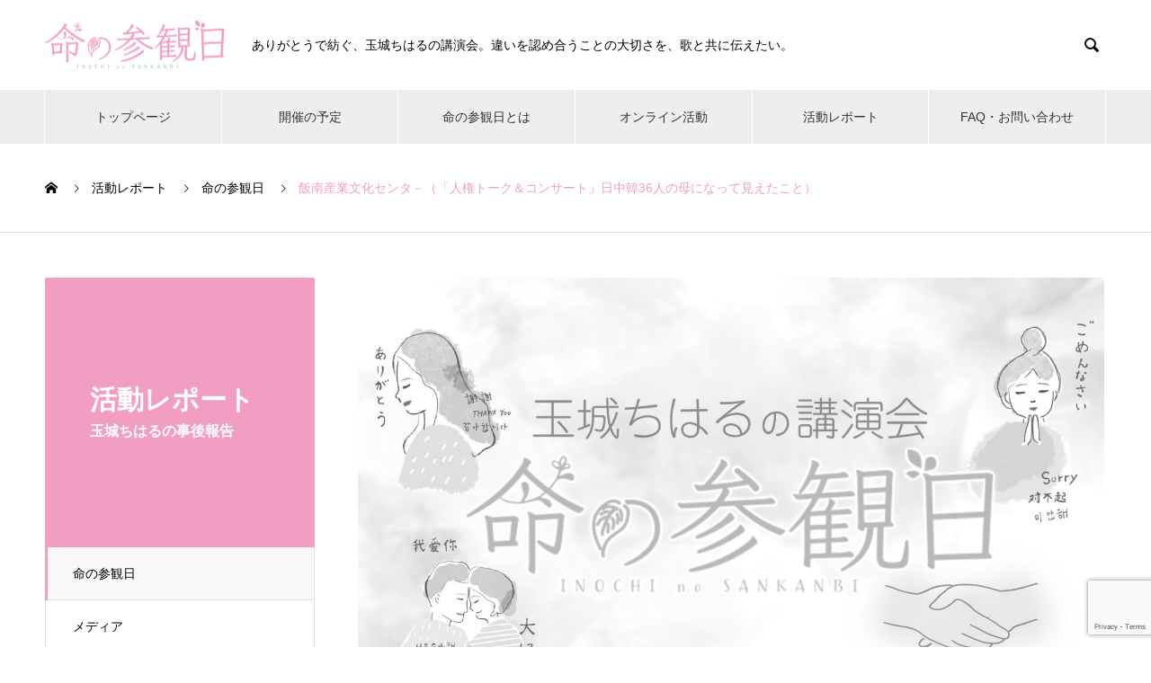

--- FILE ---
content_type: text/html; charset=UTF-8
request_url: https://inochi.tamakichiharu.com/report/%E9%A3%AF%E5%8D%97%E7%94%A3%E6%A5%AD%E6%96%87%E5%8C%96%E3%82%BB%E3%83%B3%E3%82%BF%EF%BC%8D%EF%BC%88%E3%80%8C%E4%BA%BA%E6%A8%A9%E3%83%88%E3%83%BC%E3%82%AF%EF%BC%86%E3%82%B3%E3%83%B3%E3%82%B5%E3%83%BC/
body_size: 35333
content:

<!DOCTYPE html>
<html lang="ja" prefix="og: https://ogp.me/ns#">
<head>
<meta charset="UTF-8">
  <meta name="viewport" content="width=device-width, initial-scale=1">
  <meta name="description" content="ありがとうで紡ぐ、玉城ちはるの講演会。">
  <title>飯南産業文化センタ－（「人権トーク＆コンサート」日中韓36人の母になって見えたこと） - 命の参観日・玉城ちはるの講演会</title>
<meta name='robots' content='max-image-preview:large' />
	<style>img:is([sizes="auto" i], [sizes^="auto," i]) { contain-intrinsic-size: 3000px 1500px }</style>
	<link rel="alternate" type="application/rss+xml" title="命の参観日・玉城ちはるの講演会 &raquo; フィード" href="https://inochi.tamakichiharu.com/feed/" />
<link rel="alternate" type="application/rss+xml" title="命の参観日・玉城ちはるの講演会 &raquo; コメントフィード" href="https://inochi.tamakichiharu.com/comments/feed/" />

<!-- SEO SIMPLE PACK 3.6.2 -->
<meta name="keywords" content="命の参観日,玉城ちはる,ちがいを認め合う,多文化共生講演会,優しさ貯金ゲーム,いじめ問題,子育て,周囲の理解不足,職場の軋轢,PTA研修,道徳コンサート,小学校研修,中学校研修,高校研修,チャリティ,生涯学習,">
<link rel="canonical" href="https://inochi.tamakichiharu.com/report/%e9%a3%af%e5%8d%97%e7%94%a3%e6%a5%ad%e6%96%87%e5%8c%96%e3%82%bb%e3%83%b3%e3%82%bf%ef%bc%8d%ef%bc%88%e3%80%8c%e4%ba%ba%e6%a8%a9%e3%83%88%e3%83%bc%e3%82%af%ef%bc%86%e3%82%b3%e3%83%b3%e3%82%b5%e3%83%bc/">
<meta property="og:locale" content="ja_JP">
<meta property="og:type" content="article">
<meta property="og:image" content="https://inochi.tamakichiharu.com/wp_2021/wp-content/uploads/2021/06/no-image-report.jpg">
<meta property="og:title" content="飯南産業文化センタ－（「人権トーク＆コンサート」日中韓36人の母になって見えたこと） - 命の参観日・玉城ちはるの講演会">
<meta property="og:url" content="https://inochi.tamakichiharu.com/report/%e9%a3%af%e5%8d%97%e7%94%a3%e6%a5%ad%e6%96%87%e5%8c%96%e3%82%bb%e3%83%b3%e3%82%bf%ef%bc%8d%ef%bc%88%e3%80%8c%e4%ba%ba%e6%a8%a9%e3%83%88%e3%83%bc%e3%82%af%ef%bc%86%e3%82%b3%e3%83%b3%e3%82%b5%e3%83%bc/">
<meta property="og:site_name" content="命の参観日・玉城ちはるの講演会">
<meta name="twitter:card" content="summary_large_image">
<!-- Google Analytics (gtag.js) -->
<script async src="https://www.googletagmanager.com/gtag/js?id=G-0ELGQRNMXT"></script>
<script>
	window.dataLayer = window.dataLayer || [];
	function gtag(){dataLayer.push(arguments);}
	gtag("js", new Date());
	gtag("config", "G-0ELGQRNMXT");
</script>
	<!-- / SEO SIMPLE PACK -->

<script type="text/javascript">
/* <![CDATA[ */
window._wpemojiSettings = {"baseUrl":"https:\/\/s.w.org\/images\/core\/emoji\/16.0.1\/72x72\/","ext":".png","svgUrl":"https:\/\/s.w.org\/images\/core\/emoji\/16.0.1\/svg\/","svgExt":".svg","source":{"concatemoji":"https:\/\/inochi.tamakichiharu.com\/wp_2021\/wp-includes\/js\/wp-emoji-release.min.js?ver=6.8.3"}};
/*! This file is auto-generated */
!function(s,n){var o,i,e;function c(e){try{var t={supportTests:e,timestamp:(new Date).valueOf()};sessionStorage.setItem(o,JSON.stringify(t))}catch(e){}}function p(e,t,n){e.clearRect(0,0,e.canvas.width,e.canvas.height),e.fillText(t,0,0);var t=new Uint32Array(e.getImageData(0,0,e.canvas.width,e.canvas.height).data),a=(e.clearRect(0,0,e.canvas.width,e.canvas.height),e.fillText(n,0,0),new Uint32Array(e.getImageData(0,0,e.canvas.width,e.canvas.height).data));return t.every(function(e,t){return e===a[t]})}function u(e,t){e.clearRect(0,0,e.canvas.width,e.canvas.height),e.fillText(t,0,0);for(var n=e.getImageData(16,16,1,1),a=0;a<n.data.length;a++)if(0!==n.data[a])return!1;return!0}function f(e,t,n,a){switch(t){case"flag":return n(e,"\ud83c\udff3\ufe0f\u200d\u26a7\ufe0f","\ud83c\udff3\ufe0f\u200b\u26a7\ufe0f")?!1:!n(e,"\ud83c\udde8\ud83c\uddf6","\ud83c\udde8\u200b\ud83c\uddf6")&&!n(e,"\ud83c\udff4\udb40\udc67\udb40\udc62\udb40\udc65\udb40\udc6e\udb40\udc67\udb40\udc7f","\ud83c\udff4\u200b\udb40\udc67\u200b\udb40\udc62\u200b\udb40\udc65\u200b\udb40\udc6e\u200b\udb40\udc67\u200b\udb40\udc7f");case"emoji":return!a(e,"\ud83e\udedf")}return!1}function g(e,t,n,a){var r="undefined"!=typeof WorkerGlobalScope&&self instanceof WorkerGlobalScope?new OffscreenCanvas(300,150):s.createElement("canvas"),o=r.getContext("2d",{willReadFrequently:!0}),i=(o.textBaseline="top",o.font="600 32px Arial",{});return e.forEach(function(e){i[e]=t(o,e,n,a)}),i}function t(e){var t=s.createElement("script");t.src=e,t.defer=!0,s.head.appendChild(t)}"undefined"!=typeof Promise&&(o="wpEmojiSettingsSupports",i=["flag","emoji"],n.supports={everything:!0,everythingExceptFlag:!0},e=new Promise(function(e){s.addEventListener("DOMContentLoaded",e,{once:!0})}),new Promise(function(t){var n=function(){try{var e=JSON.parse(sessionStorage.getItem(o));if("object"==typeof e&&"number"==typeof e.timestamp&&(new Date).valueOf()<e.timestamp+604800&&"object"==typeof e.supportTests)return e.supportTests}catch(e){}return null}();if(!n){if("undefined"!=typeof Worker&&"undefined"!=typeof OffscreenCanvas&&"undefined"!=typeof URL&&URL.createObjectURL&&"undefined"!=typeof Blob)try{var e="postMessage("+g.toString()+"("+[JSON.stringify(i),f.toString(),p.toString(),u.toString()].join(",")+"));",a=new Blob([e],{type:"text/javascript"}),r=new Worker(URL.createObjectURL(a),{name:"wpTestEmojiSupports"});return void(r.onmessage=function(e){c(n=e.data),r.terminate(),t(n)})}catch(e){}c(n=g(i,f,p,u))}t(n)}).then(function(e){for(var t in e)n.supports[t]=e[t],n.supports.everything=n.supports.everything&&n.supports[t],"flag"!==t&&(n.supports.everythingExceptFlag=n.supports.everythingExceptFlag&&n.supports[t]);n.supports.everythingExceptFlag=n.supports.everythingExceptFlag&&!n.supports.flag,n.DOMReady=!1,n.readyCallback=function(){n.DOMReady=!0}}).then(function(){return e}).then(function(){var e;n.supports.everything||(n.readyCallback(),(e=n.source||{}).concatemoji?t(e.concatemoji):e.wpemoji&&e.twemoji&&(t(e.twemoji),t(e.wpemoji)))}))}((window,document),window._wpemojiSettings);
/* ]]> */
</script>
<link rel="preconnect" href="https://fonts.googleapis.com">
<link rel="preconnect" href="https://fonts.gstatic.com" crossorigin>
<link href="https://fonts.googleapis.com/css2?family=Noto+Sans+JP:wght@400;600" rel="stylesheet">
<style id='wp-emoji-styles-inline-css' type='text/css'>

	img.wp-smiley, img.emoji {
		display: inline !important;
		border: none !important;
		box-shadow: none !important;
		height: 1em !important;
		width: 1em !important;
		margin: 0 0.07em !important;
		vertical-align: -0.1em !important;
		background: none !important;
		padding: 0 !important;
	}
</style>
<link rel='stylesheet' id='wp-block-library-css' href='https://inochi.tamakichiharu.com/wp_2021/wp-includes/css/dist/block-library/style.min.css?ver=6.8.3' type='text/css' media='all' />
<style id='classic-theme-styles-inline-css' type='text/css'>
/*! This file is auto-generated */
.wp-block-button__link{color:#fff;background-color:#32373c;border-radius:9999px;box-shadow:none;text-decoration:none;padding:calc(.667em + 2px) calc(1.333em + 2px);font-size:1.125em}.wp-block-file__button{background:#32373c;color:#fff;text-decoration:none}
</style>
<style id='global-styles-inline-css' type='text/css'>
:root{--wp--preset--aspect-ratio--square: 1;--wp--preset--aspect-ratio--4-3: 4/3;--wp--preset--aspect-ratio--3-4: 3/4;--wp--preset--aspect-ratio--3-2: 3/2;--wp--preset--aspect-ratio--2-3: 2/3;--wp--preset--aspect-ratio--16-9: 16/9;--wp--preset--aspect-ratio--9-16: 9/16;--wp--preset--color--black: #000000;--wp--preset--color--cyan-bluish-gray: #abb8c3;--wp--preset--color--white: #ffffff;--wp--preset--color--pale-pink: #f78da7;--wp--preset--color--vivid-red: #cf2e2e;--wp--preset--color--luminous-vivid-orange: #ff6900;--wp--preset--color--luminous-vivid-amber: #fcb900;--wp--preset--color--light-green-cyan: #7bdcb5;--wp--preset--color--vivid-green-cyan: #00d084;--wp--preset--color--pale-cyan-blue: #8ed1fc;--wp--preset--color--vivid-cyan-blue: #0693e3;--wp--preset--color--vivid-purple: #9b51e0;--wp--preset--gradient--vivid-cyan-blue-to-vivid-purple: linear-gradient(135deg,rgba(6,147,227,1) 0%,rgb(155,81,224) 100%);--wp--preset--gradient--light-green-cyan-to-vivid-green-cyan: linear-gradient(135deg,rgb(122,220,180) 0%,rgb(0,208,130) 100%);--wp--preset--gradient--luminous-vivid-amber-to-luminous-vivid-orange: linear-gradient(135deg,rgba(252,185,0,1) 0%,rgba(255,105,0,1) 100%);--wp--preset--gradient--luminous-vivid-orange-to-vivid-red: linear-gradient(135deg,rgba(255,105,0,1) 0%,rgb(207,46,46) 100%);--wp--preset--gradient--very-light-gray-to-cyan-bluish-gray: linear-gradient(135deg,rgb(238,238,238) 0%,rgb(169,184,195) 100%);--wp--preset--gradient--cool-to-warm-spectrum: linear-gradient(135deg,rgb(74,234,220) 0%,rgb(151,120,209) 20%,rgb(207,42,186) 40%,rgb(238,44,130) 60%,rgb(251,105,98) 80%,rgb(254,248,76) 100%);--wp--preset--gradient--blush-light-purple: linear-gradient(135deg,rgb(255,206,236) 0%,rgb(152,150,240) 100%);--wp--preset--gradient--blush-bordeaux: linear-gradient(135deg,rgb(254,205,165) 0%,rgb(254,45,45) 50%,rgb(107,0,62) 100%);--wp--preset--gradient--luminous-dusk: linear-gradient(135deg,rgb(255,203,112) 0%,rgb(199,81,192) 50%,rgb(65,88,208) 100%);--wp--preset--gradient--pale-ocean: linear-gradient(135deg,rgb(255,245,203) 0%,rgb(182,227,212) 50%,rgb(51,167,181) 100%);--wp--preset--gradient--electric-grass: linear-gradient(135deg,rgb(202,248,128) 0%,rgb(113,206,126) 100%);--wp--preset--gradient--midnight: linear-gradient(135deg,rgb(2,3,129) 0%,rgb(40,116,252) 100%);--wp--preset--font-size--small: 13px;--wp--preset--font-size--medium: 20px;--wp--preset--font-size--large: 36px;--wp--preset--font-size--x-large: 42px;--wp--preset--spacing--20: 0.44rem;--wp--preset--spacing--30: 0.67rem;--wp--preset--spacing--40: 1rem;--wp--preset--spacing--50: 1.5rem;--wp--preset--spacing--60: 2.25rem;--wp--preset--spacing--70: 3.38rem;--wp--preset--spacing--80: 5.06rem;--wp--preset--shadow--natural: 6px 6px 9px rgba(0, 0, 0, 0.2);--wp--preset--shadow--deep: 12px 12px 50px rgba(0, 0, 0, 0.4);--wp--preset--shadow--sharp: 6px 6px 0px rgba(0, 0, 0, 0.2);--wp--preset--shadow--outlined: 6px 6px 0px -3px rgba(255, 255, 255, 1), 6px 6px rgba(0, 0, 0, 1);--wp--preset--shadow--crisp: 6px 6px 0px rgba(0, 0, 0, 1);}:where(.is-layout-flex){gap: 0.5em;}:where(.is-layout-grid){gap: 0.5em;}body .is-layout-flex{display: flex;}.is-layout-flex{flex-wrap: wrap;align-items: center;}.is-layout-flex > :is(*, div){margin: 0;}body .is-layout-grid{display: grid;}.is-layout-grid > :is(*, div){margin: 0;}:where(.wp-block-columns.is-layout-flex){gap: 2em;}:where(.wp-block-columns.is-layout-grid){gap: 2em;}:where(.wp-block-post-template.is-layout-flex){gap: 1.25em;}:where(.wp-block-post-template.is-layout-grid){gap: 1.25em;}.has-black-color{color: var(--wp--preset--color--black) !important;}.has-cyan-bluish-gray-color{color: var(--wp--preset--color--cyan-bluish-gray) !important;}.has-white-color{color: var(--wp--preset--color--white) !important;}.has-pale-pink-color{color: var(--wp--preset--color--pale-pink) !important;}.has-vivid-red-color{color: var(--wp--preset--color--vivid-red) !important;}.has-luminous-vivid-orange-color{color: var(--wp--preset--color--luminous-vivid-orange) !important;}.has-luminous-vivid-amber-color{color: var(--wp--preset--color--luminous-vivid-amber) !important;}.has-light-green-cyan-color{color: var(--wp--preset--color--light-green-cyan) !important;}.has-vivid-green-cyan-color{color: var(--wp--preset--color--vivid-green-cyan) !important;}.has-pale-cyan-blue-color{color: var(--wp--preset--color--pale-cyan-blue) !important;}.has-vivid-cyan-blue-color{color: var(--wp--preset--color--vivid-cyan-blue) !important;}.has-vivid-purple-color{color: var(--wp--preset--color--vivid-purple) !important;}.has-black-background-color{background-color: var(--wp--preset--color--black) !important;}.has-cyan-bluish-gray-background-color{background-color: var(--wp--preset--color--cyan-bluish-gray) !important;}.has-white-background-color{background-color: var(--wp--preset--color--white) !important;}.has-pale-pink-background-color{background-color: var(--wp--preset--color--pale-pink) !important;}.has-vivid-red-background-color{background-color: var(--wp--preset--color--vivid-red) !important;}.has-luminous-vivid-orange-background-color{background-color: var(--wp--preset--color--luminous-vivid-orange) !important;}.has-luminous-vivid-amber-background-color{background-color: var(--wp--preset--color--luminous-vivid-amber) !important;}.has-light-green-cyan-background-color{background-color: var(--wp--preset--color--light-green-cyan) !important;}.has-vivid-green-cyan-background-color{background-color: var(--wp--preset--color--vivid-green-cyan) !important;}.has-pale-cyan-blue-background-color{background-color: var(--wp--preset--color--pale-cyan-blue) !important;}.has-vivid-cyan-blue-background-color{background-color: var(--wp--preset--color--vivid-cyan-blue) !important;}.has-vivid-purple-background-color{background-color: var(--wp--preset--color--vivid-purple) !important;}.has-black-border-color{border-color: var(--wp--preset--color--black) !important;}.has-cyan-bluish-gray-border-color{border-color: var(--wp--preset--color--cyan-bluish-gray) !important;}.has-white-border-color{border-color: var(--wp--preset--color--white) !important;}.has-pale-pink-border-color{border-color: var(--wp--preset--color--pale-pink) !important;}.has-vivid-red-border-color{border-color: var(--wp--preset--color--vivid-red) !important;}.has-luminous-vivid-orange-border-color{border-color: var(--wp--preset--color--luminous-vivid-orange) !important;}.has-luminous-vivid-amber-border-color{border-color: var(--wp--preset--color--luminous-vivid-amber) !important;}.has-light-green-cyan-border-color{border-color: var(--wp--preset--color--light-green-cyan) !important;}.has-vivid-green-cyan-border-color{border-color: var(--wp--preset--color--vivid-green-cyan) !important;}.has-pale-cyan-blue-border-color{border-color: var(--wp--preset--color--pale-cyan-blue) !important;}.has-vivid-cyan-blue-border-color{border-color: var(--wp--preset--color--vivid-cyan-blue) !important;}.has-vivid-purple-border-color{border-color: var(--wp--preset--color--vivid-purple) !important;}.has-vivid-cyan-blue-to-vivid-purple-gradient-background{background: var(--wp--preset--gradient--vivid-cyan-blue-to-vivid-purple) !important;}.has-light-green-cyan-to-vivid-green-cyan-gradient-background{background: var(--wp--preset--gradient--light-green-cyan-to-vivid-green-cyan) !important;}.has-luminous-vivid-amber-to-luminous-vivid-orange-gradient-background{background: var(--wp--preset--gradient--luminous-vivid-amber-to-luminous-vivid-orange) !important;}.has-luminous-vivid-orange-to-vivid-red-gradient-background{background: var(--wp--preset--gradient--luminous-vivid-orange-to-vivid-red) !important;}.has-very-light-gray-to-cyan-bluish-gray-gradient-background{background: var(--wp--preset--gradient--very-light-gray-to-cyan-bluish-gray) !important;}.has-cool-to-warm-spectrum-gradient-background{background: var(--wp--preset--gradient--cool-to-warm-spectrum) !important;}.has-blush-light-purple-gradient-background{background: var(--wp--preset--gradient--blush-light-purple) !important;}.has-blush-bordeaux-gradient-background{background: var(--wp--preset--gradient--blush-bordeaux) !important;}.has-luminous-dusk-gradient-background{background: var(--wp--preset--gradient--luminous-dusk) !important;}.has-pale-ocean-gradient-background{background: var(--wp--preset--gradient--pale-ocean) !important;}.has-electric-grass-gradient-background{background: var(--wp--preset--gradient--electric-grass) !important;}.has-midnight-gradient-background{background: var(--wp--preset--gradient--midnight) !important;}.has-small-font-size{font-size: var(--wp--preset--font-size--small) !important;}.has-medium-font-size{font-size: var(--wp--preset--font-size--medium) !important;}.has-large-font-size{font-size: var(--wp--preset--font-size--large) !important;}.has-x-large-font-size{font-size: var(--wp--preset--font-size--x-large) !important;}
:where(.wp-block-post-template.is-layout-flex){gap: 1.25em;}:where(.wp-block-post-template.is-layout-grid){gap: 1.25em;}
:where(.wp-block-columns.is-layout-flex){gap: 2em;}:where(.wp-block-columns.is-layout-grid){gap: 2em;}
:root :where(.wp-block-pullquote){font-size: 1.5em;line-height: 1.6;}
</style>
<link rel='stylesheet' id='contact-form-7-css' href='https://inochi.tamakichiharu.com/wp_2021/wp-content/plugins/contact-form-7/includes/css/styles.css?ver=6.1.3' type='text/css' media='all' />
<link rel='stylesheet' id='tcd-maps-css' href='https://inochi.tamakichiharu.com/wp_2021/wp-content/plugins/tcd-google-maps/admin.css?ver=6.8.3' type='text/css' media='all' />
<link rel='stylesheet' id='parent-style-css' href='https://inochi.tamakichiharu.com/wp_2021/wp-content/themes/nano_tcd065/style.css?ver=6.8.3' type='text/css' media='all' />
<link rel='stylesheet' id='nano-style-css' href='https://inochi.tamakichiharu.com/wp_2021/wp-content/themes/nano_tcd065_child/style.css?ver=1.20' type='text/css' media='all' />
<link rel='stylesheet' id='design-plus-css' href='https://inochi.tamakichiharu.com/wp_2021/wp-content/themes/nano_tcd065/assets/css/design-plus.css?ver=1.20' type='text/css' media='all' />
<style>:root {
  --tcd-font-type1: Arial,"Hiragino Sans","Yu Gothic Medium","Meiryo",sans-serif;
  --tcd-font-type2: "Times New Roman",Times,"Yu Mincho","游明朝","游明朝体","Hiragino Mincho Pro",serif;
  --tcd-font-type3: Palatino,"Yu Kyokasho","游教科書体","UD デジタル 教科書体 N","游明朝","游明朝体","Hiragino Mincho Pro","Meiryo",serif;
  --tcd-font-type-logo: "Noto Sans JP",sans-serif;
}</style>
<script type="text/javascript" src="https://inochi.tamakichiharu.com/wp_2021/wp-includes/js/jquery/jquery.min.js?ver=3.7.1" id="jquery-core-js"></script>
<script type="text/javascript" src="https://inochi.tamakichiharu.com/wp_2021/wp-includes/js/jquery/jquery-migrate.min.js?ver=3.4.1" id="jquery-migrate-js"></script>
<link rel="https://api.w.org/" href="https://inochi.tamakichiharu.com/wp-json/" /><link rel="alternate" title="JSON" type="application/json" href="https://inochi.tamakichiharu.com/wp-json/wp/v2/works/379" /><link rel='shortlink' href='https://inochi.tamakichiharu.com/?p=379' />
<link rel="alternate" title="oEmbed (JSON)" type="application/json+oembed" href="https://inochi.tamakichiharu.com/wp-json/oembed/1.0/embed?url=https%3A%2F%2Finochi.tamakichiharu.com%2Freport%2F%25e9%25a3%25af%25e5%258d%2597%25e7%2594%25a3%25e6%25a5%25ad%25e6%2596%2587%25e5%258c%2596%25e3%2582%25bb%25e3%2583%25b3%25e3%2582%25bf%25ef%25bc%258d%25ef%25bc%2588%25e3%2580%258c%25e4%25ba%25ba%25e6%25a8%25a9%25e3%2583%2588%25e3%2583%25bc%25e3%2582%25af%25ef%25bc%2586%25e3%2582%25b3%25e3%2583%25b3%25e3%2582%25b5%25e3%2583%25bc%2F" />
<link rel="alternate" title="oEmbed (XML)" type="text/xml+oembed" href="https://inochi.tamakichiharu.com/wp-json/oembed/1.0/embed?url=https%3A%2F%2Finochi.tamakichiharu.com%2Freport%2F%25e9%25a3%25af%25e5%258d%2597%25e7%2594%25a3%25e6%25a5%25ad%25e6%2596%2587%25e5%258c%2596%25e3%2582%25bb%25e3%2583%25b3%25e3%2582%25bf%25ef%25bc%258d%25ef%25bc%2588%25e3%2580%258c%25e4%25ba%25ba%25e6%25a8%25a9%25e3%2583%2588%25e3%2583%25bc%25e3%2582%25af%25ef%25bc%2586%25e3%2582%25b3%25e3%2583%25b3%25e3%2582%25b5%25e3%2583%25bc%2F&#038;format=xml" />
<link rel="shortcut icon" href="https://inochi.tamakichiharu.com/wp_2021/wp-content/uploads/2021/04/faicon.png">
<style>
.c-comment__form-submit:hover,.p-cb__item-btn a,.c-pw__btn,.p-readmore__btn:hover,.p-page-links a:hover span,.p-page-links > span,.p-pager a:hover,.p-pager span,.p-pagetop:focus,.p-pagetop:hover,.p-widget__title{background: #f19ec2}.p-breadcrumb__item{color: #f19ec2}.widget_nav_menu a:hover,.p-article02 a:hover .p-article02__title{color: #f19ec2}.p-entry__body a,.custom-html-widget a{color: #f19ec2}body{font-family: var(--tcd-font-type1)}.c-logo,.p-page-header__title,.p-banner__title,.p-cover__title,.p-archive-header__title,.p-article05__title,.p-article09__title,.p-cb__item-title,.p-article11__title,.p-article12__title,.p-index-content01__title,.p-header-content__title,.p-megamenu01__item-list > li > a,.p-article13__title,.p-megamenu02__title,.p-cover__header-title{font-family: var(--tcd-font-type2)}.c-font-type--logo{font-family: var(--tcd-font-type-logo);font-weight: bold}.p-hover-effect--type1:hover img{-webkit-transform: scale(1.2);transform: scale(1.2)}.p-blog__title{color: #000000;font-size: 28px}.p-cat--4{color: ;border: 1px solid }.p-cat--5{color: ;border: 1px solid }.p-cat--6{color: ;border: 1px solid }.p-article04:hover a .p-article04__title{color: #f19ec2}.p-article06__content{border-left: 4px solid #f19ec2}.p-article06__title a:hover{color: #f19ec2}.p-article06__cat:hover{background: #f19ec2}.l-header{background: #ffffff}.l-header--fixed.is-active{background: #ffffff}.l-header__desc{color: #000000;font-size: 14px}.l-header__nav{background: #eeeeee}.p-global-nav > li > a,.p-menu-btn{color: #333333}.p-global-nav > li > a:hover,.p-global-nav > .current-menu-item > a,.p-global-nav > .current-menu-ancestor > a,.p-global-nav > .current-menu-parent > a{background: #333333;color: #ffffff}.p-global-nav .sub-menu a{background: #f19ec2;color: #ffffff}.p-global-nav .sub-menu a:hover{background: #98cbd3;color: #ffffff}.p-global-nav .menu-item-has-children > a > .p-global-nav__toggle::before{border-color: #333333}.p-megamenu02::before{background: #d80100}.p-megamenu02__list a:hover .p-article13__title{color: #d80100}.p-footer-banners{background: #f4f4f4}.p-info{background: #ffffff;color: #000000}.p-info__logo{font-size: 40px}.p-info__desc{color: #000000;font-size: 14px}.p-footer-widgets{background: #ffffff;color: #000000}.p-footer-widget__title{color: #d90000}.p-footer-nav{background: #ffffff;color: #000000}.p-footer-nav a{color: #000000}.p-footer-nav a:hover{color: #000000}.p-copyright{background: #333333}.p-blog__title,.p-entry,.p-headline,.p-cat-list__title{border-top: 3px solid #f19ec2}.p-works-entry__header{border-bottom: 3px solid #f19ec2}.p-article01 a:hover .p-article01__title,.p-article03 a:hover .p-article03__title,.p-article05__link,.p-article08__title a:hover,.p-article09__link,.p-article07 a:hover .p-article07__title,.p-article10 a:hover .p-article10__title{color: #f19ec2}.p-page-header,.p-list__item a::before,.p-cover__header,.p-works-entry__cat:hover,.p-service-cat-header{background: #f19ec2}.p-page-header__title,.p-cover__header-title{color: #ffffff;font-size: 30px}.p-page-header__sub,.p-cover__header-sub{color: #ffffff;font-size: 16px}.p-works-entry__title{font-size: 32px}.p-entry__body{font-size: 16px}@media screen and (max-width: 767px) {.p-blog__title{font-size: 24px}.p-list .is-current > a{color: #f19ec2}.p-works-entry__title{font-size: 20px}.p-entry__body{font-size: 14px}}@media screen and (max-width: 1199px) {.p-global-nav > li > a,.p-global-nav > li > a:hover,.p-accordion-nav li > a,.p-accordion-nav li > a:hover{background: #ffffff;color: #000000}}@media screen and (max-width: 991px) {.p-page-header__title,.p-cover__header-title{font-size: 20px}.p-page-header__sub,.p-cover__header-sub{font-size: 14px}}.c-load--type1 { border: 3px solid rgba(241, 158, 194, 0.2); border-top-color: #f19ec2; }
</style>
</head>
<body class="wp-singular works-template-default single single-works postid-379 wp-embed-responsive wp-theme-nano_tcd065 wp-child-theme-nano_tcd065_child">

  
<div id="site_loader_overlay">
  <div id="site_loader_animation" class="c-load--type1">
      </div>
</div>

  <header id="js-header" class="l-header">
    <div class="l-header__inner l-inner">

      <div class="l-header__logo c-logo">
    <a href="https://inochi.tamakichiharu.com/">
      <img src="https://inochi.tamakichiharu.com/wp_2021/wp-content/uploads/2021/04/logo-1-e1625039381986.png" alt="命の参観日・玉城ちはるの講演会" width="200" height="54.5">
      </a>
  </div>

      <p class="l-header__desc">ありがとうで紡ぐ、玉城ちはるの講演会。違いを認め合うことの大切さを、歌と共に伝えたい。</p>

            <form id="js-header__form" role="search" method="get" class="l-header__form" action="https://inochi.tamakichiharu.com/" _lpchecked="1">
		    <input id="js-header__form-input" class="l-header__form-input with_lang_btn" type="text" value="" name="s" tabindex="-1">
        <button id="js-header__form-close" class="l-header__form-close p-close-btn" aria-hidden="true" type="button">閉じる</button>
      </form>
      <button id="js-header__search" class="l-header__search with_lang_btn" aria-hidden="true">&#xe915;</button>
      
   
    </div>
    <button id="js-menu-btn" class="p-menu-btn c-menu-btn"></button>
    <nav id="js-header__nav" class="l-header__nav">
      <ul id="js-global-nav" class="p-global-nav l-inner"><li id="menu-item-56" class="menu-item menu-item-type-post_type menu-item-object-page menu-item-home menu-item-56"><a href="https://inochi.tamakichiharu.com/">トップページ<span class="p-global-nav__toggle"></span></a></li>
<li id="menu-item-59" class="menu-item menu-item-type-taxonomy menu-item-object-news_category menu-item-59"><a href="https://inochi.tamakichiharu.com/news_category/inochibosankanbi/">開催の予定<span class="p-global-nav__toggle"></span></a></li>
<li id="menu-item-132" class="menu-item menu-item-type-post_type menu-item-object-page menu-item-132"><a href="https://inochi.tamakichiharu.com/about/">命の参観日とは<span class="p-global-nav__toggle"></span></a></li>
<li id="menu-item-61" class="menu-item menu-item-type-post_type menu-item-object-page menu-item-61"><a href="https://inochi.tamakichiharu.com/online/">オンライン活動<span class="p-global-nav__toggle"></span></a></li>
<li id="menu-item-156" class="menu-item menu-item-type-post_type_archive menu-item-object-works menu-item-156"><a href="https://inochi.tamakichiharu.com/report/">活動レポート<span class="p-global-nav__toggle"></span></a></li>
<li id="menu-item-57" class="menu-item menu-item-type-post_type menu-item-object-page menu-item-57"><a href="https://inochi.tamakichiharu.com/contact/">FAQ・お問い合わせ<span class="p-global-nav__toggle"></span></a></li>
</ul>      <button id="js-header__nav-close" class="l-header__nav-close p-close-btn">閉じる</button>
    </nav>

    
  </header>
  <main class="l-main">

<ol class="p-breadcrumb c-breadcrumb l-inner" itemscope itemtype="http://schema.org/BreadcrumbList">
<li class="p-breadcrumb__item c-breadcrumb__item c-breadcrumb__item--home" itemprop="itemListElement" itemscope itemtype="http://schema.org/ListItem"><a href="https://inochi.tamakichiharu.com/" itemprop="item"><span itemprop="name">HOME</span></a><meta itemprop="position" content="1"></li>
<li class="p-breadcrumb__item c-breadcrumb__item" itemprop="itemListElement" itemscope itemtype="http://schema.org/ListItem"><a href="https://inochi.tamakichiharu.com/report/" itemprop="item"><span itemprop="name">活動レポート</span></a><meta itemprop="position" content="2"></li>
<li class="p-breadcrumb__item c-breadcrumb__item" itemprop="itemListElement" itemscope itemtype="http://schema.org/ListItem"><a href="https://inochi.tamakichiharu.com/works_category/inochinosankanbi/" itemprop="item"><span itemprop="name">命の参観日</span></a><meta itemprop="position" content="3"></li>
<li class="p-breadcrumb__item c-breadcrumb__item" itemprop="itemListElement" itemscope itemtype="http://schema.org/ListItem"><span itemprop="name">飯南産業文化センタ－（「人権トーク＆コンサート」日中韓36人の母になって見えたこと）</span><meta itemprop="position" content="4"></li>
</ol>

<div class="l-contents l-contents--grid">

  <div class="l-contents__inner l-inner">

    <header class="l-page-header">
  <div class="p-page-header">
    <h1 class="p-page-header__title">活動レポート</h1>
    <p class="p-page-header__sub">玉城ちはるの事後報告</p>
  </div>

  <ul id="js-list" class="p-list">
<li class="p-list__item is-current is-parent"><a href="https://inochi.tamakichiharu.com/works_category/inochinosankanbi/">命の参観日</a></li><li class="p-list__item"><a href="https://inochi.tamakichiharu.com/works_category/massmedia/">メディア</a></li></ul>
</header>

    <div class="l-primary">

            <article class="p-works-entry">
        <header class="p-works-entry__header">

          			    <div class="p-works-entry__img">
            <img width="1613" height="966" src="https://inochi.tamakichiharu.com/wp_2021/wp-content/uploads/2021/06/no-image-report.jpg" class="attachment-full size-full wp-post-image" alt="" decoding="async" fetchpriority="high" srcset="https://inochi.tamakichiharu.com/wp_2021/wp-content/uploads/2021/06/no-image-report.jpg 1613w, https://inochi.tamakichiharu.com/wp_2021/wp-content/uploads/2021/06/no-image-report-300x180.jpg 300w, https://inochi.tamakichiharu.com/wp_2021/wp-content/uploads/2021/06/no-image-report-1024x613.jpg 1024w, https://inochi.tamakichiharu.com/wp_2021/wp-content/uploads/2021/06/no-image-report-768x460.jpg 768w, https://inochi.tamakichiharu.com/wp_2021/wp-content/uploads/2021/06/no-image-report-1536x920.jpg 1536w, https://inochi.tamakichiharu.com/wp_2021/wp-content/uploads/2021/06/no-image-report-520x312.jpg 520w" sizes="(max-width: 1613px) 100vw, 1613px" />          </div>
          
                    <a class="p-works-entry__cat" href="https://inochi.tamakichiharu.com/works_category/inochinosankanbi/">命の参観日</a>
          
          <h1 class="p-works-entry__title">飯南産業文化センタ－（「人権トーク＆コンサート」日中韓36人の母になって見えたこと）</h1>
          <time class="p-works-entry__date" datetime="2018-07-14">2018.07.14</time>

        </header>

        <div class="p-entry__body">
                </div>

        			  <ul class="p-nav01 c-nav01 u-clearfix">
			  	<li class="p-nav01__item--prev p-nav01__item c-nav01__item c-nav01__item--prev"><a href="https://inochi.tamakichiharu.com/report/%e6%97%a5%e6%9c%ac%e5%a4%a7%e5%ad%a6-%e4%b8%89%e5%b3%b6%e3%82%ad%e3%83%a3%e3%83%b3%e3%83%91%e3%82%b9%ef%bc%88%e5%91%bd%e3%81%ae%e5%8f%82%e8%a6%b3%e6%97%a5%ef%bc%89/" data-prev="前の記事"><span>日本大学 三島キャンパス（命の参観日）</span></a></li>
			  	<li class="p-nav01__item--next p-nav01__item c-nav01__item c-nav01__item--next"><a href="https://inochi.tamakichiharu.com/report/%e9%8e%8c%e5%80%89%e7%94%9f%e6%b6%af%e5%ad%a6%e7%bf%92%e3%82%bb%e3%83%b3%e3%82%bf%e3%83%bc%e3%83%9b%e3%83%bc%e3%83%ab%ef%bc%88%e3%80%8c%e7%ac%ac68%e5%9b%9e%e7%a4%be%e4%bc%9a%e3%82%92%e6%98%8e%e3%82%8b/" data-next="次の記事"><span>鎌倉生涯学習センターホール（「第68回社会を明るくす...</span></a></li>
			  </ul>
        
      </article><!-- /.p-works-entry -->
      
            <section class="p-latest-works">
        <h2 class="p-latest-works__headline">活動レポート</h2>

        <div class="p-latest-works__list">
                    <article class="p-latest-works__list-item p-article08">
            <a class="p-article08__img p-hover-effect--type1" href="https://inochi.tamakichiharu.com/report/%e6%98%a5%e6%97%a5%e9%87%8e%e4%b8%ad%e5%ad%a6%e6%a0%a1%ef%bc%88%e5%91%bd%e3%81%ae%e5%8f%82%e8%a6%b3%e6%97%a5%ef%bc%89/">
              <img width="490" height="300" src="https://inochi.tamakichiharu.com/wp_2021/wp-content/uploads/2025/07/20250718_04_01-490x300.jpeg" class="attachment-size7 size-size7 wp-post-image" alt="" decoding="async" loading="lazy" />            </a>
            <h3 class="p-article08__title">
              <a href="https://inochi.tamakichiharu.com/report/%e6%98%a5%e6%97%a5%e9%87%8e%e4%b8%ad%e5%ad%a6%e6%a0%a1%ef%bc%88%e5%91%bd%e3%81%ae%e5%8f%82%e8%a6%b3%e6%97%a5%ef%bc%89/">春日野中学校（命の参観日）</a>
            </h3>
          </article>
                    <article class="p-latest-works__list-item p-article08">
            <a class="p-article08__img p-hover-effect--type1" href="https://inochi.tamakichiharu.com/report/%e6%98%a5%e6%97%a5%e6%9d%b1%e4%b8%ad%e5%ad%a6%e6%a0%a1%e3%80%80%e3%81%84%e3%81%9a%e3%81%bf%e3%83%9b%e3%83%bc%e3%83%ab%ef%bc%88%e5%91%bd%e3%81%ae%e5%8f%82%e8%a6%b3%e6%97%a5%ef%bc%89/">
              <img width="490" height="300" src="https://inochi.tamakichiharu.com/wp_2021/wp-content/uploads/2025/03/20250304_02-490x300.jpeg" class="attachment-size7 size-size7 wp-post-image" alt="" decoding="async" loading="lazy" />            </a>
            <h3 class="p-article08__title">
              <a href="https://inochi.tamakichiharu.com/report/%e6%98%a5%e6%97%a5%e6%9d%b1%e4%b8%ad%e5%ad%a6%e6%a0%a1%e3%80%80%e3%81%84%e3%81%9a%e3%81%bf%e3%83%9b%e3%83%bc%e3%83%ab%ef%bc%88%e5%91%bd%e3%81%ae%e5%8f%82%e8%a6%b3%e6%97%a5%ef%bc%89/">春日東中学校　いずみホール（命の参観日）</a>
            </h3>
          </article>
                    <article class="p-latest-works__list-item p-article08">
            <a class="p-article08__img p-hover-effect--type1" href="https://inochi.tamakichiharu.com/report/%e6%9d%b1%e4%ba%ac%e8%be%b2%e6%a5%ad%e5%a4%a7%e5%ad%a6%e7%ac%ac%e4%ba%8c%e9%ab%98%e7%ad%89%e5%ad%a6%e6%a0%a1%ef%bc%88%e4%bf%9d%e8%ad%b7%e8%80%85%e4%bc%9a%e7%a0%94%e7%a9%b6%e5%a4%a7%e4%bc%9a%ef%bc%89/">
              <img width="490" height="300" src="https://inochi.tamakichiharu.com/wp_2021/wp-content/uploads/2021/10/IMG_9705-490x300.jpg" class="attachment-size7 size-size7 wp-post-image" alt="" decoding="async" loading="lazy" />            </a>
            <h3 class="p-article08__title">
              <a href="https://inochi.tamakichiharu.com/report/%e6%9d%b1%e4%ba%ac%e8%be%b2%e6%a5%ad%e5%a4%a7%e5%ad%a6%e7%ac%ac%e4%ba%8c%e9%ab%98%e7%ad%89%e5%ad%a6%e6%a0%a1%ef%bc%88%e4%bf%9d%e8%ad%b7%e8%80%85%e4%bc%9a%e7%a0%94%e7%a9%b6%e5%a4%a7%e4%bc%9a%ef%bc%89/">東京農業大学第二高等学校（保護者会研究大会）</a>
            </h3>
          </article>
                    <article class="p-latest-works__list-item p-article08">
            <a class="p-article08__img p-hover-effect--type1" href="https://inochi.tamakichiharu.com/report/%e7%be%a4%e9%a6%ac%e7%9c%8c%e7%94%98%e6%a5%bd%e7%94%ba-%e3%80%9c%e4%ba%ba%e6%a8%a9%e4%bf%9d%e8%ad%b7%e9%96%a2%e4%bf%82%e5%a7%94%e5%93%a1%e9%80%a3%e7%b5%a1%e4%bc%9a%e3%80%9c%ef%bc%88%e5%91%bd%e3%81%ae/">
              <img width="490" height="300" src="https://inochi.tamakichiharu.com/wp_2021/wp-content/uploads/2025/04/20250428_08_01-490x300.jpeg" class="attachment-size7 size-size7 wp-post-image" alt="" decoding="async" loading="lazy" />            </a>
            <h3 class="p-article08__title">
              <a href="https://inochi.tamakichiharu.com/report/%e7%be%a4%e9%a6%ac%e7%9c%8c%e7%94%98%e6%a5%bd%e7%94%ba-%e3%80%9c%e4%ba%ba%e6%a8%a9%e4%bf%9d%e8%ad%b7%e9%96%a2%e4%bf%82%e5%a7%94%e5%93%a1%e9%80%a3%e7%b5%a1%e4%bc%9a%e3%80%9c%ef%bc%88%e5%91%bd%e3%81%ae/">群馬県甘楽町 〜人権保護関係委員連絡会〜（命の参観日）</a>
            </h3>
          </article>
                    <article class="p-latest-works__list-item p-article08">
            <a class="p-article08__img p-hover-effect--type1" href="https://inochi.tamakichiharu.com/report/%e9%ab%98%e5%b4%8e%e5%b8%82%e7%ab%8b%e7%ac%ac%e4%b8%80%e4%b8%ad%e5%ad%a6%e6%a0%a1%ef%bc%88%e5%91%bd%e3%81%ae%e5%8f%82%e8%a6%b3%e6%97%a5%ef%bc%89/">
              <img width="490" height="300" src="https://inochi.tamakichiharu.com/wp_2021/wp-content/uploads/2024/01/takasaki-490x300.jpg" class="attachment-size7 size-size7 wp-post-image" alt="" decoding="async" loading="lazy" />            </a>
            <h3 class="p-article08__title">
              <a href="https://inochi.tamakichiharu.com/report/%e9%ab%98%e5%b4%8e%e5%b8%82%e7%ab%8b%e7%ac%ac%e4%b8%80%e4%b8%ad%e5%ad%a6%e6%a0%a1%ef%bc%88%e5%91%bd%e3%81%ae%e5%8f%82%e8%a6%b3%e6%97%a5%ef%bc%89/">高崎市立第一中学校（命の参観日）</a>
            </h3>
          </article>
                    <article class="p-latest-works__list-item p-article08">
            <a class="p-article08__img p-hover-effect--type1" href="https://inochi.tamakichiharu.com/report/%e3%81%82%e3%81%84%e3%82%81%e3%81%a3%e3%81%9b%e3%83%9b%e3%83%bc%e3%83%ab%ef%bc%88%e4%ba%ba%e6%a8%a9%e9%80%b1%e9%96%93%e8%ac%9b%e6%bc%94%e4%bc%9a%e3%80%80%e5%91%bd%e3%81%ae%e5%8f%82%e8%a6%b3%e6%97%a5/">
              <img width="490" height="300" src="https://inochi.tamakichiharu.com/wp_2021/wp-content/uploads/2022/12/319511419_570178108478606_9196906732467628603_n-490x300.jpg" class="attachment-size7 size-size7 wp-post-image" alt="" decoding="async" loading="lazy" />            </a>
            <h3 class="p-article08__title">
              <a href="https://inochi.tamakichiharu.com/report/%e3%81%82%e3%81%84%e3%82%81%e3%81%a3%e3%81%9b%e3%83%9b%e3%83%bc%e3%83%ab%ef%bc%88%e4%ba%ba%e6%a8%a9%e9%80%b1%e9%96%93%e8%ac%9b%e6%bc%94%e4%bc%9a%e3%80%80%e5%91%bd%e3%81%ae%e5%8f%82%e8%a6%b3%e6%97%a5/">あいめっせホール（人権週間講演会　命の参観日トーク＆コン...</a>
            </h3>
          </article>
                  </div>

     </section>
    
    </div><!-- /.l-primary -->
    <div class="l-secondary">

  <div class="works_sidebar p-widget">
    <h2 class="p-widget__title">開催地</h2>
    <ul class="p-list">
      <li class="p-list__item is-current is-parent"><a href="https://inochi.tamakichiharu.com/prefectures/%e6%b5%b7%e5%a4%96/">海外　(4)</a></li><li class="p-list__item is-current is-parent"><a href="https://inochi.tamakichiharu.com/prefectures/hokkaido/">北海道　(5)</a></li><li class="p-list__item is-current is-parent"><a href="https://inochi.tamakichiharu.com/prefectures/iwate/">岩手　(4)</a></li><li class="p-list__item is-current is-parent"><a href="https://inochi.tamakichiharu.com/prefectures/miyagi/">宮城　(8)</a></li><li class="p-list__item is-current is-parent"><a href="https://inochi.tamakichiharu.com/prefectures/yamagata/">山形　(1)</a></li><li class="p-list__item is-current is-parent"><a href="https://inochi.tamakichiharu.com/prefectures/fukushima/">福島　(3)</a></li><li class="p-list__item is-current is-parent"><a href="https://inochi.tamakichiharu.com/prefectures/tochigi/">栃木　(3)</a></li><li class="p-list__item is-current is-parent"><a href="https://inochi.tamakichiharu.com/prefectures/gunma/">群馬　(26)</a></li><li class="p-list__item is-current is-parent"><a href="https://inochi.tamakichiharu.com/prefectures/saitama/">埼玉　(4)</a></li><li class="p-list__item is-current is-parent"><a href="https://inochi.tamakichiharu.com/prefectures/tokyo/">東京　(22)</a></li><li class="p-list__item is-current is-parent"><a href="https://inochi.tamakichiharu.com/prefectures/kanagawa/">神奈川　(7)</a></li><li class="p-list__item is-current is-parent"><a href="https://inochi.tamakichiharu.com/prefectures/niigata/">新潟　(1)</a></li><li class="p-list__item is-current is-parent"><a href="https://inochi.tamakichiharu.com/prefectures/ishikawa/">石川　(1)</a></li><li class="p-list__item is-current is-parent"><a href="https://inochi.tamakichiharu.com/prefectures/nagano/">長野　(3)</a></li><li class="p-list__item is-current is-parent"><a href="https://inochi.tamakichiharu.com/prefectures/gifu/">岐阜　(2)</a></li><li class="p-list__item is-current is-parent"><a href="https://inochi.tamakichiharu.com/prefectures/shizuoka/">静岡　(11)</a></li><li class="p-list__item is-current is-parent"><a href="https://inochi.tamakichiharu.com/prefectures/aichi/">愛知　(6)</a></li><li class="p-list__item is-current is-parent"><a href="https://inochi.tamakichiharu.com/prefectures/mie/">三重　(8)</a></li><li class="p-list__item is-current is-parent"><a href="https://inochi.tamakichiharu.com/prefectures/shiga/">滋賀　(1)</a></li><li class="p-list__item is-current is-parent"><a href="https://inochi.tamakichiharu.com/prefectures/kyoto/">京都　(4)</a></li><li class="p-list__item is-current is-parent"><a href="https://inochi.tamakichiharu.com/prefectures/osaka/">大阪　(10)</a></li><li class="p-list__item is-current is-parent"><a href="https://inochi.tamakichiharu.com/prefectures/hyogo/">兵庫　(15)</a></li><li class="p-list__item is-current is-parent"><a href="https://inochi.tamakichiharu.com/prefectures/nara/">奈良　(13)</a></li><li class="p-list__item is-current is-parent"><a href="https://inochi.tamakichiharu.com/prefectures/wakayama/">和歌山　(1)</a></li><li class="p-list__item is-current is-parent"><a href="https://inochi.tamakichiharu.com/prefectures/tottori/">鳥取　(1)</a></li><li class="p-list__item is-current is-parent"><a href="https://inochi.tamakichiharu.com/prefectures/shimane/">島根　(1)</a></li><li class="p-list__item is-current is-parent"><a href="https://inochi.tamakichiharu.com/prefectures/okayama/">岡山　(2)</a></li><li class="p-list__item is-current is-parent"><a href="https://inochi.tamakichiharu.com/prefectures/hiroshima/">広島　(48)</a></li><li class="p-list__item is-current is-parent"><a href="https://inochi.tamakichiharu.com/prefectures/yamaguchi/">山口　(1)</a></li><li class="p-list__item is-current is-parent"><a href="https://inochi.tamakichiharu.com/prefectures/tokushima/">徳島　(2)</a></li><li class="p-list__item is-current is-parent"><a href="https://inochi.tamakichiharu.com/prefectures/kagawa/">香川　(7)</a></li><li class="p-list__item is-current is-parent"><a href="https://inochi.tamakichiharu.com/prefectures/ehime/">愛媛　(2)</a></li><li class="p-list__item is-current is-parent"><a href="https://inochi.tamakichiharu.com/prefectures/kochi/">高知　(2)</a></li><li class="p-list__item is-current is-parent"><a href="https://inochi.tamakichiharu.com/prefectures/fukuoka/">福岡　(7)</a></li><li class="p-list__item is-current is-parent"><a href="https://inochi.tamakichiharu.com/prefectures/nagasaki/">長崎　(14)</a></li><li class="p-list__item is-current is-parent"><a href="https://inochi.tamakichiharu.com/prefectures/kumamoto/">熊本　(3)</a></li><li class="p-list__item is-current is-parent"><a href="https://inochi.tamakichiharu.com/prefectures/miyazaki/">宮崎　(2)</a></li><li class="p-list__item is-current is-parent"><a href="https://inochi.tamakichiharu.com/prefectures/kagoshima/">鹿児島　(1)</a></li>    </ul>
  </div>

  <div class="p-widget tcdw_archive_list_widget">
		<div class="p-dropdown">
			<div class="p-dropdown__title">月を選択</div>
			<ul class="p-dropdown__list">
        	<li><a href='https://inochi.tamakichiharu.com/2025/07/?post_type=works'>2025年7月 (1)</a></li>
	<li><a href='https://inochi.tamakichiharu.com/2025/06/?post_type=works'>2025年6月 (3)</a></li>
	<li><a href='https://inochi.tamakichiharu.com/2025/04/?post_type=works'>2025年4月 (1)</a></li>
	<li><a href='https://inochi.tamakichiharu.com/2025/03/?post_type=works'>2025年3月 (2)</a></li>
	<li><a href='https://inochi.tamakichiharu.com/2025/02/?post_type=works'>2025年2月 (3)</a></li>
	<li><a href='https://inochi.tamakichiharu.com/2025/01/?post_type=works'>2025年1月 (5)</a></li>
	<li><a href='https://inochi.tamakichiharu.com/2024/12/?post_type=works'>2024年12月 (7)</a></li>
	<li><a href='https://inochi.tamakichiharu.com/2024/11/?post_type=works'>2024年11月 (10)</a></li>
	<li><a href='https://inochi.tamakichiharu.com/2024/10/?post_type=works'>2024年10月 (5)</a></li>
	<li><a href='https://inochi.tamakichiharu.com/2024/09/?post_type=works'>2024年9月 (2)</a></li>
	<li><a href='https://inochi.tamakichiharu.com/2024/08/?post_type=works'>2024年8月 (3)</a></li>
	<li><a href='https://inochi.tamakichiharu.com/2024/07/?post_type=works'>2024年7月 (1)</a></li>
	<li><a href='https://inochi.tamakichiharu.com/2024/06/?post_type=works'>2024年6月 (2)</a></li>
	<li><a href='https://inochi.tamakichiharu.com/2024/05/?post_type=works'>2024年5月 (5)</a></li>
	<li><a href='https://inochi.tamakichiharu.com/2024/04/?post_type=works'>2024年4月 (3)</a></li>
	<li><a href='https://inochi.tamakichiharu.com/2024/03/?post_type=works'>2024年3月 (1)</a></li>
	<li><a href='https://inochi.tamakichiharu.com/2024/02/?post_type=works'>2024年2月 (8)</a></li>
	<li><a href='https://inochi.tamakichiharu.com/2024/01/?post_type=works'>2024年1月 (3)</a></li>
	<li><a href='https://inochi.tamakichiharu.com/2023/12/?post_type=works'>2023年12月 (7)</a></li>
	<li><a href='https://inochi.tamakichiharu.com/2023/11/?post_type=works'>2023年11月 (5)</a></li>
	<li><a href='https://inochi.tamakichiharu.com/2023/10/?post_type=works'>2023年10月 (4)</a></li>
	<li><a href='https://inochi.tamakichiharu.com/2023/09/?post_type=works'>2023年9月 (1)</a></li>
	<li><a href='https://inochi.tamakichiharu.com/2023/08/?post_type=works'>2023年8月 (1)</a></li>
	<li><a href='https://inochi.tamakichiharu.com/2023/07/?post_type=works'>2023年7月 (3)</a></li>
	<li><a href='https://inochi.tamakichiharu.com/2023/06/?post_type=works'>2023年6月 (5)</a></li>
	<li><a href='https://inochi.tamakichiharu.com/2023/05/?post_type=works'>2023年5月 (2)</a></li>
	<li><a href='https://inochi.tamakichiharu.com/2023/03/?post_type=works'>2023年3月 (2)</a></li>
	<li><a href='https://inochi.tamakichiharu.com/2023/02/?post_type=works'>2023年2月 (4)</a></li>
	<li><a href='https://inochi.tamakichiharu.com/2023/01/?post_type=works'>2023年1月 (2)</a></li>
	<li><a href='https://inochi.tamakichiharu.com/2022/12/?post_type=works'>2022年12月 (6)</a></li>
	<li><a href='https://inochi.tamakichiharu.com/2022/11/?post_type=works'>2022年11月 (4)</a></li>
	<li><a href='https://inochi.tamakichiharu.com/2022/10/?post_type=works'>2022年10月 (3)</a></li>
	<li><a href='https://inochi.tamakichiharu.com/2022/09/?post_type=works'>2022年9月 (3)</a></li>
	<li><a href='https://inochi.tamakichiharu.com/2022/06/?post_type=works'>2022年6月 (7)</a></li>
	<li><a href='https://inochi.tamakichiharu.com/2022/05/?post_type=works'>2022年5月 (1)</a></li>
	<li><a href='https://inochi.tamakichiharu.com/2022/02/?post_type=works'>2022年2月 (4)</a></li>
	<li><a href='https://inochi.tamakichiharu.com/2022/01/?post_type=works'>2022年1月 (3)</a></li>
	<li><a href='https://inochi.tamakichiharu.com/2021/12/?post_type=works'>2021年12月 (4)</a></li>
	<li><a href='https://inochi.tamakichiharu.com/2021/11/?post_type=works'>2021年11月 (3)</a></li>
	<li><a href='https://inochi.tamakichiharu.com/2021/10/?post_type=works'>2021年10月 (5)</a></li>
	<li><a href='https://inochi.tamakichiharu.com/2021/07/?post_type=works'>2021年7月 (2)</a></li>
	<li><a href='https://inochi.tamakichiharu.com/2021/06/?post_type=works'>2021年6月 (1)</a></li>
	<li><a href='https://inochi.tamakichiharu.com/2021/05/?post_type=works'>2021年5月 (1)</a></li>
	<li><a href='https://inochi.tamakichiharu.com/2021/03/?post_type=works'>2021年3月 (2)</a></li>
	<li><a href='https://inochi.tamakichiharu.com/2021/02/?post_type=works'>2021年2月 (1)</a></li>
	<li><a href='https://inochi.tamakichiharu.com/2021/01/?post_type=works'>2021年1月 (2)</a></li>
	<li><a href='https://inochi.tamakichiharu.com/2020/12/?post_type=works'>2020年12月 (2)</a></li>
	<li><a href='https://inochi.tamakichiharu.com/2020/11/?post_type=works'>2020年11月 (3)</a></li>
	<li><a href='https://inochi.tamakichiharu.com/2020/10/?post_type=works'>2020年10月 (1)</a></li>
	<li><a href='https://inochi.tamakichiharu.com/2020/09/?post_type=works'>2020年9月 (3)</a></li>
	<li><a href='https://inochi.tamakichiharu.com/2020/08/?post_type=works'>2020年8月 (2)</a></li>
	<li><a href='https://inochi.tamakichiharu.com/2020/02/?post_type=works'>2020年2月 (2)</a></li>
	<li><a href='https://inochi.tamakichiharu.com/2020/01/?post_type=works'>2020年1月 (3)</a></li>
	<li><a href='https://inochi.tamakichiharu.com/2019/12/?post_type=works'>2019年12月 (8)</a></li>
	<li><a href='https://inochi.tamakichiharu.com/2019/11/?post_type=works'>2019年11月 (5)</a></li>
	<li><a href='https://inochi.tamakichiharu.com/2019/10/?post_type=works'>2019年10月 (3)</a></li>
	<li><a href='https://inochi.tamakichiharu.com/2019/09/?post_type=works'>2019年9月 (4)</a></li>
	<li><a href='https://inochi.tamakichiharu.com/2019/08/?post_type=works'>2019年8月 (5)</a></li>
	<li><a href='https://inochi.tamakichiharu.com/2019/07/?post_type=works'>2019年7月 (5)</a></li>
	<li><a href='https://inochi.tamakichiharu.com/2019/06/?post_type=works'>2019年6月 (3)</a></li>
	<li><a href='https://inochi.tamakichiharu.com/2019/04/?post_type=works'>2019年4月 (1)</a></li>
	<li><a href='https://inochi.tamakichiharu.com/2019/03/?post_type=works'>2019年3月 (2)</a></li>
	<li><a href='https://inochi.tamakichiharu.com/2019/02/?post_type=works'>2019年2月 (2)</a></li>
	<li><a href='https://inochi.tamakichiharu.com/2018/12/?post_type=works'>2018年12月 (5)</a></li>
	<li><a href='https://inochi.tamakichiharu.com/2018/11/?post_type=works'>2018年11月 (4)</a></li>
	<li><a href='https://inochi.tamakichiharu.com/2018/10/?post_type=works'>2018年10月 (6)</a></li>
	<li><a href='https://inochi.tamakichiharu.com/2018/09/?post_type=works'>2018年9月 (5)</a></li>
	<li><a href='https://inochi.tamakichiharu.com/2018/08/?post_type=works'>2018年8月 (7)</a></li>
	<li><a href='https://inochi.tamakichiharu.com/2018/07/?post_type=works'>2018年7月 (3)</a></li>
	<li><a href='https://inochi.tamakichiharu.com/2018/06/?post_type=works'>2018年6月 (5)</a></li>
	<li><a href='https://inochi.tamakichiharu.com/2018/05/?post_type=works'>2018年5月 (6)</a></li>
	<li><a href='https://inochi.tamakichiharu.com/2018/04/?post_type=works'>2018年4月 (1)</a></li>
	<li><a href='https://inochi.tamakichiharu.com/2018/03/?post_type=works'>2018年3月 (1)</a></li>
	<li><a href='https://inochi.tamakichiharu.com/2018/02/?post_type=works'>2018年2月 (3)</a></li>
	<li><a href='https://inochi.tamakichiharu.com/2018/01/?post_type=works'>2018年1月 (2)</a></li>
	<li><a href='https://inochi.tamakichiharu.com/2017/12/?post_type=works'>2017年12月 (6)</a></li>
	<li><a href='https://inochi.tamakichiharu.com/2017/11/?post_type=works'>2017年11月 (2)</a></li>
	<li><a href='https://inochi.tamakichiharu.com/2017/10/?post_type=works'>2017年10月 (3)</a></li>
	<li><a href='https://inochi.tamakichiharu.com/2017/08/?post_type=works'>2017年8月 (2)</a></li>
	<li><a href='https://inochi.tamakichiharu.com/2017/07/?post_type=works'>2017年7月 (2)</a></li>
	<li><a href='https://inochi.tamakichiharu.com/2017/06/?post_type=works'>2017年6月 (1)</a></li>
	<li><a href='https://inochi.tamakichiharu.com/2017/03/?post_type=works'>2017年3月 (3)</a></li>
	<li><a href='https://inochi.tamakichiharu.com/2017/01/?post_type=works'>2017年1月 (1)</a></li>
	<li><a href='https://inochi.tamakichiharu.com/2016/12/?post_type=works'>2016年12月 (2)</a></li>
	<li><a href='https://inochi.tamakichiharu.com/2016/11/?post_type=works'>2016年11月 (2)</a></li>
	<li><a href='https://inochi.tamakichiharu.com/2016/10/?post_type=works'>2016年10月 (2)</a></li>
	<li><a href='https://inochi.tamakichiharu.com/2016/09/?post_type=works'>2016年9月 (1)</a></li>
	<li><a href='https://inochi.tamakichiharu.com/2016/08/?post_type=works'>2016年8月 (1)</a></li>
	<li><a href='https://inochi.tamakichiharu.com/2016/07/?post_type=works'>2016年7月 (2)</a></li>
	<li><a href='https://inochi.tamakichiharu.com/2016/02/?post_type=works'>2016年2月 (1)</a></li>
	<li><a href='https://inochi.tamakichiharu.com/2015/12/?post_type=works'>2015年12月 (1)</a></li>
	<li><a href='https://inochi.tamakichiharu.com/2015/11/?post_type=works'>2015年11月 (1)</a></li>
	<li><a href='https://inochi.tamakichiharu.com/2015/09/?post_type=works'>2015年9月 (1)</a></li>
	<li><a href='https://inochi.tamakichiharu.com/2015/08/?post_type=works'>2015年8月 (3)</a></li>
	<li><a href='https://inochi.tamakichiharu.com/2015/02/?post_type=works'>2015年2月 (1)</a></li>
	<li><a href='https://inochi.tamakichiharu.com/2014/12/?post_type=works'>2014年12月 (2)</a></li>
	<li><a href='https://inochi.tamakichiharu.com/2014/11/?post_type=works'>2014年11月 (1)</a></li>
	<li><a href='https://inochi.tamakichiharu.com/2014/10/?post_type=works'>2014年10月 (1)</a></li>
	<li><a href='https://inochi.tamakichiharu.com/2014/08/?post_type=works'>2014年8月 (1)</a></li>
	<li><a href='https://inochi.tamakichiharu.com/2014/07/?post_type=works'>2014年7月 (1)</a></li>
	<li><a href='https://inochi.tamakichiharu.com/2014/05/?post_type=works'>2014年5月 (1)</a></li>
	<li><a href='https://inochi.tamakichiharu.com/2014/03/?post_type=works'>2014年3月 (2)</a></li>
	<li><a href='https://inochi.tamakichiharu.com/2014/02/?post_type=works'>2014年2月 (3)</a></li>
	<li><a href='https://inochi.tamakichiharu.com/2014/01/?post_type=works'>2014年1月 (2)</a></li>
	<li><a href='https://inochi.tamakichiharu.com/2013/07/?post_type=works'>2013年7月 (1)</a></li>
	<li><a href='https://inochi.tamakichiharu.com/2012/12/?post_type=works'>2012年12月 (1)</a></li>
	<li><a href='https://inochi.tamakichiharu.com/2012/08/?post_type=works'>2012年8月 (1)</a></li>
	<li><a href='https://inochi.tamakichiharu.com/2012/02/?post_type=works'>2012年2月 (1)</a></li>
	<li><a href='https://inochi.tamakichiharu.com/2011/11/?post_type=works'>2011年11月 (1)</a></li>
	<li><a href='https://inochi.tamakichiharu.com/2011/08/?post_type=works'>2011年8月 (1)</a></li>
	<li><a href='https://inochi.tamakichiharu.com/2011/05/?post_type=works'>2011年5月 (2)</a></li>
	<li><a href='https://inochi.tamakichiharu.com/2009/12/?post_type=works'>2009年12月 (2)</a></li>
	<li><a href='https://inochi.tamakichiharu.com/2008/12/?post_type=works'>2008年12月 (1)</a></li>
  		</ul>
    </div>
  </div>
</div><!-- /.l-secondary -->
  </div>
</div>


<div class="map">
  <div class="acf-map">
    
          
        
          <div class="marker" data-lat="34.620239" data-lng="136.514101">
            <a class="pin" href="https://inochi.tamakichiharu.com/report/%e4%b8%89%e9%87%8d%e7%9c%8c-%e4%b8%89%e9%9b%b2%e4%b8%ad%e5%ad%a6%e6%a0%a1%ef%bc%88%e5%91%bd%e3%81%ae%e5%8f%82%e8%a6%b3%e6%97%a5%ef%bc%89/">三雲中学校（命の参観日）</a>
          </div>

        
      
        
          <div class="marker" data-lat="33.523264" data-lng="130.473841">
            <a class="pin" href="https://inochi.tamakichiharu.com/report/%e6%98%a5%e6%97%a5%e9%87%8e%e4%b8%ad%e5%ad%a6%e6%a0%a1%ef%bc%88%e5%91%bd%e3%81%ae%e5%8f%82%e8%a6%b3%e6%97%a5%ef%bc%89/">春日野中学校（命の参観日）</a>
          </div>

        
      
        
          <div class="marker" data-lat="33.5212366" data-lng="130.4461403">
            <a class="pin" href="https://inochi.tamakichiharu.com/report/%e4%b8%89%e9%87%8d%e7%9c%8c-%e6%98%a5%e6%97%a5%e8%a5%bf%e4%b8%ad%e5%ad%a6%e6%a0%a1%ef%bc%88%e5%91%bd%e3%81%ae%e5%8f%82%e8%a6%b3%e6%97%a5%ef%bc%89/">春日西中学校（命の参観日）</a>
          </div>

        
      
        
          <div class="marker" data-lat="36.5605388" data-lng="138.8799972">
            <a class="pin" href="https://inochi.tamakichiharu.com/report/%e7%be%a4%e9%a6%ac%e7%9c%8c%e9%ab%98%e7%ad%89%e5%ad%a6%e6%a0%a1pta%e9%80%a3%e5%90%88%e4%bc%9a%ef%bc%88%e5%91%bd%e3%81%ae%e5%8f%82%e8%a6%b3%e6%97%a5%ef%bc%89/">群馬県高等学校PTA連合会（命の参観日）</a>
          </div>

        
      
        
          <div class="marker" data-lat="34.6137125" data-lng="135.6224867">
            <a class="pin" href="https://inochi.tamakichiharu.com/report/%e9%87%91%e5%85%89%e5%85%ab%e5%b0%be%e4%b8%ad%e5%ad%a6%e6%a0%a1%e3%83%bb%e9%ab%98%e6%a0%a1%ef%bc%88%e5%91%bd%e3%81%ae%e5%8f%82%e8%a6%b3%e6%97%a5%ef%bc%89/">金光八尾中学校・高校（命の参観日）</a>
          </div>

        
      
        
          <div class="marker" data-lat="34.798146" data-lng="135.904664">
            <a class="pin" href="https://inochi.tamakichiharu.com/report/%e5%92%8c%e6%9d%9f%e7%94%ba%e4%ba%ba%e6%a8%a9%e3%81%b5%e3%82%8c%e3%81%82%e3%81%84%e3%82%bb%e3%83%b3%e3%82%bf%e3%83%bc%ef%bc%88%e5%91%bd%e3%81%ae%e5%8f%82%e8%a6%b3%e6%97%a5%ef%bc%89/">和束町人権ふれあいセンター（命の参観日）</a>
          </div>

        
      
        
          <div class="marker" data-lat="33.5285903" data-lng="130.4617494">
            <a class="pin" href="https://inochi.tamakichiharu.com/report/%e6%98%a5%e6%97%a5%e6%9d%b1%e4%b8%ad%e5%ad%a6%e6%a0%a1%e3%80%80%e3%81%84%e3%81%9a%e3%81%bf%e3%83%9b%e3%83%bc%e3%83%ab%ef%bc%88%e5%91%bd%e3%81%ae%e5%8f%82%e8%a6%b3%e6%97%a5%ef%bc%89/">春日東中学校　いずみホール（命の参観日）</a>
          </div>

        
      
        
          <div class="marker" data-lat="38.2639969" data-lng="140.8742551">
            <a class="pin" href="https://inochi.tamakichiharu.com/report/%e5%ae%ae%e5%9f%8e%e7%9c%8c%e4%bb%99%e5%8f%b0%e5%b8%82%ef%bc%88%e3%83%80%e3%82%b9%e3%82%ad%e3%83%b3%e6%84%9b%e3%81%ae%e8%bc%aa%e5%9f%ba%e9%87%91-%e3%83%81%e3%83%a3%e3%83%aa%e3%83%86%e3%82%a3%e3%82%b3/">宮城県仙台市（ダスキン愛の輪基金 チャリティコンサート）</a>
          </div>

        
      
        
          <div class="marker" data-lat="36.2430024" data-lng="138.9217044">
            <a class="pin" href="https://inochi.tamakichiharu.com/report/%e7%be%a4%e9%a6%ac%e7%9c%8c%e7%94%98%e6%a5%bd%e7%94%ba-%e3%80%9c%e4%ba%ba%e6%a8%a9%e4%bf%9d%e8%ad%b7%e9%96%a2%e4%bf%82%e5%a7%94%e5%93%a1%e9%80%a3%e7%b5%a1%e4%bc%9a%e3%80%9c%ef%bc%88%e5%91%bd%e3%81%ae/">群馬県甘楽町 〜人権保護関係委員連絡会〜（命の参観日）</a>
          </div>

        
      
        
          <div class="marker" data-lat="36.4058037" data-lng="139.3308314">
            <a class="pin" href="https://inochi.tamakichiharu.com/report/%e7%be%a4%e9%a6%ac%e7%9c%8c%e6%a1%90%e7%94%9f%e5%b8%82%e8%ad%b0%e4%bc%9a%ef%bc%88%e8%87%aa%e6%ae%ba%e5%af%be%e7%ad%96%e3%81%ab%e3%81%a4%e3%81%84%e3%81%a6%ef%bc%89/">群馬県桐生市議会（自殺対策について）</a>
          </div>

        
      
        
          <div class="marker" data-lat="36.664942" data-lng="139.086979">
            <a class="pin" href="https://inochi.tamakichiharu.com/report/%e7%be%a4%e9%a6%ac%e7%9c%8c%e6%b2%bc%e7%94%b0%e6%9d%b1%e4%b8%ad%e5%ad%a6%e6%a0%a1%ef%bc%88%e5%91%bd%e3%81%ae%e5%8f%82%e8%a6%b3%e6%97%a5%ef%bc%89/">群馬県沼田東中学校（命の参観日）</a>
          </div>

        
      
        
          <div class="marker" data-lat="34.9837931" data-lng="138.4235552">
            <a class="pin" href="https://inochi.tamakichiharu.com/report/%e9%9d%99%e5%b2%a1%e5%b8%82%e6%9d%b1%e8%b1%8a%e7%94%b0%e5%b0%8f%e5%ad%a6%e6%a0%a1%ef%bc%88%e5%91%bd%e3%81%ae%e5%8f%82%e8%a6%b3%e6%97%a5%ef%bc%89/">静岡市東豊田小学校（命の参観日）</a>
          </div>

        
      
        
          <div class="marker" data-lat="34.8969675" data-lng="133.2702822">
            <a class="pin" href="https://inochi.tamakichiharu.com/report/%e5%ba%83%e5%b3%b6%e7%9c%8c%e6%9d%b1%e5%9f%8e%e7%94%ba-%ef%bc%88%e5%91%bd%e3%81%ae%e5%8f%82%e8%a6%b3%e6%97%a5%ef%bc%89/">広島県東城町 （命の参観日）</a>
          </div>

        
      
        
          <div class="marker" data-lat="34.3218045" data-lng="133.1650285">
            <a class="pin" href="https://inochi.tamakichiharu.com/report/%e5%ba%83%e5%b3%b6%e7%9c%8c%e5%b0%be%e9%81%93%e5%b8%82%e7%94%b7%e5%a5%b3%e5%85%b1%e5%90%8c%e5%8f%82%e7%94%bb%e8%ac%9b%e6%bc%94%e4%bc%9a-%e3%80%9c%e5%a4%9a%e6%96%87%e5%8c%96%e5%85%b1%e7%94%9f%e3%81%8b/">広島県尾道市男女共同参画講演会  〜多文化共生から考える男女共同参画〜（命の参観日）</a>
          </div>

        
      
        
          <div class="marker" data-lat="36.3369315" data-lng="139.38428">
            <a class="pin" href="https://inochi.tamakichiharu.com/report/%e7%be%a4%e9%a6%ac%e7%9c%8c%e5%a4%aa%e7%94%b0%e5%b8%82%e6%af%9b%e9%87%8c%e7%94%b0%e4%b8%ad%e5%ad%a6%e6%a0%a1%ef%bc%88%e5%91%bd%e3%81%ae%e5%8f%82%e8%a6%b3%e6%97%a5%ef%bc%89/">群馬県太田市毛里田中学校（命の参観日）</a>
          </div>

        
      
        
          <div class="marker" data-lat="36.5605388" data-lng="138.8799972">
            <a class="pin" href="https://inochi.tamakichiharu.com/report/%e7%be%a4%e9%a6%ac%e7%9c%8c-%e3%81%90%e3%82%93%e3%81%be%e3%83%9a%e3%82%a2%e3%83%ac%e3%83%b3%e3%83%88%e3%83%a1%e3%83%b3%e3%82%bf%e3%83%bc%e3%81%ae%e4%bc%9a-%e3%80%8c%e3%83%9a%e3%82%a2%e3%83%ac/">群馬県 ぐんまペアレントメンターの会  「ペアレントメンターミートアップイベント」</a>
          </div>

        
      
        
          <div class="marker" data-lat="36.2490317" data-lng="139.4179899">
            <a class="pin" href="https://inochi.tamakichiharu.com/report/%e7%be%a4%e9%a6%ac%e7%9c%8c%e5%a4%a7%e6%b3%89%e7%94%ba-%e6%b4%8b%e6%b3%89%e8%88%88%e6%a5%ad%e5%a4%a7%e6%b3%89%e7%94%ba%e6%96%87%e5%8c%96%e3%82%80%e3%82%89-%e4%bb%a4%e5%92%8c6%e5%b9%b4%e5%ba%a6/">群馬県大泉町 洋泉興業大泉町文化むら 令和6年度児童虐待防止に係る研修会（命の参観日）</a>
          </div>

        
      
        
          <div class="marker" data-lat="33.1562709" data-lng="130.4042969">
            <a class="pin" href="https://inochi.tamakichiharu.com/report/%e7%a6%8f%e5%b2%a1%e7%9c%8c%e6%9f%b3%e5%b7%9d%e5%b8%82-%e4%ba%ba%e6%a8%a9%e3%82%92%e3%81%8b%e3%82%93%e3%81%8c%e3%81%88%e3%82%8b%e3%81%a4%e3%81%a9%e3%81%84%ef%bc%88%e5%91%bd%e3%81%ae%e5%8f%82%e8%a6%b3/">福岡県柳川市 人権をかんがえるつどい（命の参観日）</a>
          </div>

        
      
        
          <div class="marker" data-lat="36.379917" data-lng="139.571105">
            <a class="pin" href="https://inochi.tamakichiharu.com/report/%e4%bd%90%e9%87%8e%e5%b8%82%e7%ab%8b%e3%81%82%e3%81%9d%e9%87%8e%e5%ad%a6%e5%9c%92%e7%be%a9%e5%8b%99%e6%95%99%e8%82%b2%e5%ad%a6%e6%a0%a1%ef%bc%88%e5%91%bd%e3%81%ae%e5%8f%82%e8%a6%b3%e6%97%a5%ef%bc%89/">佐野市立あそ野学園義務教育学校（命の参観日）</a>
          </div>

        
      
        
          <div class="marker" data-lat="34.8672819" data-lng="135.7069654">
            <a class="pin" href="https://inochi.tamakichiharu.com/report/%e4%ba%ac%e9%83%bd%e5%ba%9c%e5%85%ab%e5%b9%a1%e5%b8%82-%e3%80%8c%e5%85%ab%e5%b9%a1%e4%ba%ba%e6%a8%a9%e3%83%95%e3%82%a7%e3%82%b9%e3%82%bf2024%e3%80%8d%ef%bc%88%e5%91%bd%e3%81%ae%e5%8f%82%e8%a6%b3/">京都府八幡市  「八幡人権フェスタ2024」（命の参観日）</a>
          </div>

        
      
        
          <div class="marker" data-lat="35.075695" data-lng="136.1248474">
            <a class="pin" href="https://inochi.tamakichiharu.com/report/%e6%bb%8b%e8%b3%80%e7%9c%8c%e7%ab%9c%e7%8e%8b%e4%b8%ad%e5%ad%a6%e6%a0%a1/">滋賀県竜王中学校 〜他者を理解し、ちがいを認め合う〜 in 島根（命の参観日）</a>
          </div>

        
      
        
          <div class="marker" data-lat="35.3077562" data-lng="132.9006125">
            <a class="pin" href="https://inochi.tamakichiharu.com/report/%e5%b3%b6%e6%a0%b9%e7%9c%8c%e9%9b%b2%e5%8d%97%e5%b8%82-%e3%80%9c%e4%bb%96%e8%80%85%e3%82%92%e7%90%86%e8%a7%a3%e3%81%97%e3%80%81%e3%81%a1%e3%81%8c%e3%81%84%e3%82%92%e8%aa%8d%e3%82%81%e5%90%88%e3%81%86/">島根県雲南市 〜他者を理解し、ちがいを認め合う〜 in 島根（命の参観日）</a>
          </div>

        
      
        
          <div class="marker" data-lat="34.8612026" data-lng="134.3460288">
            <a class="pin" href="https://inochi.tamakichiharu.com/report/%e5%85%b5%e5%ba%ab%e7%9c%8c%e4%b8%8a%e9%83%a1%e4%b8%ad%e5%ad%a6%e6%a0%a1-%e3%80%9c%e4%ba%ba%e3%81%8c%e3%81%a4%e3%81%aa%e3%81%8c%e3%82%8b%e7%89%a9%e8%aa%9e%e3%80%9c%ef%bc%88%e5%91%bd%e3%81%ae%e5%8f%82/">兵庫県上郡中学校 〜人がつながる物語〜（命の参観日）</a>
          </div>

        
      
        
          <div class="marker" data-lat="35.301383" data-lng="136.862183">
            <a class="pin" href="https://inochi.tamakichiharu.com/report/%e6%84%9b%e7%9f%a5%e7%9c%8c%e4%b8%80%e5%ae%ae%e5%b8%82%e5%8d%83%e7%a7%8b%e4%b8%ad%e5%ad%a6%e6%a0%a1%ef%bc%88%e5%91%bd%e3%81%ae%e5%8f%82%e8%a6%b3%e6%97%a5%ef%bc%89/">愛知県一宮市千秋中学校（命の参観日）</a>
          </div>

        
      
        
          <div class="marker" data-lat="34.342542" data-lng="134.0465405">
            <a class="pin" href="https://inochi.tamakichiharu.com/report/%e9%a6%99%e5%b7%9d%e7%9c%8c%e9%ab%98%e6%9d%be%e5%b8%82-%ef%bc%88%e5%91%bd%e3%81%ae%e5%8f%82%e8%a6%b3%e6%97%a5%ef%bc%89/">香川県高松市  （命の参観日）</a>
          </div>

        
      
        
          <div class="marker" data-lat="34.5650708" data-lng="135.7960745">
            <a class="pin" href="https://inochi.tamakichiharu.com/report/%e5%a5%88%e8%89%af%e7%9c%8c%e7%94%b0%e5%8e%9f%e6%9c%ac%e7%94%ba%e7%ab%8b%e5%8c%97%e4%b8%ad%e5%ad%a6%e6%a0%a1%ef%bc%88%e5%91%bd%e3%81%ae%e5%8f%82%e8%a6%b3%e6%97%a5%ef%bc%89/">奈良県田原本町立北中学校（命の参観日）</a>
          </div>

        
      
        
          <div class="marker" data-lat="34.5515632" data-lng="135.7940223">
            <a class="pin" href="https://inochi.tamakichiharu.com/report/%e5%a5%88%e8%89%af%e7%9c%8c%e3%80%80%e7%94%b0%e5%8e%9f%e6%9c%ac%e4%b8%ad%e5%ad%a6%e6%a0%a1%ef%bc%88%e5%91%bd%e3%81%ae%e5%8f%82%e8%a6%b3%e6%97%a5%ef%bc%89/">奈良県　田原本中学校（命の参観日）</a>
          </div>

        
      
        
          <div class="marker" data-lat="36.3324378" data-lng="137.8883625">
            <a class="pin" href="https://inochi.tamakichiharu.com/report/%e7%a9%82%e9%ab%98%e4%ba%a4%e6%b5%81%e5%ad%a6%e7%bf%92%e3%82%bb%e3%83%b3%e3%82%bf%e3%83%bc%e3%80%8c%e3%81%bf%e3%82%89%e3%81%84%e3%80%8d%ef%bc%88%e5%91%bd%e3%81%ae%e5%8f%82%e8%a6%b3%e6%97%a5%ef%bc%89/">穂高交流学習センター「みらい」（命の参観日）</a>
          </div>

        
      
        
      
        
          <div class="marker" data-lat="36.407838" data-lng="139.1219439">
            <a class="pin" href="https://inochi.tamakichiharu.com/report/%e7%be%a4%e9%a6%ac%e7%9c%8b%e8%ad%b7%e5%8d%94%e4%bc%9a%ef%bc%88%e5%91%bd%e3%81%ae%e5%8f%82%e8%a6%b3%e6%97%a5%ef%bc%89/">群馬看護協会（命の参観日）</a>
          </div>

        
      
        
          <div class="marker" data-lat="35.0929397" data-lng="138.3190276">
            <a class="pin" href="https://inochi.tamakichiharu.com/report/10%e6%9c%8811%e6%97%a5%ef%bc%88%e9%87%91%ef%bc%89-%e3%80%8c%e9%9d%99%e5%b2%a1%e6%96%b0%e8%81%9e%e3%80%8d%e3%81%ab%e8%a8%98%e4%ba%8b%e3%81%8c%e6%8e%b2%e8%bc%89%e3%81%95%e3%82%8c%e3%81%be%e3%81%97/">10月11日（金） 「静岡新聞」に記事が掲載されました。</a>
          </div>

        
      
        
          <div class="marker" data-lat="36.2777423" data-lng="139.3795753">
            <a class="pin" href="https://inochi.tamakichiharu.com/report/%e3%80%8c%e6%82%a9%e3%81%bf%e6%b0%97%e8%bb%bd%e3%81%ab%e8%a9%b1%e3%81%97%e3%81%a6%e3%80%8d%e5%a4%aa%e7%94%b0%e5%b8%82%e3%81%a7%e7%9b%b8%e8%ab%87%e3%82%ab%e3%83%95%e3%82%a7/">10月3日（木）「熊本新聞」に記事が掲載されました。</a>
          </div>

        
      
        
          <div class="marker" data-lat="34.8068643" data-lng="132.8946147">
            <a class="pin" href="https://inochi.tamakichiharu.com/report/%e5%ba%83%e5%b3%b6%e7%9c%8c%e4%b8%89%e6%ac%a1%e5%b8%82-%e5%85%ab%e6%ac%a1%e4%b8%ad%e5%ad%a6%e6%a0%a1%ef%bc%88%e5%91%bd%e3%81%ae%e5%8f%82%e8%a6%b3%e6%97%a5%ef%bc%89/">広島県三次市  八次中学校（命の参観日）</a>
          </div>

        
      
        
          <div class="marker" data-lat="36.0178027" data-lng="139.0062216">
            <a class="pin" href="https://inochi.tamakichiharu.com/report/%e3%80%8c%e4%ba%ba%e6%a8%a9%e5%b0%8a%e9%87%8d%e7%a4%be%e4%bc%9a%e3%82%92%e3%82%81%e3%81%96%e3%81%99%e7%9c%8c%e6%b0%91%e9%81%8b%e5%8b%95%e3%80%8d%e7%ac%ac22%e5%9b%9e%e7%a7%a9%e7%88%b6%e9%83%a1%e5%b8%82/">「人権尊重社会をめざす県民運動」第22回秩父郡市人権フェスティバル</a>
          </div>

        
      
        
          <div class="marker" data-lat="36.3928056" data-lng="139.0690625">
            <a class="pin" href="https://inochi.tamakichiharu.com/report/%e5%89%8d%e6%a9%8bbook-fes-2024%ef%bc%88%e3%83%88%e3%83%bc%e3%82%af%e3%82%b7%e3%83%a7%e3%83%bc%ef%bc%86%e3%83%9f%e3%83%8b%e3%83%a9%e3%82%a4%e3%83%96%ef%bc%89/">前橋BOOK FES 2024（トークショー＆ミニライブ）</a>
          </div>

        
      
        
          <div class="marker" data-lat="36.214254" data-lng="139.102964">
            <a class="pin" href="https://inochi.tamakichiharu.com/report/%e3%80%8c%e4%ba%ba%e6%a8%a9%e5%b0%8a%e9%87%8d%e7%a4%be%e4%bc%9a%e3%82%92%e3%82%81%e3%81%96%e3%81%99%e7%9c%8c%e6%b0%91%e9%81%8b%e5%8b%95%e3%80%8d%e3%81%8b%e3%81%bf%e3%81%8b%e3%82%8f%e3%83%8f%e3%83%bc/">「人権尊重社会をめざす県民運動」かみかわハートフルデイ2024</a>
          </div>

        
      
        
          <div class="marker" data-lat="38.2639969" data-lng="140.8742551">
            <a class="pin" href="https://inochi.tamakichiharu.com/report/%e7%be%a4%e9%a6%ac%e7%9c%8c%ef%bc%88%e7%be%a4%e9%a6%ac%e3%83%ac%e3%82%a4%e3%83%b3%e3%83%9c%e3%83%bc%e3%83%91%e3%83%ac%e3%83%bc%e3%83%89%ef%bc%89/">群馬県（群馬レインボーパレード）</a>
          </div>

        
      
        
          <div class="marker" data-lat="36.3894669" data-lng="139.0634134">
            <a class="pin" href="https://inochi.tamakichiharu.com/report/%e7%be%a4%e9%a6%ac%e7%9c%8c%e5%89%8d%e6%a9%8b%e5%b8%82%ef%bc%88%e3%81%90%e3%82%93%e3%82%89%e3%81%bc%ef%bc%81%e3%83%95%e3%82%a7%e3%82%b9%e3%82%bfx%e5%89%8d%e6%a9%8b%e5%b8%82sdgs%e3%83%87%e3%82%a4/">群馬県前橋市（ぐんらぼ！フェスタ×前橋市SDGsデイズ in けやきウォーク前橋）</a>
          </div>

        
      
        
          <div class="marker" data-lat="32.8648697" data-lng="130.8287766">
            <a class="pin" href="https://inochi.tamakichiharu.com/report/%e7%86%8a%e6%9c%ac%e7%9c%8c%e8%8f%8a%e9%99%bd%e7%94%ba-%e4%ba%ba%e6%a8%a9%e3%81%ae%e3%81%be%e3%81%a1-%e8%8f%8a%e9%99%bd%e3%83%95%e3%82%a7%e3%82%b9%e3%82%bf%ef%bc%88%e5%91%bd%e3%81%ae%e5%8f%82%e8%a6%b3/">熊本県菊陽町 人権のまち 菊陽フェスタ（命の参観日）</a>
          </div>

        
      
        
          <div class="marker" data-lat="32.9389868" data-lng="132.7261631">
            <a class="pin" href="https://inochi.tamakichiharu.com/report/%e9%ab%98%e7%9f%a5%e7%9c%8c%e5%ae%bf%e6%af%9b%e5%b8%82-%e5%b8%82%e6%b0%91%e8%ac%9b%e5%ba%a7%ef%bc%88%e5%91%bd%e3%81%ae%e5%8f%82%e8%a6%b3%e6%97%a5%ef%bc%89/">高知県宿毛市 市民講座（命の参観日）</a>
          </div>

        
      
        
          <div class="marker" data-lat="34.894765" data-lng="133.277299">
            <a class="pin" href="https://inochi.tamakichiharu.com/report/%e5%ba%83%e5%b3%b6%e7%9c%8c%e6%9d%b1%e5%9f%8e%e7%94%ba-%e6%9d%b1%e5%9f%8e%e3%81%bf%e3%82%89%e3%81%84%e3%83%97%e3%83%ad%e3%82%b8%e3%82%a7%e3%82%af%e3%83%88%ef%bc%88tojyo%e3%83%95%e3%82%a1%e3%83%9f/">広島県東城町  東城みらいプロジェクト（TOJYOファミリーコンサート2024）</a>
          </div>

        
      
        
          <div class="marker" data-lat="34.8344016" data-lng="134.5814987">
            <a class="pin" href="https://inochi.tamakichiharu.com/report/%e5%85%b5%e5%ba%ab%e7%9c%8c%e5%a4%aa%e5%ad%90%e7%94%ba-%ef%bc%88%e5%91%bd%e3%81%ae%e5%8f%82%e8%a6%b3%e6%97%a5%ef%bc%89/">兵庫県太子町 （命の参観日）</a>
          </div>

        
      
        
          <div class="marker" data-lat="35.6418914" data-lng="139.4306488">
            <a class="pin" href="https://inochi.tamakichiharu.com/report/%e6%9d%b1%e4%ba%ac%e9%83%bd%e5%a4%9a%e6%91%a9%e5%b8%82%e7%ab%8b%e5%92%8c%e7%94%b0%e4%b8%ad%e5%ad%a6%e6%a0%a1%ef%bc%88%e5%91%bd%e3%81%ae%e5%8f%82%e8%a6%b3%e6%97%a5%ef%bc%89/">東京都多摩市立和田中学校（命の参観日）</a>
          </div>

        
      
        
          <div class="marker" data-lat="45.4147681" data-lng="141.6732625">
            <a class="pin" href="https://inochi.tamakichiharu.com/report/%e7%a8%9a%e5%86%85%e5%b8%82%e6%95%99%e8%82%b2%e8%ac%9b%e6%bc%94%e4%bc%9a%ef%bc%88%e5%91%bd%e3%81%ae%e5%8f%82%e8%a6%b3%e6%97%a5%ef%bc%89/">稚内市教育講演会（命の参観日）</a>
          </div>

        
      
        
          <div class="marker" data-lat="34.7656679" data-lng="137.6985226">
            <a class="pin" href="https://inochi.tamakichiharu.com/report/%e6%b5%9c%e6%9d%be%e5%b8%82%e7%ab%8b%e7%91%9e%e7%a9%82%e5%b0%8f%e5%ad%a6%e6%a0%a1%ef%bc%88%e5%91%bd%e3%81%ae%e5%8f%82%e8%a6%b3%e6%97%a5%ef%bc%89/">浜松市立瑞穂小学校（命の参観日）</a>
          </div>

        
      
        
          <div class="marker" data-lat="34.7405589" data-lng="135.4874207">
            <a class="pin" href="https://inochi.tamakichiharu.com/report/%e5%a4%a7%e9%98%aa%e4%b8%89%e5%9b%bd%e4%b8%ad%e5%ad%a6%e6%a0%a1%ef%bc%88%e5%91%bd%e3%81%ae%e5%8f%82%e8%a6%b3%e6%97%a5%ef%bc%89/">大阪三国中学校（命の参観日）</a>
          </div>

        
      
        
          <div class="marker" data-lat="34.7402522" data-lng="135.4880442">
            <a class="pin" href="https://inochi.tamakichiharu.com/report/%e5%a4%a7%e9%98%aa%e4%b8%89%e5%9b%bd%e4%b8%ad%e5%ad%a6%e6%a0%a1%ef%bc%88%e5%91%bd%e3%81%ae%e5%8f%82%e8%a6%b3%e6%97%a5%ef%bc%89-2/">大阪三国中学校（命の参観日）</a>
          </div>

        
      
        
          <div class="marker" data-lat="36.3910912" data-lng="139.0622426">
            <a class="pin" href="https://inochi.tamakichiharu.com/report/med%e3%81%90%e3%82%93%e3%81%be2024%ef%bc%88%e5%91%bd%e3%81%ae%e5%8f%82%e8%a6%b3%e6%97%a5%ef%bc%89/">MEDぐんま2024（命の参観日）</a>
          </div>

        
      
        
          <div class="marker" data-lat="34.9808455" data-lng="138.3868147">
            <a class="pin" href="https://inochi.tamakichiharu.com/report/%e9%9d%99%e5%b2%a1%e5%b8%82%e6%b0%91%e6%96%87%e5%8c%96%e4%bc%9a%e9%a4%a8%ef%bc%88%e5%a4%a7%e9%87%8c%e4%b8%ad%e3%82%b0%e3%83%ab%e3%83%bc%e3%83%97%e3%81%af%e3%81%94%e3%82%8d%e3%82%82%e5%a4%a2%e8%ac%9b/">静岡市民文化会館（大里中グループはごろも夢講演会）</a>
          </div>

        
      
        
          <div class="marker" data-lat="34.9808891" data-lng="138.3868723">
            <a class="pin" href="https://inochi.tamakichiharu.com/report/%e5%a4%a7%e9%87%8c%e4%b8%ad%e5%ad%a6%e6%a0%a1-%e9%9d%99%e5%b2%a1%e5%b8%82%e6%b0%91%e6%96%87%e5%8c%96%e4%bc%9a%e9%a4%a8%ef%bc%88%e5%91%bd%e3%81%ae%e5%8f%82%e8%a6%b3%e6%97%a5%ef%bc%89/">大里中学校 静岡市民文化会館（命の参観日）</a>
          </div>

        
      
        
          <div class="marker" data-lat="34.4220199" data-lng="132.4703236">
            <a class="pin" href="https://inochi.tamakichiharu.com/report/%e5%ba%83%e5%b3%b6%e5%95%86%e6%a5%ad%e9%ab%98%e6%a0%a1%ef%bc%88%e5%91%bd%e3%81%ae%e5%8f%82%e8%a6%b3%e6%97%a5%ef%bc%89/">広島商業高校（命の参観日）</a>
          </div>

        
      
        
          <div class="marker" data-lat="36.3409982" data-lng="139.0533401">
            <a class="pin" href="https://inochi.tamakichiharu.com/report/%e5%85%b1%e5%92%8c%e7%94%a3%e6%a5%ad%e6%a0%aa%e5%bc%8f%e4%bc%9a%e7%a4%be%ef%bc%88%e3%82%bb%e3%83%ab%e3%83%95%e3%83%a1%e3%83%b3%e3%82%bf%e3%83%ab%e3%82%b1%e3%82%a2%e7%a0%94%e4%bf%ae%ef%bc%89/">共和産業株式会社（メンタルケア研修）</a>
          </div>

        
      
        
          <div class="marker" data-lat="36.3410226" data-lng="139.0533451">
            <a class="pin" href="https://inochi.tamakichiharu.com/report/%e7%be%a4%e9%a6%ac%e7%9c%8c%e5%85%b1%e5%92%8c%e7%94%a3%e6%a5%ad%e6%a0%aa%e5%bc%8f%e4%bc%9a%e7%a4%be-%ef%bd%9e%e3%82%bb%e3%83%ab%e3%83%95%e3%82%b1%e3%82%a2%e7%a0%94%e4%bf%ae%ef%bd%9e%ef%bc%88%e5%91%bd/">群馬県共和産業株式会社 ～セルフケア研修～（命の参観日）</a>
          </div>

        
      
        
          <div class="marker" data-lat="34.7054813" data-lng="135.5001976">
            <a class="pin" href="https://inochi.tamakichiharu.com/report/%e5%a4%a7%e9%98%aa%e5%b7%a5%e6%a5%ad%e5%a4%a7%e5%ad%a6-%e5%b8%b8%e7%bf%94%e3%83%9b%e3%83%bc%e3%83%ab%ef%bc%88jr%e8%a5%bf%e6%97%a5%e6%9c%ac%e3%81%82%e3%82%93%e3%81%97%e3%82%93%e7%a4%be%e4%bc%9a/">大阪工業大学 常翔ホール（JR西日本あんしん社会財団　2023年度第5回　いのちのセミナー）</a>
          </div>

        
      
        
          <div class="marker" data-lat="36.3185186" data-lng="139.0220688">
            <a class="pin" href="https://inochi.tamakichiharu.com/report/g%e3%83%a1%e3%83%83%e3%82%bb%e7%be%a4%e9%a6%ac%e4%b8%ad%e4%bc%9a%e8%ad%b0%e5%a0%b4201%ef%bc%88%e7%be%a4%e9%a6%ac%e5%bc%81%e8%ad%b7%e5%a3%ab%e4%bc%9a%e4%b8%bb%e5%82%ac%e3%80%80%e3%82%b0%e3%83%b3/">Gメッセ群馬中会議場201（群馬弁護士会主催　グンベン・オープンキャンパス！）</a>
          </div>

        
      
        
      
        
      
        
      
        
      
        
      
        
      
        
      
        
          <div class="marker" data-lat="33.5862291" data-lng="130.3977837">
            <a class="pin" href="https://inochi.tamakichiharu.com/report/%e7%a6%8f%e5%b2%a1%e5%b8%82npo%e3%83%bb%e3%83%9c%e3%83%a9%e3%83%b3%e3%83%86%e3%82%a3%e3%82%a2%e3%82%bb%e3%83%b3%e3%82%bf%e3%83%bc%e3%80%8c%e3%81%82%e3%81%99%e3%81%bf%e3%82%93%e3%80%8d%ef%bc%88/">福岡市NPO・ボランティアセンター「あすみん」（命の参観日）</a>
          </div>

        
      
        
          <div class="marker" data-lat="35.5443671" data-lng="134.8149695">
            <a class="pin" href="https://inochi.tamakichiharu.com/report/%e5%85%b5%e5%ba%ab%e7%9c%8c%e8%b1%8a%e5%b2%a1%e5%b8%82%e6%b0%91%e3%83%97%e3%83%a9%e3%82%b6-%e3%81%bb%e3%81%a3%e3%81%a8%e3%82%b9%e3%83%86%e3%83%bc%e3%82%b8%ef%bc%88%e4%ba%ba%e6%a8%a9%e3%80%80%e9%9f%b3/">兵庫県豊岡市民プラザ ほっとステージ（人権　音楽とお話のつどい　命の参観日-他者を理解し、ちがいを認め合う-）</a>
          </div>

        
      
        
      
        
      
        
      
        
          <div class="marker" data-lat="36.3332367" data-lng="138.9969598">
            <a class="pin" href="https://inochi.tamakichiharu.com/report/%e9%ab%98%e5%b4%8e%e5%b8%82%e7%ab%8b%e7%ac%ac%e4%b8%80%e4%b8%ad%e5%ad%a6%e6%a0%a1%ef%bc%88%e5%91%bd%e3%81%ae%e5%8f%82%e8%a6%b3%e6%97%a5%ef%bc%89/">高崎市立第一中学校（命の参観日）</a>
          </div>

        
      
        
          <div class="marker" data-lat="35.6549907" data-lng="139.5829018">
            <a class="pin" href="https://inochi.tamakichiharu.com/report/%e8%aa%bf%e5%b8%83%e5%b8%82%e7%ab%8b%e8%8b%a5%e8%91%89%e5%b0%8f%e5%ad%a6%e6%a0%a1%ef%bc%88%e5%91%bd%e3%81%ae%e5%8f%82%e8%a6%b3%e6%97%a5%ef%bc%89-2/">調布市立若葉小学校（命の参観日）</a>
          </div>

        
      
        
          <div class="marker" data-lat="32.8982113" data-lng="130.0351093">
            <a class="pin" href="https://inochi.tamakichiharu.com/report/%e8%ab%ab%e6%97%a9%e5%b8%82%e7%ab%8b%e6%9c%ac%e9%87%8e%e5%b0%8f%e5%ad%a6%e6%a0%a1%ef%bc%88%e5%91%bd%e3%81%ae%e5%8f%82%e8%a6%b3%e6%97%a5%ef%bc%89-2/">諫早市立本野小学校（命の参観日）</a>
          </div>

        
      
        
          <div class="marker" data-lat="34.3962306" data-lng="132.4746779">
            <a class="pin" href="https://inochi.tamakichiharu.com/report/1374/">広島駅南口広場（ヒューマンフェスタひろしま2023）</a>
          </div>

        
      
        
          <div class="marker" data-lat="34.6483605" data-lng="135.8245809">
            <a class="pin" href="https://inochi.tamakichiharu.com/report/%e5%a5%88%e8%89%af%e5%b8%82%e7%ab%8b%e9%83%bd%e5%8d%97%e4%b8%ad%e5%ad%a6%e6%a0%a1%ef%bc%88sakura-%e5%a4%a2%e3%83%95%e3%82%a7%e3%82%b9%e3%82%bf%ef%bc%89/">奈良市立都南中学校（SAKURA 夢フェスタ）</a>
          </div>

        
      
        
      
        
          <div class="marker" data-lat="34.2753309" data-lng="134.2983314">
            <a class="pin" href="https://inochi.tamakichiharu.com/report/%e3%83%99%e3%83%83%e3%82%bb%e3%83%ab%e3%81%8a%e3%81%8a%e3%81%a1%ef%bc%88%e5%85%ac%e7%9b%8a%e7%a4%be%e5%9b%a3%e6%b3%95%e4%ba%ba%e5%a4%a7%e5%b7%9d%e6%b3%95%e4%ba%ba%e4%bc%9a%e8%ac%9b%e6%bc%94%e4%bc%9a/">ベッセルおおち（公益社団法人大川法人会講演会　命の参観日）</a>
          </div>

        
      
        
          <div class="marker" data-lat="34.6742575" data-lng="135.7492482">
            <a class="pin" href="https://inochi.tamakichiharu.com/report/1361/">富雄南小学校（命の参観日）</a>
          </div>

        
      
        
          <div class="marker" data-lat="34.202504" data-lng="132.2208458">
            <a class="pin" href="https://inochi.tamakichiharu.com/report/%e5%92%8c%e6%9c%a8%e7%94%ba%e6%96%87%e5%8c%96%e4%bc%9a%e9%a4%a8%ef%bc%88%e5%b2%a9%e5%9b%bd%e5%ad%90%e3%81%a9%e3%82%82%e3%81%ae%e5%ae%89%e5%bf%83%e3%82%b5%e3%83%9d%e3%83%bc%e3%83%88%e3%83%81%e3%83%bc/">和木町文化会館（岩国子どもの安心サポートチーム主催　子育てトークライブ）</a>
          </div>

        
      
        
      
        
          <div class="marker" data-lat="34.5780204" data-lng="136.5189058">
            <a class="pin" href="https://inochi.tamakichiharu.com/report/%e8%be%b2%e6%a5%ad%e5%b1%8b%e3%82%b3%e3%83%9f%e3%83%a5%e3%83%8b%e3%83%86%e3%82%a3%e6%96%87%e5%8c%96%e3%82%bb%e3%83%b3%e3%82%bf%e3%83%bc%ef%bc%88%e4%bb%a4%e5%92%8c5%e5%b9%b4%e5%ba%a6%e3%80%80%e9%9d%92/">農業屋コミュニティ文化センター（令和5年度　青少年育成のつどい 青少年育成のつどい講演会 「命の参観日」 ～多文化共生から考える男女共同参画～）</a>
          </div>

        
      
        
          <div class="marker" data-lat="34.7631695" data-lng="132.4922746">
            <a class="pin" href="https://inochi.tamakichiharu.com/report/%e5%ba%83%e5%b3%b6%e5%b8%82%e7%ab%8b%e6%96%b0%e5%ba%84%e4%b8%ad%e5%ad%a6%e6%a0%a1/">広島新庄中学校・高等学校（命の参観日）</a>
          </div>

        
      
        
          <div class="marker" data-lat="34.5091925" data-lng="132.4388239">
            <a class="pin" href="https://inochi.tamakichiharu.com/report/%e5%ba%83%e5%b3%b6%e5%b8%82%e7%ab%8b%e6%97%a5%e6%b5%a6%e4%b8%ad%e5%ad%a6%e6%a0%a1%ef%bc%88%e5%91%bd%e3%81%ae%e5%8f%82%e8%a6%b3%e6%97%a5%ef%bc%89/">広島市立日浦中学校（命の参観日）</a>
          </div>

        
      
        
          <div class="marker" data-lat="34.6708583" data-lng="133.9294427">
            <a class="pin" href="https://inochi.tamakichiharu.com/report/%e5%b0%b1%e5%ae%9f%e4%b8%ad%e5%ad%a6%e6%a0%a1%e3%83%bb%e5%b0%b1%e5%ae%9f%e9%ab%98%e7%ad%89%e5%ad%a6%e6%a0%a1%ef%bc%88%e5%91%bd%e3%81%ae%e5%8f%82%e8%a6%b3%e6%97%a5%ef%bc%89-2/">就実中学校・就実高等学校（命の参観日）</a>
          </div>

        
      
        
      
        
      
        
      
        
          <div class="marker" data-lat="32.7882308" data-lng="130.3708414">
            <a class="pin" href="https://inochi.tamakichiharu.com/report/%e9%95%b7%e5%b4%8e%e7%9c%8c%e5%b3%b6%e5%8e%9f%e5%b8%82%ef%bc%88%e3%82%aa%e3%83%b3%e3%83%a9%e3%82%a4%e3%83%b3%e5%91%bd%e3%81%ae%e5%8f%82%e8%a6%b3%e6%97%a5%ef%bc%89/">長崎県島原市（オンライン命の参観日）</a>
          </div>

        
      
        
          <div class="marker" data-lat="43.1395494" data-lng="141.1541599">
            <a class="pin" href="https://inochi.tamakichiharu.com/report/1267/">小樽市立銭函中学校（命の参観日）</a>
          </div>

        
      
        
          <div class="marker" data-lat="36.2912295" data-lng="139.3754558">
            <a class="pin" href="https://inochi.tamakichiharu.com/report/%e5%a4%aa%e7%94%b0%e5%b8%82%e5%bd%b9%e6%89%80%ef%bc%88%e3%82%bb%e3%83%ab%e3%83%95%e3%82%b1%e3%82%a2%e7%a0%94%e4%bf%ae%ef%bc%89/">太田市役所（メンタルケア研修）</a>
          </div>

        
      
        
      
        
      
        
      
        
          <div class="marker" data-lat="34.7361224" data-lng="137.7411042">
            <a class="pin" href="https://inochi.tamakichiharu.com/report/%e6%b5%9c%e6%9d%be%e5%b8%82%e7%ab%8b%e4%b8%8a%e5%b3%b6%e5%b0%8f%e5%ad%a6%e6%a0%a1%ef%bc%88%e3%81%af%e3%81%94%e3%82%8d%e3%82%82%e3%80%8c%e5%a4%a2%e3%80%8d%e8%ac%9b%e6%bc%94%e4%bc%9a%ef%bc%89/">浜松市立上島小学校（はごろも「夢」講演会）</a>
          </div>

        
      
        
      
        
          <div class="marker" data-lat="34.8062499" data-lng="134.8201647">
            <a class="pin" href="https://inochi.tamakichiharu.com/report/%e5%8d%97%e5%ae%97%e5%af%ba%ef%bc%88%e5%91%bd%e3%81%ae%e5%8f%82%e8%a6%b3%e6%97%a5%ef%bc%89/">南宗寺（命の参観日）</a>
          </div>

        
      
        
          <div class="marker" data-lat="35.0217722" data-lng="135.7227146">
            <a class="pin" href="https://inochi.tamakichiharu.com/report/%e5%a6%99%e5%bf%83%e5%af%ba%ef%bc%88%e8%8a%b1%e5%9c%92%e5%b0%91%e5%b9%b4%e5%b0%91%e5%a5%b3%e7%a0%94%e4%bf%ae%e4%bc%9a%ef%bc%89/">妙心寺（第52回　花園会少年少女研修会）</a>
          </div>

        
      
        
      
        
      
        
      
        
          <div class="marker" data-lat="35.2033163" data-lng="136.9765267">
            <a class="pin" href="https://inochi.tamakichiharu.com/report/%e5%ae%88%e5%b1%b1%e5%8c%ba%e5%bd%b9%e6%89%80%ef%bc%88%e7%8e%89%e5%9f%8e%e3%81%a1%e3%81%af%e3%82%8b%e4%ba%ba%e6%a8%a9%e8%ac%9b%e6%bc%94%e3%80%8c%e5%91%bd%e3%81%ae%e5%8f%82%e8%a6%b3%e6%97%a5%e3%80%8d36/">守山区役所（玉城ちはる人権講演「命の参観日」36人の母になってみえた世界）</a>
          </div>

        
      
        
          <div class="marker" data-lat="34.740642" data-lng="135.4873768">
            <a class="pin" href="https://inochi.tamakichiharu.com/report/%e5%a4%a7%e9%98%aa%e5%b8%82%e7%ab%8b%e4%b8%89%e5%9b%bd%e4%b8%ad%e5%ad%a6%e6%a0%a1%ef%bc%88%e5%91%bd%e3%81%ae%e5%8f%82%e8%a6%b3%e6%97%a5%ef%bc%89/">大阪市立三国中学校（命の参観日）</a>
          </div>

        
      
        
          <div class="marker" data-lat="38.8953558" data-lng="141.5702874">
            <a class="pin" href="https://inochi.tamakichiharu.com/report/%e3%82%b2%e3%82%b9%e3%83%88%e3%83%8f%e3%82%a6%e3%82%b9%e6%b0%97%e4%bb%99%e6%b2%bc%e3%82%a2%e3%83%bc%e3%83%90%e3%83%b3%ef%bc%882023%e5%b9%b4kifa%e6%96%b0%e6%98%a5%e8%ac%9b%e6%bc%94%e4%bc%9a%ef%bc%89/">ゲストハウス気仙沼アーバン（2023年KIFA新春講演会）</a>
          </div>

        
      
        
          <div class="marker" data-lat="34.6939773" data-lng="135.6966766">
            <a class="pin" href="https://inochi.tamakichiharu.com/report/%e3%81%9f%e3%81%91%e3%81%be%e3%82%8b%e3%83%9b%e3%83%bc%e3%83%ab%e5%a4%a7%e3%83%9b%e3%83%bc%e3%83%ab%ef%bc%88%e7%8e%89%e5%9f%8e%e3%81%a1%e3%81%af%e3%82%8b%e3%83%88%e3%83%bc%e3%82%af%ef%bc%86%e3%82%b3/">たけまるホール大ホール（玉城ちはるトーク＆コンサート「じんけんひろば」）</a>
          </div>

        
      
        
      
        
      
        
          <div class="marker" data-lat="34.8337216" data-lng="134.6937203">
            <a class="pin" href="https://inochi.tamakichiharu.com/report/%e3%81%82%e3%81%84%e3%82%81%e3%81%a3%e3%81%9b%e3%83%9b%e3%83%bc%e3%83%ab%ef%bc%88%e4%ba%ba%e6%a8%a9%e9%80%b1%e9%96%93%e8%ac%9b%e6%bc%94%e4%bc%9a%e3%80%80%e5%91%bd%e3%81%ae%e5%8f%82%e8%a6%b3%e6%97%a5/">あいめっせホール（人権週間講演会　命の参観日トーク＆コンサート）</a>
          </div>

        
      
        
      
        
      
        
          <div class="marker" data-lat="36.3262959" data-lng="139.0021226">
            <a class="pin" href="https://inochi.tamakichiharu.com/report/%e9%ab%98%e6%9d%be%e4%b8%ad%e5%ad%a6%e6%a0%a1%ef%bc%88%e5%91%bd%e3%81%ae%e5%8f%82%e8%a6%b3%e6%97%a5%ef%bc%89/">高崎市立高松中学校（命の参観日）</a>
          </div>

        
      
        
      
        
      
        
          <div class="marker" data-lat="36.3775786" data-lng="139.0494371">
            <a class="pin" href="https://inochi.tamakichiharu.com/report/%e5%85%b1%e6%84%9b%e5%ad%a6%e5%9c%92%e5%89%8d%e6%a9%8b%e5%9b%bd%e9%9a%9b%e5%a4%a7%e5%ad%a6%e5%90%8c%e7%aa%93%e4%bc%9a%e5%89%b5%e8%a8%ad30%e5%91%a8%e5%b9%b4%e8%a8%98%e5%bf%b5%e7%89%b9%e5%88%a5%e8%ac%9b/">共愛学園前橋国際大学同窓会創設30周年記念特別講演会（命の参観日）</a>
          </div>

        
      
        
          <div class="marker" data-lat="34.3855876" data-lng="132.4968108">
            <a class="pin" href="https://inochi.tamakichiharu.com/report/%e5%ba%83%e5%b3%b6%e5%b8%82%e7%ab%8b%e5%a4%a7%e5%b7%9e%e4%b8%ad%e5%ad%a6%e6%a0%a1%ef%bc%88%e5%91%bd%e3%81%ae%e5%8f%82%e8%a6%b3%e6%97%a5%ef%bc%89/">広島市立大州中学校（命の参観日）</a>
          </div>

        
      
        
      
        
          <div class="marker" data-lat="34.6492001" data-lng="135.1406437">
            <a class="pin" href="https://inochi.tamakichiharu.com/report/1119/">神戸野田高等学校（命の参観日）</a>
          </div>

        
      
        
      
        
          <div class="marker" data-lat="36.3362317" data-lng="139.0040933">
            <a class="pin" href="https://inochi.tamakichiharu.com/report/%e6%96%b0%e5%b3%b6%e5%ad%a6%e5%9c%92%e7%9f%ad%e6%9c%9f%e5%a4%a7%e5%ad%a6%ef%bc%88%e5%91%bd%e3%81%ae%e5%8f%82%e8%a6%b3%e6%97%a5%ef%bc%89/">新島学園短期大学（命の参観日）</a>
          </div>

        
      
        
      
        
          <div class="marker" data-lat="34.3730277" data-lng="132.5339512">
            <a class="pin" href="https://inochi.tamakichiharu.com/report/%e6%b5%b7%e7%94%b0%e7%94%ba%e7%b9%94%e7%94%b0%e5%b9%b9%e9%9b%84%e3%82%b9%e3%82%af%e3%82%a8%e3%82%a2%ef%bc%88%e3%81%aa%e3%81%aa%e3%81%84%e3%82%8d%e3%82%b3%e3%83%b3%e3%82%b5%e3%83%bc%e3%83%88%ef%bd%9e/">海田町織田幹雄スクエア（なないろコンサート～みんなつながろう～）</a>
          </div>

        
      
        
      
        
          <div class="marker" data-lat="35.9119068" data-lng="139.645201">
            <a class="pin" href="https://inochi.tamakichiharu.com/report/%e5%a4%a7%e5%ae%ae%e9%96%8b%e6%88%90%e9%ab%98%e7%ad%89%e5%ad%a6%e6%a0%a1%ef%bc%88%e5%b9%b3%e5%92%8c%e3%82%92%e4%bc%9d%e3%81%88%e3%82%8b%e3%80%80-%e5%ba%83%e5%b3%b6%e5%87%ba%e8%ba%ab%e3%81%ae%e7%a7%81/">大宮開成高等学校（平和を伝える　-広島出身の私ができること-）</a>
          </div>

        
      
        
      
        
      
        
          <div class="marker" data-lat="34.6994966" data-lng="137.6860737">
            <a class="pin" href="https://inochi.tamakichiharu.com/report/%e5%85%a5%e9%87%8e%e5%b0%8f%e5%ad%a6%e6%a0%a1/">浜松市立入野小学校（はごろも「夢」講演　命の参観日～共に生きる～）</a>
          </div>

        
      
        
      
        
          <div class="marker" data-lat="34.5479484" data-lng="133.4211227">
            <a class="pin" href="https://inochi.tamakichiharu.com/report/%e7%ab%b9%e5%b0%8b%e5%b0%8f%e5%ad%a6%e6%a0%a1/">竹尋小学校（竹尋学区ふれ愛講演会）</a>
          </div>

        
      
        
      
        
          <div class="marker" data-lat="34.832132" data-lng="134.5298114">
            <a class="pin" href="https://inochi.tamakichiharu.com/report/%e3%81%9f%e3%81%a4%e3%81%ae%e5%b8%82%e7%b7%8f%e5%90%88%e6%96%87%e5%8c%96%e4%bc%9a%e9%a4%a8-%e3%82%a2%e3%82%af%e3%82%a2%e3%83%9b%e3%83%bc%e3%83%ab/">たつの市総合文化会館 アクアホール（令和3年度「人権を考える市民の集い」）</a>
          </div>

        
      
        
          <div class="marker" data-lat="35.6549907" data-lng="139.5829018">
            <a class="pin" href="https://inochi.tamakichiharu.com/report/%e8%aa%bf%e5%b8%83%e5%b8%82%e7%ab%8b%e8%8b%a5%e8%91%89%e5%b0%8f%e5%ad%a6%e6%a0%a1/">調布市立若葉小学校</a>
          </div>

        
      
        
          <div class="marker" data-lat="35.5954503" data-lng="139.674086">
            <a class="pin" href="https://inochi.tamakichiharu.com/report/%e7%94%b0%e5%9c%92%e8%aa%bf%e5%b8%83%e5%ad%a6%e5%9c%92/">田園調布学園</a>
          </div>

        
      
        
      
        
          <div class="marker" data-lat="34.7604007" data-lng="135.4964077">
            <a class="pin" href="https://inochi.tamakichiharu.com/report/%e6%a0%aa%e5%bc%8f%e4%bc%9a%e7%a4%be%e3%83%80%e3%82%b9%e3%82%ad%e3%83%b3%e6%9c%ac%e7%a4%be%e3%83%93%e3%83%ab%e3%82%af%e3%83%a9%e3%83%96%e3%82%a4%e3%83%ac%e3%83%96%e3%83%b3%ef%bc%88%e7%94%9f%e9%85%8d/">株式会社ダスキン本社ビルクラブイレブン（生配信）</a>
          </div>

        
      
        
      
        
          <div class="marker" data-lat="34.3527192" data-lng="134.0471767">
            <a class="pin" href="https://inochi.tamakichiharu.com/report/%e3%82%b5%e3%83%b3%e3%83%9d%e3%83%bc%e3%83%88%e3%83%9b%e3%83%bc%e3%83%ab%e9%ab%98%e6%9d%be%e5%a4%a7%e3%83%9b%e3%83%bc%e3%83%ab%ef%bc%88%e3%82%b9%e3%83%9e%e3%82%a4%e3%83%ab%e3%83%95%e3%82%a7%e3%82%b9/">サンポートホール高松大ホール（スマイルフェスティバルinたかまつ）</a>
          </div>

        
      
        
      
        
          <div class="marker" data-lat="33.8459887" data-lng="132.7351153">
            <a class="pin" href="https://inochi.tamakichiharu.com/report/%e6%84%9b%e5%85%89%e5%ad%a6%e5%9c%92%ef%bc%88%e5%91%bd%e3%81%ae%e5%8f%82%e8%a6%b3%e6%97%a5%ef%bc%89/">愛光学園（命の参観日）</a>
          </div>

        
      
        
          <div class="marker" data-lat="33.8415191" data-lng="132.7691123">
            <a class="pin" href="https://inochi.tamakichiharu.com/report/%e5%9d%82%e3%81%ae%e4%b8%8a%e3%81%ae%e9%9b%b2%e3%83%9f%e3%83%a5%e3%83%bc%e3%82%b8%e3%82%a2%e3%83%a0%ef%bc%88%e5%a4%a7%e4%ba%ba%e3%81%ae%e3%83%8a%e3%82%a4%e3%83%88%e3%83%9f%e3%83%a5%e3%83%bc%e3%82%b8/">坂の上の雲ミュージアム（大人のナイトミュージアム特別ツアー　いのちの参観日～ともに生きていこう～）</a>
          </div>

        
      
        
      
        
          <div class="marker" data-lat="36.2535174" data-lng="138.985296">
            <a class="pin" href="https://inochi.tamakichiharu.com/report/%e9%ab%98%e5%b4%8e%e5%b8%82%e5%90%89%e4%ba%95%e4%bd%93%e8%82%b2%e9%a4%a8%ef%bc%88%e4%ba%ba%e6%a8%a9%e6%95%99%e8%82%b2%e6%8e%a8%e9%80%b2%e8%ac%9b%e5%ba%a7%ef%bc%89/">高崎市吉井体育館（人権教育推進講座）</a>
          </div>

        
      
        
          <div class="marker" data-lat="34.3611908" data-lng="132.3573307">
            <a class="pin" href="https://inochi.tamakichiharu.com/report/%e5%ba%83%e5%b3%b6%e5%b8%82%e7%ab%8b%e4%ba%94%e6%97%a5%e5%b8%82%e5%8d%97%e5%b0%8f%e5%ad%a6%e6%a0%a1%ef%bc%88%ef%bc%94%e3%83%bb%ef%bc%95%e3%83%bb%ef%bc%96%e5%b9%b4%e7%94%9f%e5%85%90%e7%ab%a5%e3%83%bb/">広島市立五日市南小学校（４・５・６年生児童・全保護者対象PTC講演会）</a>
          </div>

        
      
        
      
        
          <div class="marker" data-lat="34.6921362" data-lng="135.1959115">
            <a class="pin" href="https://inochi.tamakichiharu.com/report/%e7%a5%9e%e6%88%b8%e5%9b%bd%e9%9a%9b%e4%bc%9a%e9%a4%a8%e3%82%bb%e3%83%9f%e3%83%8a%e3%83%bc%e3%83%8f%e3%82%a6%e3%82%b9%ef%bc%88%e3%81%b2%e3%82%87%e3%81%86%e3%81%94%e7%a7%81%e5%ad%a6%e3%81%ae%e5%ad%a6/">神戸国際会館セミナーハウス（ひょうご私学の学び場～自分発見の旅に出よう～）</a>
          </div>

        
      
        
          <div class="marker" data-lat="34.5507444" data-lng="135.7934618">
            <a class="pin" href="https://inochi.tamakichiharu.com/report/854/">田原本町立田原本中学校（文化鑑賞会）</a>
          </div>

        
      
        
          <div class="marker" data-lat="35.1620841" data-lng="136.9519001">
            <a class="pin" href="https://inochi.tamakichiharu.com/report/%e6%a4%99%e5%b1%b1%e5%a5%b3%e5%ad%a6%e5%9c%92%e5%a4%a7%e9%99%84%e5%b1%9e%e5%b0%8f%e5%ad%a6%e6%a0%a1%ef%bc%88%e3%82%aa%e3%83%b3%e3%83%a9%e3%82%a4%e3%83%b3%e5%91%bd%e3%81%ae%e5%8f%82%e8%a6%b3%e6%97%a5/">椙山女学園大附属小学校（オンライン命の参観日）</a>
          </div>

        
      
        
          <div class="marker" data-lat="43.005109792634" data-lng="141.82547952675">
            <a class="pin" href="https://inochi.tamakichiharu.com/report/%e7%94%b1%e4%bb%81%e7%94%ba%e6%96%87%e5%8c%96%e4%ba%a4%e6%b5%81%e9%a4%a8%e3%81%b5%e3%82%8c%e3%83%bc%e3%82%8b%ef%bc%88%e4%bb%a4%e5%92%8c3%e5%b9%b4%e5%ba%a6%e7%94%b1%e4%bb%81%e7%94%ba%e4%ba%ba%e6%a8%a9/">由仁町文化交流館ふれーる（令和3年度由仁町人権啓発講演会）</a>
          </div>

        
      
        
          <div class="marker" data-lat="36.3010296" data-lng="139.0007697">
            <a class="pin" href="https://inochi.tamakichiharu.com/report/%e6%9d%b1%e4%ba%ac%e8%be%b2%e6%a5%ad%e5%a4%a7%e5%ad%a6%e7%ac%ac%e4%ba%8c%e9%ab%98%e7%ad%89%e5%ad%a6%e6%a0%a1%ef%bc%88%e4%bf%9d%e8%ad%b7%e8%80%85%e4%bc%9a%e7%a0%94%e7%a9%b6%e5%a4%a7%e4%bc%9a%ef%bc%89/">東京農業大学第二高等学校（保護者会研究大会）</a>
          </div>

        
      
        
          <div class="marker" data-lat="34.6436557" data-lng="134.9989617">
            <a class="pin" href="https://inochi.tamakichiharu.com/report/%e5%85%b5%e5%ba%ab%e7%9c%8c%e6%98%8e%e7%9f%b3%e5%b8%82%e7%ab%8b%e5%b8%82%e6%b0%91%e4%bc%9a%e9%a4%a8%e3%82%a2%e3%83%af%e3%83%bc%e3%82%ba%e3%83%9b%e3%83%bc%e3%83%ab%ef%bc%88%e4%bb%a4%e5%92%8c3%e5%b9%b4/">明石市立市民会館アワーズホール（令和3年度 芸術鑑賞会）</a>
          </div>

        
      
        
          <div class="marker" data-lat="38.0115481" data-lng="140.055712">
            <a class="pin" href="https://inochi.tamakichiharu.com/report/%e5%b7%9d%e8%a5%bf%e7%94%ba%e7%ab%8b%e5%b7%9d%e8%a5%bf%e4%b8%ad%e5%ad%a6%e6%a0%a1%ef%bc%88%e3%81%84%e3%81%ae%e3%81%a1%e3%81%ae%e5%ad%a6%e7%bf%92%e8%ac%9b%e6%bc%94%e4%bc%9a%ef%bc%89/">川西町立川西中学校（いのちの学習講演会）</a>
          </div>

        
      
        
      
        
      
        
      
        
      
        
      
        
          <div class="marker" data-lat="43.1726025" data-lng="141.0610874">
            <a class="pin" href="https://inochi.tamakichiharu.com/report/%e5%b0%8f%e6%a8%bd%e5%b8%82%e7%ab%8b%e6%9c%9d%e9%87%8c%e4%b8%ad%e5%ad%a6%e6%a0%a1%ef%bc%88%e5%91%bd%e3%81%ae%e5%8f%82%e8%a6%b3%e6%97%a5%ef%bc%89/">小樽市立朝里中学校（命の参観日）</a>
          </div>

        
      
        
          <div class="marker" data-lat="34.3422254" data-lng="134.0495187">
            <a class="pin" href="https://inochi.tamakichiharu.com/report/%e4%b8%b8%e4%ba%80%e7%94%ba%e3%82%b0%e3%83%aa%e3%83%bc%e3%83%b3%e3%81%91%e3%82%84%e3%81%8d%e5%ba%83%e5%a0%b4%ef%bc%88%e3%80%8c%e3%82%b9%e3%83%9e%e3%82%a4%e3%83%ab%e3%83%95%e3%82%a7%e3%82%b9%e3%83%86/">丸亀町グリーンけやき広場（「スマイルフェスティバルinたかまつ」人権コンサート命の参観日）</a>
          </div>

        
      
        
          <div class="marker" data-lat="35.0596324" data-lng="136.9747636">
            <a class="pin" href="https://inochi.tamakichiharu.com/report/%e6%a1%9c%e8%8a%b1%e5%ad%a6%e5%9c%92%e5%a4%a7%e5%ad%a6%ef%bc%88%e3%80%8c%e5%ad%a6%e8%8a%b8%e5%ad%a6%e9%83%a8%e8%8b%b1%e8%aa%9e%e5%ad%a6%e7%a7%91%e5%8d%92%e6%a5%ad%e8%a8%98%e5%bf%b5%e8%ac%9b%e6%bc%94/">桜花学園大学（「学芸学部英語学科卒業記念講演」命の参観日）</a>
          </div>

        
      
        
          <div class="marker" data-lat="34.7974423" data-lng="134.4719161">
            <a class="pin" href="https://inochi.tamakichiharu.com/report/%e7%9b%b8%e7%94%9f%e5%b8%82%e6%96%87%e5%8c%96%e4%bc%9a%e9%a4%a8%e3%81%aa%e3%81%8e%e3%81%95%e3%83%9b%e3%83%bc%e3%83%ab%ef%bc%88%e3%80%8c%e7%9b%b8%e7%94%9f%e5%b8%82%e3%81%b5%e3%82%8c%e3%81%82%e3%81%84/">相生市文化会館なぎさホール（「相生市ふれあい人権コンサート」命の参観日）</a>
          </div>

        
      
        
          <div class="marker" data-lat="38.8806797" data-lng="141.6600853">
            <a class="pin" href="https://inochi.tamakichiharu.com/report/%e6%b0%97%e4%bb%99%e6%b2%bc%e5%b8%82%e7%ab%8b%e4%b8%ad%e4%ba%95%e5%b0%8f%e5%ad%a6%e6%a0%a1%ef%bc%88%e5%91%bd%e3%81%ae%e5%8f%82%e8%a6%b3%e6%97%a5%ef%bc%89/">気仙沼市立中井小学校（命の参観日）</a>
          </div>

        
      
        
          <div class="marker" data-lat="32.8937989" data-lng="130.0251702">
            <a class="pin" href="https://inochi.tamakichiharu.com/report/%e8%ab%ab%e6%97%a9%e5%b8%82%e7%ab%8b%e6%9c%ac%e9%87%8e%e5%b0%8f%e5%ad%a6%e6%a0%a1%ef%bc%88%e5%91%bd%e3%81%ae%e5%8f%82%e8%a6%b3%e6%97%a5%ef%bc%89/">諫早市立本野小学校（命の参観日〜作詞合宿〜）</a>
          </div>

        
      
        
          <div class="marker" data-lat="34.8023812" data-lng="134.7695254">
            <a class="pin" href="https://inochi.tamakichiharu.com/report/%e7%99%bd%e9%99%b5%e4%b8%ad%e5%ad%a6%e6%a0%a1%ef%bc%88%e5%91%bd%e3%81%ae%e5%8f%82%e8%a6%b3%e6%97%a5%ef%bc%89/">白陵中学校（命の参観日）</a>
          </div>

        
      
        
      
        
          <div class="marker" data-lat="36.4318767" data-lng="138.8242828">
            <a class="pin" href="https://inochi.tamakichiharu.com/report/%e7%a4%be%e4%bc%9a%e7%a6%8f%e7%a5%89%e6%b3%95%e4%ba%ba%e4%bc%9a%e6%a6%9b%e6%a1%90%e4%bc%9a%e3%81%af%e3%82%93%e3%81%aa%e3%83%bb%e3%81%95%e3%82%8f%e3%82%89%e3%81%b3%e7%99%82%e8%82%b2%e5%9c%92%ef%bc%88/">社会福祉法人会榛桐会はんな・さわらび療育園（オンライン命の参観日）</a>
          </div>

        
      
        
      
        
      
        
      
        
          <div class="marker" data-lat="34.3737723" data-lng="132.464858">
            <a class="pin" href="https://inochi.tamakichiharu.com/report/%e6%94%be%e8%aa%b2%e5%be%8c%e7%ad%89%e3%83%87%e3%82%a4%e3%82%b5%e3%83%bc%e3%83%93%e3%82%b9-%e3%82%aa%e3%83%8f%e3%83%8a%e5%ae%b6%ef%bc%88%e5%91%bd%e3%81%ae%e5%8f%82%e8%a6%b3%e6%97%a5%ef%bc%89/">放課後等デイサービス オハナ家（命の参観日）</a>
          </div>

        
      
        
          <div class="marker" data-lat="34.4011424" data-lng="132.5726725">
            <a class="pin" href="https://inochi.tamakichiharu.com/report/%e5%ba%83%e5%b3%b6%e5%b8%82%e7%ab%8b%e7%80%ac%e9%87%8e%e5%b7%9d%e4%b8%ad%e5%ad%a6%e6%a0%a1%ef%bc%88%e5%91%bd%e3%81%ae%e5%8f%82%e8%a6%b3%e6%97%a5%ef%bc%89/">広島市立瀬野川中学校（命の参観日）</a>
          </div>

        
      
        
          <div class="marker" data-lat="34.9160503" data-lng="136.5955874">
            <a class="pin" href="https://inochi.tamakichiharu.com/report/%e5%9b%9b%e6%97%a5%e5%b8%82%e5%b8%82%e7%ab%8b%e6%b2%b3%e5%8e%9f%e7%94%b0%e5%b0%8f%e5%ad%a6%e6%a0%a1%ef%bc%88%e5%91%bd%e3%81%ae%e5%8f%82%e8%a6%b3%e6%97%a5%ef%bc%89/">四日市市立河原田小学校（命の参観日）</a>
          </div>

        
      
        
          <div class="marker" data-lat="34.3708732" data-lng="132.3729929">
            <a class="pin" href="https://inochi.tamakichiharu.com/report/%e4%bf%ae%e9%81%93%e5%a4%a7%e5%ad%a6%e3%81%b2%e3%82%8d%e3%81%97%e3%81%be%e5%8d%94%e5%89%b5%e9%ab%98%e7%ad%89%e5%ad%a6%e6%a0%a1%ef%bc%88%e5%91%bd%e3%81%ae%e5%8f%82%e8%a6%b3%e6%97%a5%ef%bc%89/">修道大学ひろしま協創高等学校（命の参観日）</a>
          </div>

        
      
        
          <div class="marker" data-lat="34.7974423" data-lng="134.4719161">
            <a class="pin" href="https://inochi.tamakichiharu.com/report/%e6%98%a5%e6%97%a5%e5%b8%82%e3%81%b5%e3%82%8c%e3%81%82%e3%81%84%e6%96%87%e5%8c%96%e3%82%bb%e3%83%b3%e3%82%bf%e3%83%bc%ef%bc%88%e3%80%8c%e7%ac%ac20%e5%9b%9e%e7%ad%91%e7%b4%ab%e5%9c%b0%e5%8c%ba%e4%ba%ba/">春日市ふれあい文化センター（「第20回筑紫地区人権同和教育研究大会」命の参観日）</a>
          </div>

        
      
        
          <div class="marker" data-lat="35.5602736" data-lng="139.7125936">
            <a class="pin" href="https://inochi.tamakichiharu.com/report/%e6%9d%b1%e4%ba%ac%e5%ae%9f%e6%a5%ad%e9%ab%98%e7%ad%89%e5%ad%a6%e6%a0%a1%ef%bc%88%e5%91%bd%e3%81%ae%e5%8f%82%e8%a6%b3%e6%97%a5%ef%bc%89/">東京実業高等学校（命の参観日）</a>
          </div>

        
      
        
          <div class="marker" data-lat="35.6455386" data-lng="139.3548392">
            <a class="pin" href="https://inochi.tamakichiharu.com/report/%e5%8c%97%e9%87%8e%e5%b8%82%e6%b0%91%e3%82%bb%e3%83%b3%e3%82%bf%e3%83%bc%ef%bc%88%e6%97%a5%e9%9f%93%e5%8f%8b%e5%a5%bd%e3%83%95%e3%82%a7%e3%82%b9%e3%82%bf2019-in-%e5%85%ab%e7%8e%8b%e5%ad%90%ef%bc%89/">北野市民センター（日韓友好フェスタ2019 in 八王子）</a>
          </div>

        
      
        
          <div class="marker" data-lat="34.6202421" data-lng="136.5140642">
            <a class="pin" href="https://inochi.tamakichiharu.com/report/%e6%9d%be%e9%98%aa%e5%b8%82%e7%ab%8b%e4%b8%89%e9%9b%b2%e4%b8%ad%e5%ad%a6%e6%a0%a1%ef%bc%88%e5%91%bd%e3%81%ae%e5%8f%82%e8%a6%b3%e6%97%a5%ef%bc%89/">松阪市立三雲中学校（命の参観日）</a>
          </div>

        
      
        
          <div class="marker" data-lat="32.8857847" data-lng="130.7909819">
            <a class="pin" href="https://inochi.tamakichiharu.com/report/%e5%90%88%e5%bf%97%e5%b8%82%e7%b7%8f%e5%90%88%e3%82%bb%e3%83%b3%e3%82%bf%e3%83%bc%e3%83%b4%e3%82%a3%e3%83%bc%e3%83%96%e3%83%ab%ef%bc%88%e3%80%8c%e5%90%88%e5%bf%97%e5%b8%82%e4%ba%ba%e6%a8%a9%e3%83%95/">合志市総合センターヴィーブル（「合志市人権フェスティバル」命の参観日）</a>
          </div>

        
      
        
          <div class="marker" data-lat="34.3454142" data-lng="134.0537615">
            <a class="pin" href="https://inochi.tamakichiharu.com/report/%e9%ab%98%e6%9d%be%e5%b8%82%e7%94%9f%e6%b6%af%e5%ad%a6%e7%bf%92%e3%82%bb%e3%83%b3%e3%82%bf%e3%83%bc%ef%bc%88%e3%80%8c%e9%ab%98%e6%9d%be%e5%b8%82pta%e9%80%a3%e7%b5%a1%e5%8d%94%e8%ad%b0%e4%bc%9a/">高松市生涯学習センター（「高松市PTA連絡協議会講演」命の参観日）</a>
          </div>

        
      
        
          <div class="marker" data-lat="34.282389" data-lng="134.0506948">
            <a class="pin" href="https://inochi.tamakichiharu.com/report/%e9%ab%98%e6%9d%be%e5%b8%82%e7%ab%8b%e9%be%8d%e9%9b%b2%e4%b8%ad%e5%ad%a6%e6%a0%a1%ef%bc%88%e3%80%8c%e9%be%8d%e9%9b%b2%e4%b8%ad%e5%ad%a6%e6%a0%a1%e6%a0%a1%e5%8c%ba%e8%ac%9b%e6%bc%94%e3%80%8d%e5%91%bd/">高松市立龍雲中学校（「龍雲中学校校区講演」命の参観日）</a>
          </div>

        
      
        
          <div class="marker" data-lat="34.0295082" data-lng="133.8073421">
            <a class="pin" href="https://inochi.tamakichiharu.com/report/%e4%b8%89%e5%a5%bd%e5%b8%82%e4%b8%ad%e5%a4%ae%e5%85%ac%e6%b0%91%e9%a4%a84%e9%9a%8e%e5%a4%a7%e3%83%9b%e3%83%bc%e3%83%ab%ef%bc%88%e3%80%8c%e4%b8%89%e5%a5%bd%e5%b8%82%e6%b0%91%e5%a4%a7%e5%ad%a6%e8%ac%9b/">三好市中央公民館4階大ホール（「三好市民大学講座」命の参観日）</a>
          </div>

        
      
        
          <div class="marker" data-lat="34.4125128" data-lng="132.4838381">
            <a class="pin" href="https://inochi.tamakichiharu.com/report/%e5%ba%83%e5%b3%b6%e5%a5%b3%e5%ad%a6%e9%99%a2%e5%a4%a7%e5%ad%a6%ef%bc%88%e3%80%8c%e5%ba%83%e5%b3%b6%e5%a5%b3%e5%ad%a6%e9%99%a2%e5%a4%a7%e5%ad%a6%e8%ac%9b%e6%bc%94%e3%80%8d%e5%91%bd%e3%81%ae%e5%8f%82/">広島女学院大学（「広島女学院大学講演」命の参観日）</a>
          </div>

        
      
        
          <div class="marker" data-lat="34.4718942" data-lng="132.4827012">
            <a class="pin" href="https://inochi.tamakichiharu.com/report/%e5%ba%83%e5%b3%b6%e5%b8%82%e4%bd%90%e6%9d%b1%e5%85%ac%e6%b0%91%e9%a4%a82%e9%9a%8e%e3%83%9b%e3%83%bc%e3%83%ab%ef%bc%88%e3%80%8c%e3%81%a8%e3%82%8a%e3%81%9f%e3%81%be%e3%82%ab%e3%83%95%e3%82%a7%e5%a4%9a/">広島市佐東公民館2階ホール（「とりたまカフェ多世代交流ハウス意見交換会」みんなで創ろう！地域の居場所）</a>
          </div>

        
      
        
      
        
          <div class="marker" data-lat="37.0578802" data-lng="140.8943367">
            <a class="pin" href="https://inochi.tamakichiharu.com/report/the-queen-live-house%ef%bc%88%e3%83%80%e3%82%b9%e3%82%ad%e3%83%b3%e6%84%9b%e3%81%ae%e8%bc%aa%e5%9f%ba%e9%87%91%e3%83%81%e3%83%a3%e3%83%aa%e3%83%86%e3%82%a3%e3%82%b3%e3%83%b3%e3%82%b5%e3%83%bc%e3%83%88/">THE QUEEN Live House（ダスキン愛の輪基金チャリティコンサート）</a>
          </div>

        
      
        
          <div class="marker" data-lat="34.6633218" data-lng="135.8347349">
            <a class="pin" href="https://inochi.tamakichiharu.com/report/%e6%9d%b1%e4%ba%ba%e6%a8%a9%e6%96%87%e5%8c%96%e3%82%bb%e3%83%b3%e3%82%bf%e3%83%bc%e3%83%9b%e3%83%bc%e3%83%ab%ef%bc%88%e3%80%8c%e3%81%b5%e3%82%8c%e3%81%82%e3%81%84%e4%ba%ba%e6%a8%a9%e3%83%95%e3%82%a7/">東人権文化センターホール（「ふれあい人権フェスタ2019」命の参観日）</a>
          </div>

        
      
        
          <div class="marker" data-lat="35.6935083" data-lng="139.4201108">
            <a class="pin" href="https://inochi.tamakichiharu.com/report/%e3%81%9f%e3%81%be%e3%81%97%e3%82%93risuru%e3%83%9b%e3%83%bc%e3%83%ab%ef%bc%88%e3%80%8c%e7%ac%ac16%e5%9b%9e%e5%85%90%e7%ab%a5%e8%99%90%e5%be%85%e9%98%b2%e6%ad%a2%e6%8e%a8%e9%80%b2%e6%9c%88%e9%96%93/">たましんRISURUホール（「第16回児童虐待防止推進月間事業」0歳からの親子コンサート）</a>
          </div>

        
      
        
          <div class="marker" data-lat="34.767413" data-lng="132.7206825">
            <a class="pin" href="https://inochi.tamakichiharu.com/report/%e5%ae%89%e8%8a%b8%e9%ab%98%e7%94%b0%e5%b8%82%e3%81%9f%e3%81%8b%e3%81%bf%e3%82%84%e4%ba%ba%e6%a8%a9%e4%bc%9a%e9%a4%a8%ef%bc%88%e5%91%bd%e3%81%ae%e5%8f%82%e8%a6%b3%e6%97%a5%ef%bc%89/">安芸高田市たかみや人権会館（命の参観日）</a>
          </div>

        
      
        
          <div class="marker" data-lat="37.0079695" data-lng="127.2796786">
            <a class="pin" href="https://inochi.tamakichiharu.com/report/%e3%82%a2%e3%83%b3%e3%83%a1%e3%83%87%e3%82%a3%e3%82%a2%ef%bc%86%e3%82%a2%e3%83%bc%e3%83%88%e5%ad%a6%e9%99%a2/">アンメディア＆アート学院</a>
          </div>

        
      
        
          <div class="marker" data-lat="35.4294045" data-lng="134.2638539">
            <a class="pin" href="https://inochi.tamakichiharu.com/report/%e5%85%ab%e9%a0%ad%e7%94%ba%e7%ab%8b%e9%83%a1%e5%ae%b6%e6%9d%b1%e5%b0%8f%e5%ad%a6%e6%a0%a1%ef%bc%88%e5%91%bd%e3%81%ae%e5%8f%82%e8%a6%b3%e6%97%a5%ef%bc%89/">八頭町立郡家東小学校（命の参観日）</a>
          </div>

        
      
        
          <div class="marker" data-lat="37.7899053" data-lng="139.1189741">
            <a class="pin" href="https://inochi.tamakichiharu.com/report/%e6%96%b0%e6%bd%9f%e5%b8%82%e7%a7%8b%e8%91%89%e5%8c%ba%e6%96%87%e5%8c%96%e4%bc%9a%e9%a4%a8%ef%bc%88%e3%80%8c%e7%a7%8b%e8%91%89%e5%8c%ba%e9%9d%92%e5%b0%91%e5%b9%b4%e5%81%a5%e5%85%a8%e8%82%b2%e6%88%90/">新潟市秋葉区文化会館（「秋葉区青少年健全育成・人権啓発・安心安全社会推進大会あきは未来フォーラム」命の参観日）</a>
          </div>

        
      
        
          <div class="marker" data-lat="24.9885096" data-lng="121.5439205">
            <a class="pin" href="https://inochi.tamakichiharu.com/report/%e4%b8%96%e6%96%b0%e5%a4%a7%e5%ad%a6/">世新大学</a>
          </div>

        
      
        
          <div class="marker" data-lat="35.7111603" data-lng="139.8682178">
            <a class="pin" href="https://inochi.tamakichiharu.com/report/%e6%b1%9f%e6%88%b8%e5%b7%9d%e5%8c%ba%e7%b7%8f%e5%90%88%e6%96%87%e5%8c%96%e3%82%bb%e3%83%b3%e3%82%bf%e3%83%bc%e5%b0%8f%e3%83%9b%e3%83%bc%e3%83%ab%ef%bc%88%e3%80%8c%e8%87%aa%e6%ae%ba%e9%98%b2%e6%ad%a2/">江戸川区総合文化センター小ホール（「自殺防止えどがわキャンペーン」～わたしたちはひとりじゃない～共に生きる）</a>
          </div>

        
      
        
          <div class="marker" data-lat="35.6506953" data-lng="139.667754">
            <a class="pin" href="https://inochi.tamakichiharu.com/report/%e6%a0%aa%e5%bc%8f%e4%bc%9a%e7%a4%be%e4%b8%96%e7%94%b0%e8%b0%b7%e3%82%b5%e3%83%bc%e3%83%93%e3%82%b9%e5%85%ac%e7%a4%be%ef%bc%88%e5%91%bd%e3%81%ae%e5%8f%82%e8%a6%b3%e6%97%a5%ef%bc%89/">株式会社世田谷サービス公社（命の参観日）</a>
          </div>

        
      
        
          <div class="marker" data-lat="31.2730944" data-lng="130.2949535">
            <a class="pin" href="https://inochi.tamakichiharu.com/report/%e6%9e%95%e5%b4%8e%e5%b8%82%e5%b8%82%e6%b0%91%e4%bc%9a%e9%a4%a8%ef%bc%88%e3%80%8c%e6%9e%95%e5%b4%8e%e5%b8%82%e5%88%b6%e6%96%bd%e8%a1%8c70%e5%91%a8%e5%b9%b4%e8%a8%98%e5%bf%b5%e8%ac%9b%e6%bc%94%e3%80%8d/">枕崎市市民会館（「枕崎市制施行70周年記念講演」玉城ちはるトーク＆コンサート～命の参観日～）</a>
          </div>

        
      
        
      
        
          <div class="marker" data-lat="31.9339767" data-lng="131.4635656">
            <a class="pin" href="https://inochi.tamakichiharu.com/report/%e5%ae%ae%e5%b4%8e%e7%9c%8c%e6%95%99%e8%82%b2%e7%a0%94%e4%bf%ae%e3%82%bb%e3%83%b3%e3%82%bf%e3%83%bc%ef%bc%88%e3%80%8c%e3%82%88%e3%81%ae%e3%81%aa%e3%81%8b%e6%95%99%e5%ae%a4%e3%83%bb%e3%82%b5%e3%83%9e/">宮崎県教育研修センター（「よのなか教室・サマースクール」命の参観日）</a>
          </div>

        
      
        
          <div class="marker" data-lat="32.8336365" data-lng="130.0474087">
            <a class="pin" href="https://inochi.tamakichiharu.com/report/%e6%b5%84%e5%9c%9f%e7%9c%9f%e5%ae%97%e6%9c%ac%e9%a1%98%e5%af%ba%e6%b4%be-%e8%a5%bf%e6%9c%ac%e9%a1%98%e5%af%ba%ef%bc%88%e5%b9%b3%e5%92%8c%e3%81%ae%e3%81%a4%e3%81%a9%e3%81%842019%ef%bc%89/">浄土真宗本願寺派 西本願寺（平和のつどい2019）</a>
          </div>

        
      
        
          <div class="marker" data-lat="32.8324084" data-lng="130.0859332">
            <a class="pin" href="https://inochi.tamakichiharu.com/report/%e8%ab%ab%e6%97%a9%e5%b8%82%e7%ab%8b%e5%b0%8f%e9%87%8e%e5%b0%8f%e5%ad%a6%e6%a0%a1%ef%bc%88%e5%91%bd%e3%81%ae%e5%8f%82%e8%a6%b3%e6%97%a5%ef%bc%89/">諫早市立小野小学校（命の参観日）</a>
          </div>

        
      
        
          <div class="marker" data-lat="34.3830205" data-lng="132.4300528">
            <a class="pin" href="https://inochi.tamakichiharu.com/report/%e7%9c%9f%e5%ae%97%e5%ad%a6%e5%af%ae%ef%bc%88%e3%80%8c%e6%ad%bb%e3%81%a8%e3%81%af%e4%bd%95%e3%81%8b%e3%80%8d-%ef%bd%9e%e5%ae%97%e6%95%99%e5%af%be%e8%a9%b1%ef%bd%9e%ef%bc%89/">真宗学寮（「死とは何か」 ～宗教対話～）</a>
          </div>

        
      
        
      
        
          <div class="marker" data-lat="34.5843596" data-lng="135.7748335">
            <a class="pin" href="https://inochi.tamakichiharu.com/report/%e5%b7%9d%e8%a5%bf%e6%96%87%e5%8c%96%e4%bc%9a%e9%a4%a8%e6%96%87%e5%8c%96%e3%83%9b%e3%83%bc%e3%83%ab%ef%bc%88%e3%80%8c%e5%b7%ae%e5%88%a5%e3%82%92%e3%81%aa%e3%81%8f%e3%81%99%e7%94%ba%e6%b0%91%e9%9b%86/">川西文化会館文化ホール（「差別をなくす町民集会」日中韓３６人の母になって見えたこと）</a>
          </div>

        
      
        
          <div class="marker" data-lat="34.5575676" data-lng="135.8023225">
            <a class="pin" href="https://inochi.tamakichiharu.com/report/%e7%94%b0%e5%8e%9f%e6%9c%ac%e9%9d%92%e5%9e%a3%e7%94%9f%e6%b6%af%e5%ad%a6%e7%bf%92%e3%82%bb%e3%83%b3%e3%82%bf%e3%83%bc-%e5%bc%a5%e7%94%9f%e3%81%ae%e9%87%8c%e3%83%9b%e3%83%bc%e3%83%ab%ef%bc%88%e3%80%8c/">田原本青垣生涯学習センター 弥生の里ホール（「差別をなくす町民集会 第2部」いのちと愛と生きる喜びを歌う 人権トーク＆コンサート）</a>
          </div>

        
      
        
          <div class="marker" data-lat="35.0260413" data-lng="136.6705274">
            <a class="pin" href="https://inochi.tamakichiharu.com/report/%e5%b7%9d%e8%b6%8a%e7%94%ba%e3%81%82%e3%81%84%e3%81%82%e3%81%84%e3%83%9b%e3%83%bc%e3%83%ab%ef%bc%88%e5%91%bd%e3%81%ae%e5%8f%82%e8%a6%b3%e6%97%a5%ef%bc%89/">川越町あいあいホール（命の参観日）</a>
          </div>

        
      
        
          <div class="marker" data-lat="34.5980708" data-lng="135.8326454">
            <a class="pin" href="https://inochi.tamakichiharu.com/report/%e5%a4%a9%e7%90%86%e5%b8%82%e6%b0%91%e4%bc%9a%e9%a4%a8%ef%bc%88%e4%ba%ba%e6%a8%a9%e3%81%b5%e3%82%8c%e3%81%82%e3%81%84%e9%9b%86%e4%bc%9a2019%e3%80%8c%e3%83%88%e3%83%bc%e3%82%af%e3%81%82%e3%82%8a/">天理市民会館（人権ふれあい集会2019「トークあり、歌あり♪アジアの子どもたち36人の母になって見えた共生」）</a>
          </div>

        
      
        
      
        
          <div class="marker" data-lat="39.7416533" data-lng="141.0841318">
            <a class="pin" href="https://inochi.tamakichiharu.com/report/%e6%bb%9d%e6%b2%a2%e5%b8%82%e7%ab%8b%e9%b5%9c%e9%a3%bc%e5%b0%8f%e5%ad%a6%e6%a0%a1%ef%bc%88%e5%91%bd%e3%81%ae%e5%8f%82%e8%a6%b3%e6%97%a5%ef%bc%89/">滝沢市立鵜飼小学校（命の参観日）</a>
          </div>

        
      
        
          <div class="marker" data-lat="35.6958027" data-lng="139.7416164">
            <a class="pin" href="https://inochi.tamakichiharu.com/report/%e6%b3%95%e6%94%bf%e5%a4%a7%e5%ad%a6%ef%bc%88%e5%91%bd%e3%81%ae%e5%8f%82%e8%a6%b3%e6%97%a5%ef%bc%89/">法政大学（命の参観日）</a>
          </div>

        
      
        
          <div class="marker" data-lat="34.3127074" data-lng="132.6889521">
            <a class="pin" href="https://inochi.tamakichiharu.com/report/%e5%ba%83%e5%b3%b6%e5%9b%bd%e9%9a%9b%e5%a4%a7%e5%ad%a6%ef%bc%88%e5%91%bd%e3%81%ae%e5%8f%82%e8%a6%b3%e6%97%a5%ef%bc%89-2/">広島国際大学（命の参観日）</a>
          </div>

        
      
        
          <div class="marker" data-lat="32.07728" data-lng="118.77503">
            <a class="pin" href="https://inochi.tamakichiharu.com/report/%e4%b8%ad%e5%9b%bd%e5%8d%97%e4%ba%ac%e9%83%b5%e9%9b%bb%e5%a4%a7%e5%ad%a6-2/">中国南京郵電大学</a>
          </div>

        
      
        
          <div class="marker" data-lat="32.07728" data-lng="118.77503">
            <a class="pin" href="https://inochi.tamakichiharu.com/report/%e4%b8%ad%e5%9b%bd%e5%8d%97%e4%ba%ac%e9%83%b5%e9%9b%bb%e5%a4%a7%e5%ad%a6/">中国南京郵電大学</a>
          </div>

        
      
        
      
        
          <div class="marker" data-lat="36.5581355" data-lng="139.9017252">
            <a class="pin" href="https://inochi.tamakichiharu.com/report/tkp%e3%82%ac%e3%83%bc%e3%83%87%e3%83%b3%e3%82%b7%e3%83%86%e3%82%a3%e3%83%bc%e5%ae%87%e9%83%bd%e5%ae%ae%ef%bc%88%e3%80%8c%e6%97%a5%e5%bb%ba%e5%ad%a6%e9%99%a2%e3%83%bb%e7%b5%86%e3%81%ae%e4%bc%9a/">TKPガーデンシティー宇都宮（「日建学院・絆の会 合格祝賀パーティー in Tochigi」命の参観日）</a>
          </div>

        
      
        
          <div class="marker" data-lat="36.5849223" data-lng="136.6825621">
            <a class="pin" href="https://inochi.tamakichiharu.com/report/%e6%98%9f%e7%a8%9c%e4%b8%ad%e5%ad%a6%e6%a0%a1%e3%83%bb%e9%ab%98%e7%ad%89%e5%ad%a6%e6%a0%a1%ef%bc%88%e5%91%bd%e3%81%ae%e5%8f%82%e8%a6%b3%e6%97%a5%ef%bc%89/">星稜中学校・高等学校（命の参観日）</a>
          </div>

        
      
        
          <div class="marker" data-lat="35.4493809" data-lng="139.6391189">
            <a class="pin" href="https://inochi.tamakichiharu.com/report/massxmass%e9%96%a2%e5%86%85%e3%83%95%e3%83%a5%e3%83%bc%e3%83%81%e3%83%a3%e3%83%bc%e3%82%bb%e3%83%b3%e3%82%bf%e3%83%bc%ef%bc%88%e5%a4%9a%e6%96%87%e5%8c%96%e5%85%b1%e7%94%9f%e3%83%bb%e7%95%b0/">mass×mass関内フューチャーセンター（多文化共生・異文化理解って何だろう？〜歌手・玉城ちはるのホストマザー経験から学ぶ〜）</a>
          </div>

        
      
        
          <div class="marker" data-lat="34.2421151" data-lng="132.8890968">
            <a class="pin" href="https://inochi.tamakichiharu.com/report/%e5%a4%a7%e5%b4%8e%e4%b8%8a%e5%b3%b6%e6%96%87%e5%8c%96%e3%82%bb%e3%83%b3%e3%82%bf%e3%83%bc%e3%83%bb%e3%83%9b%e3%83%bc%e3%83%ab%e7%a5%9e%e5%b3%b0%ef%bc%88%e3%81%84%e3%81%ae%e3%81%a1%e3%81%ae%e5%8f%82/">大崎上島文化センター・ホール神峰（いのちの参観日）</a>
          </div>

        
      
        
          <div class="marker" data-lat="35.0172562" data-lng="135.7263404">
            <a class="pin" href="https://inochi.tamakichiharu.com/report/%e8%8a%b1%e5%9c%92%e5%a4%a7%e5%ad%a6-%e7%84%a1%e8%81%96%e9%a4%a8%e3%83%9b%e3%83%bc%e3%83%ab%ef%bc%88%e3%80%8c%e7%ac%ac32%e5%9b%9e-%e8%8a%b1%e5%9c%92%e5%a4%a7%e5%ad%a6%e4%ba%ba%e6%a8%a9%e9%80%b1/">花園大学 無聖館ホール（「第32回 花園大学人権週間 – 知ることから」命の参観日）</a>
          </div>

        
      
        
          <div class="marker" data-lat="34.6202987" data-lng="132.6078533">
            <a class="pin" href="https://inochi.tamakichiharu.com/report/%e5%85%ab%e5%8d%83%e4%bb%a3%e6%96%87%e5%8c%96%e6%96%bd%e8%a8%ad%e3%83%95%e3%82%a9%e3%83%ab%e3%83%86%ef%bc%88%e3%80%8c%e7%ac%ac24%e5%9b%9e-%e5%bf%83%e8%80%95%e7%a5%ad%e3%80%8d%e5%91%bd%e3%81%ae/">八千代文化施設フォルテ（「第24回 心耕祭」命の参観日）</a>
          </div>

        
      
        
          <div class="marker" data-lat="34.6923177" data-lng="135.4722206">
            <a class="pin" href="https://inochi.tamakichiharu.com/report/%e7%a6%8f%e5%b3%b6%e5%8c%ba%e5%bd%b9%e6%89%80%ef%bc%88%e4%ba%ba%e6%a8%a9%e3%83%88%e3%83%bc%e3%82%af%ef%bc%86%e3%82%b3%e3%83%b3%e3%82%b5%e3%83%bc%e3%83%88-%e3%81%84%e3%81%ae%e3%81%a1%e3%81%a8/">福島区役所（人権トーク＆コンサート – いのちと愛と生きる喜びを歌う）</a>
          </div>

        
      
        
          <div class="marker" data-lat="32.8426277" data-lng="130.02421">
            <a class="pin" href="https://inochi.tamakichiharu.com/report/%e8%ab%ab%e6%97%a9%e5%b8%82%e7%ab%8b%e8%a5%bf%e8%ab%ab%e6%97%a9%e4%b8%ad%e5%ad%a6%e6%a0%a1%ef%bc%88%e5%91%bd%e3%81%ae%e5%8f%82%e8%a6%b3%e6%97%a5%ef%bc%89-2/">諫早市立西諫早中学校（命の参観日）</a>
          </div>

        
      
        
          <div class="marker" data-lat="34.4125128" data-lng="132.4838381">
            <a class="pin" href="https://inochi.tamakichiharu.com/report/%e5%ba%83%e5%b3%b6%e5%a5%b3%e5%ad%a6%e9%99%a2%e5%a4%a7%e5%ad%a6%ef%bc%88%e5%91%bd%e3%81%ae%e5%8f%82%e8%a6%b3%e6%97%a5%ef%bc%89/">広島女学院大学（命の参観日）</a>
          </div>

        
      
        
          <div class="marker" data-lat="35.6845139" data-lng="139.4181892">
            <a class="pin" href="https://inochi.tamakichiharu.com/report/%e8%87%b3%e8%aa%a0%e5%ad%a6%e5%9c%92%ef%bc%88%e3%80%8c%e7%ac%ac15%e5%9b%9e-%e5%85%90%e7%ab%a5%e8%99%90%e5%be%85%e9%98%b2%e6%ad%a2%e6%8e%a8%e9%80%b2%e6%9c%88%e9%96%93%e4%ba%8b%e6%a5%ad%e3%80%8d0/">至誠学園（「第15回 児童虐待防止推進月間事業」0歳からの親子コンサート）</a>
          </div>

        
      
        
          <div class="marker" data-lat="34.0763942" data-lng="134.5514303">
            <a class="pin" href="https://inochi.tamakichiharu.com/report/%e5%be%b3%e5%b3%b6%e5%b8%82%e7%ab%8b%e5%86%85%e7%94%ba%e5%b0%8f%e5%ad%a6%e6%a0%a1%ef%bc%88%e5%91%bd%e3%81%ae%e5%8f%82%e8%a6%b3%e6%97%a5%ef%bc%89/">徳島市立内町小学校（命の参観日）</a>
          </div>

        
      
        
          <div class="marker" data-lat="33.5601289" data-lng="133.5096082">
            <a class="pin" href="https://inochi.tamakichiharu.com/report/%e5%ad%a6%e6%a0%a1%e6%b3%95%e4%ba%ba%e9%ab%98%e7%9f%a5%e5%ad%a6%e5%9c%92-%e9%ab%98%e7%9f%a5%e5%b0%8f%e5%ad%a6%e6%a0%a1%ef%bc%88%e5%91%bd%e3%81%ae%e5%8f%82%e8%a6%b3%e6%97%a5%ef%bc%89/">学校法人高知学園 高知小学校（命の参観日）</a>
          </div>

        
      
        
          <div class="marker" data-lat="34.5515632" data-lng="135.7940223">
            <a class="pin" href="https://inochi.tamakichiharu.com/report/%e7%94%b0%e5%8e%9f%e6%9c%ac%e7%94%ba%e7%ab%8b%e7%94%b0%e5%8e%9f%e6%9c%ac%e4%b8%ad%e5%ad%a6%e6%a0%a1/">田原本町立田原本中学校</a>
          </div>

        
      
        
          <div class="marker" data-lat="35.3490307" data-lng="136.8633641">
            <a class="pin" href="https://inochi.tamakichiharu.com/report/%e6%b1%9f%e5%8d%97%e5%b8%82%e7%ab%8b%e9%96%80%e5%bc%9f%e5%b1%b1%e5%b0%8f%e5%ad%a6%e6%a0%a1/">江南市立門弟山小学校</a>
          </div>

        
      
        
          <div class="marker" data-lat="34.7894341" data-lng="134.7747756">
            <a class="pin" href="https://inochi.tamakichiharu.com/report/%e9%ab%98%e7%a0%82%e5%b8%82%e7%ab%8b%e4%b8%ad%e7%ad%8b%e5%b0%8f%e5%ad%a6%e6%a0%a1%ef%bc%88%e5%91%bd%e3%81%ae%e5%8f%82%e8%a6%b3%e6%97%a5%ef%bc%89/">高砂市立中筋小学校（命の参観日）</a>
          </div>

        
      
        
          <div class="marker" data-lat="34.789282" data-lng="134.7742878">
            <a class="pin" href="https://inochi.tamakichiharu.com/report/%e9%ab%98%e7%a0%82%e5%b8%82%e7%ab%8b%e4%b8%ad%e7%ad%8b%e5%b0%8f%e5%ad%a6%e6%a0%a1%ef%bc%88%e3%80%8c%e4%b8%ad%e7%ad%8b%e6%a0%a1%e5%8c%ba%e4%ba%ba%e6%a8%a9%e8%ac%9b%e6%bc%94%e4%bc%9a%e3%80%8d%e5%91%bd/">高砂市立中筋小学校（「中筋校区人権講演会」命の参観日）</a>
          </div>

        
      
        
          <div class="marker" data-lat="34.7476882" data-lng="134.8807952">
            <a class="pin" href="https://inochi.tamakichiharu.com/report/%e5%85%b5%e5%ba%ab%e5%a4%a7%e5%ad%a6%e3%83%bb%e5%85%b5%e5%ba%ab%e5%a4%a7%e5%ad%a6%e7%9f%ad%e6%9c%9f%e5%a4%a7%e5%ad%a6%e9%83%a8%ef%bc%88%e5%91%bd%e3%81%ae%e5%8f%82%e8%a6%b3%e6%97%a5%ef%bc%89/">兵庫大学・兵庫大学短期大学部（命の参観日）</a>
          </div>

        
      
        
          <div class="marker" data-lat="34.3239758" data-lng="132.6497824">
            <a class="pin" href="https://inochi.tamakichiharu.com/report/%e6%9d%b1%e5%ba%83%e5%b3%b6%e5%b8%82%e7%ab%8b%e4%b8%8b%e9%bb%92%e7%80%ac%e5%b0%8f%e5%ad%a6%e6%a0%a1%ef%bc%88%e5%91%bd%e3%81%ae%e5%8f%82%e8%a6%b3%e6%97%a5%ef%bc%89/">東広島市立下黒瀬小学校（命の参観日）</a>
          </div>

        
      
        
          <div class="marker" data-lat="43.0648236" data-lng="141.3504173">
            <a class="pin" href="https://inochi.tamakichiharu.com/report/%e6%9c%ad%e5%b9%8c%e5%9c%b0%e4%b8%8b%e6%ad%a9%e9%81%93%e7%a9%ba%e9%96%93-%e5%8c%973%e6%9d%a1%e4%ba%a4%e5%b7%ae%e7%82%b9%e5%ba%83%e5%a0%b4/">札幌地下歩道空間 北3条交差点広場</a>
          </div>

        
      
        
          <div class="marker" data-lat="34.3877749" data-lng="132.4480552">
            <a class="pin" href="https://inochi.tamakichiharu.com/report/jms%e3%82%a2%e3%82%b9%e3%83%86%e3%83%bc%e3%83%ab%e3%83%97%e3%83%a9%e3%82%b6%ef%bc%88%e3%80%8c%e5%bf%83%e3%81%a8%e3%81%84%e3%81%ae%e3%81%a1%e3%82%92%e5%ae%88%e3%82%8b%e3%82%b7%e3%83%b3%e3%83%9d/">JMSアステールプラザ（「心といのちを守るシンポジウムひろしま2018」命の参観日）</a>
          </div>

        
      
        
          <div class="marker" data-lat="35.500145" data-lng="137.7920083">
            <a class="pin" href="https://inochi.tamakichiharu.com/report/%e9%a3%af%e7%94%b0%e5%b8%82%e7%ab%8b%e4%bc%8a%e8%b3%80%e8%89%af%e5%b0%8f%e5%ad%a6%e6%a0%a1%ef%bc%88%e3%80%8c%e4%bc%8a%e8%b3%80%e8%89%af%e5%b0%8f%e5%ad%a6%e6%a0%a1pta%e3%80%8d%e5%91%bd%e3%81%ae/">飯田市立伊賀良小学校（「伊賀良小学校PTA」命の参観日）</a>
          </div>

        
      
        
          <div class="marker" data-lat="35.3913807" data-lng="136.6919272">
            <a class="pin" href="https://inochi.tamakichiharu.com/report/%e7%91%9e%e7%a9%82%e5%b8%82%e7%b7%8f%e5%90%88%e3%82%bb%e3%83%b3%e3%82%bf%e3%83%bc%e3%82%b5%e3%83%b3%e3%82%b7%e3%83%a3%e3%82%a4%e3%83%b3%e3%83%9b%e3%83%bc%e3%83%ab%ef%bc%88%e3%80%8c%e3%81%bf%e3%81%9a/">瑞穂市総合センターサンシャインホール（「みずほ平和の祈り2018」ホストマザーを10年間務めた自身の体験から）</a>
          </div>

        
      
        
      
        
          <div class="marker" data-lat="32.8539216" data-lng="130.0481298">
            <a class="pin" href="https://inochi.tamakichiharu.com/report/%e8%ab%ab%e6%97%a9%e5%b8%82%e7%ab%8b%e5%8c%97%e8%ab%ab%e6%97%a9%e4%b8%ad%e5%ad%a6%e6%a0%a1%ef%bc%88%e5%91%bd%e3%81%ae%e5%8f%82%e8%a6%b3%e6%97%a5%ef%bc%89/">諫早市立北諫早中学校（命の参観日）</a>
          </div>

        
      
        
          <div class="marker" data-lat="32.8336365" data-lng="130.0474087">
            <a class="pin" href="https://inochi.tamakichiharu.com/report/%e6%b5%84%e5%9c%9f%e7%9c%9f%e5%ae%97%e6%9c%ac%e9%a1%98%e5%af%ba%e6%b4%be-%e8%a5%bf%e6%9c%ac%e9%a1%98%e5%af%ba%ef%bc%88%e5%b9%b3%e5%92%8c%e3%81%ae%e3%81%a4%e3%81%a9%e3%81%842018%ef%bc%89/">浄土真宗本願寺派 西本願寺（平和のつどい2018）</a>
          </div>

        
      
        
          <div class="marker" data-lat="34.3830205" data-lng="132.4300528">
            <a class="pin" href="https://inochi.tamakichiharu.com/report/%e7%9c%9f%e5%ae%97%e5%ad%a6%e5%af%ae%ef%bc%88%e7%ac%ac2%e5%9b%9e-%e5%ae%97%e6%95%99%e5%af%be%e8%a9%b1-%e6%95%91%e3%81%84%e3%81%aa%e3%81%8d%e4%b8%96%e3%81%ae%e3%80%81%e6%95%91%e3%81%84%e3%81%a8/">真宗学寮（第2回 宗教対話 &#8211; 救いなき世の、救いとは何か）</a>
          </div>

        
      
        
          <div class="marker" data-lat="34.4043213" data-lng="132.4503397">
            <a class="pin" href="https://inochi.tamakichiharu.com/report/%e6%9c%ac%e9%a1%98%e5%af%ba%e5%ba%83%e5%b3%b6%e5%88%a5%e9%99%a2%e3%83%bb%e6%b1%82%e5%91%bd%e3%83%9b%e3%83%bc%e3%83%ab%ef%bc%88peace-forum-%e5%b9%b3%e5%92%8c%e3%82%b3%e3%83%b3%e3%82%b5%e3%83%bc/">本願寺広島別院・求命ホール（Peace Forum 平和コンサート）</a>
          </div>

        
      
        
          <div class="marker" data-lat="34.3925863" data-lng="132.4523059">
            <a class="pin" href="https://inochi.tamakichiharu.com/report/%e5%ba%83%e5%b3%b6%e5%b9%b3%e5%92%8c%e8%a8%98%e5%bf%b5%e5%85%ac%e5%9c%92%ef%bc%88%e3%80%8ceach-feelings%e3%80%8d%e3%82%84%e3%81%95%e3%81%97%e3%81%95%e8%b2%af%e9%87%91%e3%82%b2%e3%83%bc%e3%83%a0/">広島平和記念公園（「Each Feelings」やさしさ貯金ゲーム）</a>
          </div>

        
      
        
          <div class="marker" data-lat="35.3183529" data-lng="139.5521699">
            <a class="pin" href="https://inochi.tamakichiharu.com/report/%e9%8e%8c%e5%80%89%e7%94%9f%e6%b6%af%e5%ad%a6%e7%bf%92%e3%82%bb%e3%83%b3%e3%82%bf%e3%83%bc%e3%83%9b%e3%83%bc%e3%83%ab%ef%bc%88%e3%80%8c%e7%ac%ac68%e5%9b%9e%e7%a4%be%e4%bc%9a%e3%82%92%e6%98%8e%e3%82%8b/">鎌倉生涯学習センターホール（「第68回社会を明るくする運動〜講演と音楽のつどい〜」命の参観日）</a>
          </div>

        
      
        
          <div class="marker" data-lat="34.47175" data-lng="136.3953391">
            <a class="pin" href="https://inochi.tamakichiharu.com/report/%e9%a3%af%e5%8d%97%e7%94%a3%e6%a5%ad%e6%96%87%e5%8c%96%e3%82%bb%e3%83%b3%e3%82%bf%ef%bc%8d%ef%bc%88%e3%80%8c%e4%ba%ba%e6%a8%a9%e3%83%88%e3%83%bc%e3%82%af%ef%bc%86%e3%82%b3%e3%83%b3%e3%82%b5%e3%83%bc/">飯南産業文化センタ－（「人権トーク＆コンサート」日中韓36人の母になって見えたこと）</a>
          </div>

        
      
        
          <div class="marker" data-lat="35.1317302" data-lng="138.9157388">
            <a class="pin" href="https://inochi.tamakichiharu.com/report/%e6%97%a5%e6%9c%ac%e5%a4%a7%e5%ad%a6-%e4%b8%89%e5%b3%b6%e3%82%ad%e3%83%a3%e3%83%b3%e3%83%91%e3%82%b9%ef%bc%88%e5%91%bd%e3%81%ae%e5%8f%82%e8%a6%b3%e6%97%a5%ef%bc%89/">日本大学 三島キャンパス（命の参観日）</a>
          </div>

        
      
        
      
        
          <div class="marker" data-lat="39.6960048" data-lng="141.1563491">
            <a class="pin" href="https://inochi.tamakichiharu.com/report/%e7%9b%9b%e5%b2%a1%e3%82%ab%e3%83%95%e3%82%a7-%e3%82%ab%e3%83%8e%e3%83%b3%ef%bc%88%e5%91%bd%e3%81%ae%e5%8f%82%e8%a6%b3%e6%97%a5%ef%bc%89/">盛岡カフェ カノン（命の参観日）</a>
          </div>

        
      
        
          <div class="marker" data-lat="35.8125036" data-lng="139.6807353">
            <a class="pin" href="https://inochi.tamakichiharu.com/report/%e4%b8%8a%e6%88%b8%e7%94%b0%e5%9c%b0%e5%9f%9f%e4%ba%a4%e6%b5%81%e3%82%bb%e3%83%b3%e3%82%bf%e3%83%bc%e3%81%82%e3%81%84%e3%83%91%e3%83%ab3f%e3%83%9b%e3%83%bc%e3%83%ab%ef%bc%88%e5%91%bd%e3%81%ae%e5%8f%82/">上戸田地域交流センターあいパル3Fホール（命の参観日）</a>
          </div>

        
      
        
          <div class="marker" data-lat="39.6131135" data-lng="141.1499355">
            <a class="pin" href="https://inochi.tamakichiharu.com/report/%e7%9f%a2%e5%b7%be%e6%b4%bb%e5%8b%95%e4%ba%a4%e6%b5%81%e3%82%bb%e3%83%b3%e3%82%bf%e3%83%bc%e3%82%84%e3%81%af%e3%81%b1%e3%83%bc%e3%81%8f%ef%bc%88%e5%91%bd%e3%81%ae%e5%8f%82%e8%a6%b3%e6%97%a5%e3%80%9c/">矢巾活動交流センターやはぱーく（命の参観日〜玉城ちはるから愛をあなたへ＆プチライブ）</a>
          </div>

        
      
        
      
        
      
        
      
        
          <div class="marker" data-lat="38.905679" data-lng="141.6466688">
            <a class="pin" href="https://inochi.tamakichiharu.com/report/%e6%b0%97%e4%bb%99%e6%b2%bc%e5%b8%82%e7%ab%8b%e5%94%90%e6%a1%91%e5%b0%8f%e5%ad%a6%e6%a0%a1%ef%bc%88%e5%91%bd%e3%81%ae%e5%8f%82%e8%a6%b3%e6%97%a5%ef%bc%89/">気仙沼市立唐桑小学校（命の参観日）</a>
          </div>

        
      
        
          <div class="marker" data-lat="38.2555583" data-lng="140.9512015">
            <a class="pin" href="https://inochi.tamakichiharu.com/report/%e6%9d%b1%e5%8c%97%e9%bb%92%e6%b2%a2%e5%bb%ba%e8%a8%ad%e5%b7%a5%e6%a5%ad%e6%a0%aa%e5%bc%8f%e4%bc%9a%e7%a4%be%ef%bc%88%e5%91%bd%e3%81%ae%e5%8f%82%e8%a6%b3%e6%97%a5%ef%bc%89/">東北黒沢建設工業株式会社（命の参観日）</a>
          </div>

        
      
        
      
        
          <div class="marker" data-lat="32.8124779" data-lng="130.7452774">
            <a class="pin" href="https://inochi.tamakichiharu.com/report/%e6%9d%b1%e6%b5%b7%e5%a4%a7%e5%ad%a6%e4%bb%98%e5%b1%9e%e7%86%8a%e6%9c%ac%e6%98%9f%e7%bf%94%e9%ab%98%e7%ad%89%e5%ad%a6%e6%a0%a1%ef%bc%88%e5%91%bd%e3%81%ae%e5%8f%82%e8%a6%b3%e6%97%a5%ef%bc%89/">東海大学付属熊本星翔高等学校（命の参観日）</a>
          </div>

        
      
        
          <div class="marker" data-lat="34.3127074" data-lng="132.6889521">
            <a class="pin" href="https://inochi.tamakichiharu.com/report/%e5%ba%83%e5%b3%b6%e5%9b%bd%e9%9a%9b%e5%a4%a7%e5%ad%a6%ef%bc%88%e5%91%bd%e3%81%ae%e5%8f%82%e8%a6%b3%e6%97%a5%ef%bc%89/">広島国際大学（命の参観日）</a>
          </div>

        
      
        
          <div class="marker" data-lat="37.4020235" data-lng="140.3631645">
            <a class="pin" href="https://inochi.tamakichiharu.com/report/%e7%a6%8f%e5%b3%b6%e3%82%ab%e3%83%ac%e3%83%83%e3%82%b8%e9%83%a1%e5%b1%b1%ef%bc%88%e5%91%bd%e3%81%ae%e5%8f%82%e8%a6%b3%e6%97%a5%ef%bc%89/">福島カレッジ郡山（命の参観日）</a>
          </div>

        
      
        
          <div class="marker" data-lat="32.5729943" data-lng="131.6412124">
            <a class="pin" href="https://inochi.tamakichiharu.com/report/%e5%bb%b6%e5%b2%a1%e5%b8%82%e7%ab%8b%e8%a5%bf%e9%9a%8e%e4%b8%ad%e5%ad%a6%e6%a0%a1%ef%bc%88%e5%91%bd%e3%81%ae%e5%8f%82%e8%a6%b3%e6%97%a5%ef%bc%89/">延岡市立西階中学校（命の参観日）</a>
          </div>

        
      
        
          <div class="marker" data-lat="34.7077221" data-lng="135.6152889">
            <a class="pin" href="https://inochi.tamakichiharu.com/report/%e5%a4%a7%e6%9d%b1%e5%b8%82%e7%ab%8b%e5%8d%97%e9%83%b7%e4%b8%ad%e5%ad%a6%e6%a0%a1%ef%bc%88%e5%91%bd%e3%81%ae%e5%8f%82%e8%a6%b3%e6%97%a5%ef%bc%89/">大東市立南郷中学校（命の参観日）</a>
          </div>

        
      
        
          <div class="marker" data-lat="34.2446085" data-lng="132.5454585">
            <a class="pin" href="https://inochi.tamakichiharu.com/report/%e5%91%89%e5%b8%82%e4%ba%8c%e5%b7%9d%e3%81%be%e3%81%a1%e3%81%a5%e3%81%8f%e3%82%8a%e3%82%bb%e3%83%b3%e3%82%bf%e3%83%bc%ef%bc%88%e5%91%bd%e3%81%ae%e5%8f%82%e8%a6%b3%e6%97%a5%ef%bc%89/">呉市二川まちづくりセンター（命の参観日）</a>
          </div>

        
      
        
          <div class="marker" data-lat="35.7677465" data-lng="139.7137583">
            <a class="pin" href="https://inochi.tamakichiharu.com/report/%e5%8c%97%e5%8c%ba%e7%ab%8b%e6%a2%85%e6%9c%a8%e5%b0%8f%e5%ad%a6%e6%a0%a1%ef%bc%88%e5%91%bd%e3%81%ae%e5%8f%82%e8%a6%b3%e6%97%a5%ef%bc%89/">北区立梅木小学校（命の参観日）</a>
          </div>

        
      
        
          <div class="marker" data-lat="35.315272" data-lng="136.8709141">
            <a class="pin" href="https://inochi.tamakichiharu.com/report/%e6%b1%9f%e5%8d%97%e5%b8%82%e7%ab%8b%e5%b8%83%e8%a2%8b%e5%b0%8f%e5%ad%a6%e6%a0%a1%ef%bc%88%e5%91%bd%e3%81%ae%e5%8f%82%e8%a6%b3%e6%97%a5%ef%bc%89/">江南市立布袋小学校（命の参観日）</a>
          </div>

        
      
        
          <div class="marker" data-lat="38.2748023" data-lng="140.7883385">
            <a class="pin" href="https://inochi.tamakichiharu.com/report/%e4%bb%99%e5%8f%b0%e5%b8%82%e8%90%bd%e5%90%88%e5%b8%82%e5%96%b6%e4%bd%8f%e5%ae%85%ef%bc%88%e5%91%bd%e3%81%ae%e5%8f%82%e8%a6%b3%e6%97%a5%ef%bc%89/">仙台市落合市営住宅（命の参観日）</a>
          </div>

        
      
        
          <div class="marker" data-lat="38.7634486" data-lng="141.499433">
            <a class="pin" href="https://inochi.tamakichiharu.com/report/%e4%bb%8b%e8%ad%b7%e8%80%81%e4%ba%ba%e4%bf%9d%e5%81%a5%e6%96%bd%e8%a8%ad%e3%81%af%e3%81%be%e3%81%aa%e3%81%99%e3%81%ae%e4%b8%98%ef%bc%88%e5%91%bd%e3%81%ae%e5%8f%82%e8%a6%b3%e6%97%a5%ef%bc%89/">介護老人保健施設はまなすの丘（命の参観日）</a>
          </div>

        
      
        
          <div class="marker" data-lat="34.7236425" data-lng="135.7533705">
            <a class="pin" href="https://inochi.tamakichiharu.com/report/%e5%a5%88%e8%89%af%e5%b8%82%e7%ab%8b%e7%99%bb%e7%be%8e%e3%83%b6%e4%b8%98%e5%8c%97%e4%b8%ad%e5%ad%a6%e6%a0%a1%ef%bc%88%e5%91%bd%e3%81%ae%e5%8f%82%e8%a6%b3%e6%97%a5%ef%bc%89/">奈良市立登美ヶ丘北中学校（命の参観日）</a>
          </div>

        
      
        
          <div class="marker" data-lat="34.4125128" data-lng="132.4838381">
            <a class="pin" href="https://inochi.tamakichiharu.com/report/%e5%ba%83%e5%b3%b6%e5%a5%b3%e5%ad%a6%e9%99%a2%e5%a4%a7%e5%ad%a6%ef%bc%88%e3%80%8c%e4%ba%ba%e6%a8%a9%e9%80%b1%e9%96%93%e7%89%b9%e5%88%a5%e8%ac%9b%e6%bc%94%e4%bc%9a%e3%80%8d%e5%91%bd%e3%81%ae%e5%8f%82/">広島女学院大学（「人権週間特別講演会」命の参観日）</a>
          </div>

        
      
        
          <div class="marker" data-lat="35.5298115" data-lng="139.3225745">
            <a class="pin" href="https://inochi.tamakichiharu.com/report/%e6%84%9b%e5%b7%9d%e7%94%ba%e6%96%87%e5%8c%96%e4%bc%9a%e9%a4%a8%ef%bc%88%e3%80%8c%e5%b9%b3%e6%88%9029%e5%b9%b4%e5%ba%a6%e6%84%9b%e5%b7%9d%e7%94%ba%e4%ba%ba%e6%a8%a9%e5%95%93%e7%99%ba%e3%81%ae%e3%81%a4/">愛川町文化会館（「平成29年度愛川町人権啓発のつどい」国境を越えたかけがえのない家族）</a>
          </div>

        
      
        
          <div class="marker" data-lat="34.2876119" data-lng="135.5671798">
            <a class="pin" href="https://inochi.tamakichiharu.com/report/%e4%b9%9d%e5%ba%a6%e5%b1%b1%e7%94%ba%e7%ab%8b%e4%b9%9d%e5%ba%a6%e5%b1%b1%e4%b8%ad%e5%ad%a6%e6%a0%a1%ef%bc%88%e3%80%8c%e3%81%84%e3%81%ae%e3%81%a1%e3%81%a8%e6%84%9b%e3%81%a8%e7%94%9f%e3%81%8d%e3%82%8b/">九度山町立九度山中学校（「いのちと愛と生きる喜びを」命の参観日）</a>
          </div>

        
      
        
          <div class="marker" data-lat="35.6573288" data-lng="139.3387939">
            <a class="pin" href="https://inochi.tamakichiharu.com/report/%e5%85%ab%e7%8e%8b%e5%ad%90%e5%b8%82%e5%ad%a6%e5%9c%92%e9%83%bd%e5%b8%82%e3%82%bb%e3%83%b3%e3%82%bf%e3%83%bc%ef%bc%88%e3%80%8c%e5%85%ab%e7%8e%8b%e5%ad%90%e5%9b%bd%e9%9a%9b%e4%ba%a4%e6%b5%81%e3%83%95/">八王子市学園都市センター（「八王子国際交流フェスティバル2017」～多文化共生 国境を越えて 人種や文化の違いを超えて）</a>
          </div>

        
      
        
          <div class="marker" data-lat="35.6935083" data-lng="139.4201108">
            <a class="pin" href="https://inochi.tamakichiharu.com/report/%e3%81%9f%e3%81%be%e3%81%97%e3%82%93risuru%e3%83%9b%e3%83%bc%e3%83%ab%ef%bc%88%e3%80%8c%e7%ac%ac14%e5%9b%9e%e5%85%90%e7%ab%a5%e8%99%90%e5%be%85%e9%98%b2%e6%ad%a2%e6%8e%a8%e9%80%b2%e6%9c%88%e9%96%93/">たましんRISURUホール（「第14回児童虐待防止推進月間事業」0歳からの親子コンサート）</a>
          </div>

        
      
        
          <div class="marker" data-lat="34.366613" data-lng="132.469636">
            <a class="pin" href="https://inochi.tamakichiharu.com/report/%e7%9c%8c%e7%ab%8b%e5%ba%83%e5%b3%b6%e5%a4%a7%e5%ad%a6%ef%bc%88%e5%91%bd%e3%81%ae%e5%8f%82%e8%a6%b3%e6%97%a5%ef%bc%89/">県立広島大学（命の参観日）</a>
          </div>

        
      
        
          <div class="marker" data-lat="34.7054663" data-lng="134.991158">
            <a class="pin" href="https://inochi.tamakichiharu.com/report/%e6%bb%9d%e5%b7%9d%e7%ac%ac%e4%ba%8c%e4%b8%ad%e5%ad%a6%e6%a0%a1%e3%83%bb%e9%ab%98%e7%ad%89%e5%ad%a6%e6%a0%a1%ef%bc%88%e5%91%bd%e3%81%ae%e5%8f%82%e8%a6%b3%e6%97%a5%ef%bc%89/">滝川第二中学校・高等学校（命の参観日）</a>
          </div>

        
      
        
      
        
          <div class="marker" data-lat="32.8642698" data-lng="130.0292191">
            <a class="pin" href="https://inochi.tamakichiharu.com/report/%e8%ab%ab%e6%97%a9%e5%b8%82%e7%ab%8b%e6%98%8e%e5%b3%b0%e4%b8%ad%e5%ad%a6%e6%a0%a1%ef%bc%88%e5%91%bd%e3%81%ae%e5%8f%82%e8%a6%b3%e6%97%a5%ef%bc%89/">諫早市立明峰中学校（命の参観日）</a>
          </div>

        
      
        
          <div class="marker" data-lat="32.8426277" data-lng="130.02421">
            <a class="pin" href="https://inochi.tamakichiharu.com/report/%e8%ab%ab%e6%97%a9%e5%b8%82%e7%ab%8b%e8%a5%bf%e8%ab%ab%e6%97%a9%e4%b8%ad%e5%ad%a6%e6%a0%a1%ef%bc%88%e5%91%bd%e3%81%ae%e5%8f%82%e8%a6%b3%e6%97%a5%ef%bc%89/">諫早市立西諫早中学校（命の参観日）</a>
          </div>

        
      
        
          <div class="marker" data-lat="35.6925525" data-lng="139.4197176">
            <a class="pin" href="https://inochi.tamakichiharu.com/report/%e7%ab%8b%e5%b7%9d%e5%b8%82%e7%ab%8b%e7%ac%ac%e4%b8%89%e5%b0%8f%e5%ad%a6%e6%a0%a1%ef%bc%88%e5%91%bd%e3%81%ae%e5%8f%82%e8%a6%b3%e6%97%a5%ef%bc%89/">立川市立第三小学校（命の参観日）</a>
          </div>

        
      
        
          <div class="marker" data-lat="34.3888748" data-lng="132.5077755">
            <a class="pin" href="https://inochi.tamakichiharu.com/report/%e5%ba%9c%e4%b8%ad%e7%94%ba%e3%83%9c%e3%83%a9%e3%83%b3%e3%83%86%e3%82%a3%e3%82%a2%e3%82%bb%e3%83%b3%e3%82%bf%e3%83%bc%ef%bc%88%e3%80%8c29%e5%b9%b4%e5%ba%a6%e5%ba%9c%e4%b8%ad%e7%94%ba%e3%81%b5%e3%82%8c/">府中町ボランティアセンター（「29年度府中町ふれあい祭り」玉城ちはる講演〜やってみよう！私にもできること）</a>
          </div>

        
      
        
      
        
      
        
          <div class="marker" data-lat="34.3917096" data-lng="132.4589047">
            <a class="pin" href="https://inochi.tamakichiharu.com/report/%e5%90%88%e4%ba%ba%e7%a4%be%e3%82%a6%e3%82%a7%e3%83%b3%e3%83%87%e3%82%a3%e3%81%b2%e3%81%a8%e3%83%bb%e3%81%be%e3%81%a1%e3%83%97%e3%83%a9%e3%82%b6%ef%bc%88%e3%81%9f%e3%81%a1%e3%81%be%e3%81%a1%e5%85%a8/">合人社ウェンディひと・まちプラザ（たちまち全員集合～企業も大学もＮＰＯも 共に助け合う社会を目指して～）</a>
          </div>

        
      
        
          <div class="marker" data-lat="35.562788" data-lng="139.5717865">
            <a class="pin" href="https://inochi.tamakichiharu.com/report/%e3%82%b7%e3%82%a7%e3%82%a2%e3%83%aa%e3%83%bc%e3%82%ab%e3%83%95%e3%82%a7%ef%bc%88%e3%80%8c%e5%8b%87%e6%b0%97%e3%81%ae%e8%bc%aa%e5%ba%83%e3%81%8c%e3%82%8b%e3%83%9e%e3%83%9e%e3%81%ae%e4%bc%9a%e3%80%8d36/">シェアリーカフェ（「勇気の輪広がるママの会」36 人の子供達との共同生活を通してわかった『共に生きる』​ 玉城ちはる講演 &#038; 座談会）</a>
          </div>

        
      
        
          <div class="marker" data-lat="34.47175" data-lng="136.3953391">
            <a class="pin" href="https://inochi.tamakichiharu.com/report/%e9%a3%af%e5%8d%97%e7%94%a3%e6%a5%ad%e6%96%87%e5%8c%96%e3%82%bb%e3%83%b3%e3%82%bf%e3%83%bc%ef%bc%88%e4%ba%ba%e6%a8%a9%e6%96%87%e5%8c%96%e3%83%95%e3%82%a7%e3%82%b9%e3%83%86%e3%82%a3%e3%83%90%e3%83%ab/">飯南産業文化センター（人権文化フェスティバル松坂2016『いいなん人権を考えるつどい』）</a>
          </div>

        
      
        
          <div class="marker" data-lat="35.4358445" data-lng="139.3561768">
            <a class="pin" href="https://inochi.tamakichiharu.com/report/%e5%8e%9a%e6%9c%a8%e5%b8%82%e6%96%87%e5%8c%96%e4%bc%9a%e9%a4%a8%ef%bc%88%e3%81%82%e3%81%a4%e3%81%8e%e3%83%92%e3%83%a5%e3%83%bc%e3%83%9e%e3%83%b3%e3%83%a9%e3%82%a4%e3%83%84%e3%83%95%e3%82%a7%e3%82%b9/">厚木市文化会館（あつぎヒューマンライツフェスタ～共に生きる『共生』～）</a>
          </div>

        
      
        
      
        
      
        
          <div class="marker" data-lat="35.6935083" data-lng="139.4201108">
            <a class="pin" href="https://inochi.tamakichiharu.com/report/%e3%81%9f%e3%81%be%e3%81%97%e3%82%93risuru%e3%83%9b%e3%83%bc%e3%83%ab%ef%bc%88%e3%80%8c%e7%ac%ac13%e5%9b%9e%e5%85%90%e7%ab%a5%e8%99%90%e5%be%85%e9%98%b2%e6%ad%a2%e6%8e%a8%e9%80%b2%e6%9c%88%e9%96%93/">たましんRISURUホール（「第13回児童虐待防止推進月間セミナー」なんだかんだの子育てコンサート～こんなはずぢゃなかった～）</a>
          </div>

        
      
        
          <div class="marker" data-lat="39.6963231" data-lng="141.1582564">
            <a class="pin" href="https://inochi.tamakichiharu.com/report/%e7%9b%9b%e5%b2%a1%e5%8a%87%e5%a0%b4%e3%83%bb%e6%b2%b3%e5%8d%97%e5%85%ac%e6%b0%91%e9%a4%a8%ef%bc%88%e7%8e%89%e5%9f%8e%e3%81%a1%e3%81%af%e3%82%8b%e3%81%8b%e3%82%89%e6%84%9b%e3%82%92%e3%81%82%e3%81%aa/">盛岡劇場・河南公民館（玉城ちはるから愛をあなたへ＆プチライブ）</a>
          </div>

        
      
        
          <div class="marker" data-lat="34.6956294" data-lng="135.4982976">
            <a class="pin" href="https://inochi.tamakichiharu.com/report/ana%e3%82%af%e3%83%a9%e3%82%a6%e3%83%b3%e3%83%97%e3%83%a9%e3%82%b6%e3%83%9b%e3%83%86%e3%83%ab%e5%a4%a7%e9%98%aa%ef%bc%88%e9%96%a2%e8%a5%bf%e3%82%b0%e3%83%a9%e3%83%93%e3%82%a2%e5%85%b1%e5%90%8c/">ANAクラウンプラザホテル大阪（関西グラビア共同組合「第10回経営セミナー」多文化コミュニケーションは楽しい！）</a>
          </div>

        
      
        
          <div class="marker" data-lat="34.482281" data-lng="132.5308149">
            <a class="pin" href="https://inochi.tamakichiharu.com/report/%e5%ba%83%e5%b3%b6%e5%b8%82%e7%ab%8b%e6%b7%b1%e5%b7%9d%e5%b0%8f%e5%ad%a6%e6%a0%a1%ef%bc%88%e5%91%bd%e3%81%ae%e5%8f%82%e8%a6%b3%e6%97%a5%ef%bc%89/">広島市立深川小学校（命の参観日）</a>
          </div>

        
      
        
          <div class="marker" data-lat="35.5033878" data-lng="137.1459597">
            <a class="pin" href="https://inochi.tamakichiharu.com/report/%e4%ba%ba%e9%81%93%e3%81%ae%e4%b8%98%e5%85%ac%e5%9c%92%e4%ba%a4%e6%b5%81%e5%ba%83%e5%a0%b4%ef%bc%88%e3%80%8c%e6%9d%89%e5%8e%9f%e5%8d%83%e7%95%9d%e3%82%a6%e3%82%a3%e3%83%bc%e3%82%af2016%e3%80%8d/">人道の丘公園交流広場（「杉原千畝ウィーク2016」星空コンサート～丘にのぼれば平和が見える～）</a>
          </div>

        
      
        
          <div class="marker" data-lat="35.688952" data-lng="139.7037396">
            <a class="pin" href="https://inochi.tamakichiharu.com/report/%e5%8f%b8%e6%b3%95%e6%9b%b8%e5%a3%ab%e6%b3%95%e4%ba%ba%e6%96%b0%e5%ae%bf%e4%ba%8b%e5%8b%99%e6%89%80%ef%bc%88%e8%ac%9b%e6%bc%94%e4%bc%9a%e3%80%8c%e4%bb%96%e8%80%85%e8%b2%a2%e7%8c%ae%e3%81%a8%e3%81%af/">司法書士法人新宿事務所（講演会「他者貢献とは」）</a>
          </div>

        
      
        
      
        
          <div class="marker" data-lat="33.5884365" data-lng="130.39837">
            <a class="pin" href="https://inochi.tamakichiharu.com/report/%e3%83%ac%e3%82%bd%e3%83%a9ntt%e5%a4%a2%e5%a4%a9%e7%a5%9e%e3%83%9b%e3%83%bc%e3%83%ab%ef%bc%88%e3%80%8c%e3%81%82%e3%81%99%e3%81%aa%e3%82%8d%e7%8c%ab%e4%ba%8b%e6%a5%ad%e3%83%81%e3%83%a3%e3%83%aa/">レソラNTT夢天神ホール（「あすなろ猫事業チャリティーコンサート」Nyan Nyan Each〜なきごえを歌声に〜）</a>
          </div>

        
      
        
          <div class="marker" data-lat="34.3480644" data-lng="132.3320582">
            <a class="pin" href="https://inochi.tamakichiharu.com/report/%e3%81%af%e3%81%a4%e3%81%8b%e3%81%84%e3%81%a1%e6%96%87%e5%8c%96%e3%83%9b%e3%83%bc%e3%83%ab%e3%82%a6%e3%83%83%e3%83%89%e3%83%af%e3%83%b3%e3%81%95%e3%81%8f%e3%82%89%e3%81%b4%e3%81%82%ef%bc%88%e6%88%a6/">はつかいち文化ホールウッドワンさくらぴあ（戦後70周年記念事業「人権フェスタ2015」）</a>
          </div>

        
      
        
          <div class="marker" data-lat="35.0251124" data-lng="136.670157">
            <a class="pin" href="https://inochi.tamakichiharu.com/report/%e5%b7%9d%e8%b6%8a%e7%94%ba%e7%ab%8b%e5%b7%9d%e8%b6%8a%e4%b8%ad%e5%ad%a6%e6%a0%a1%ef%bc%88%e3%80%8c%e5%b0%8a%e3%81%84%e3%81%84%e3%81%ae%e3%81%a1-%e5%a4%a7%e5%88%87%e3%81%aa%e7%b5%86%e3%80%8d%e5%91%bd/">川越町立川越中学校（「尊いいのち 大切な絆」命の大切さを考える講演会～パート２～）</a>
          </div>

        
      
        
          <div class="marker" data-lat="37.8351799" data-lng="140.4485427">
            <a class="pin" href="https://inochi.tamakichiharu.com/report/%e4%bc%8a%e5%8b%a2%e5%b1%8b%ef%bc%88%e7%ac%ac1%e5%9b%9e%e7%a6%8f%e5%b3%b6%e8%81%9e%e6%b3%95%e3%81%ae%e9%9b%86%e3%81%84%ef%bc%89/">伊勢屋（第1回福島聞法の集い）</a>
          </div>

        
      
        
          <div class="marker" data-lat="32.8937989" data-lng="130.0251702">
            <a class="pin" href="https://inochi.tamakichiharu.com/report/%e8%ab%ab%e6%97%a9%e5%b8%82%e7%ab%8b%e6%9c%ac%e9%87%8e%e5%b0%8f%e5%ad%a6%e6%a0%a1%ef%bc%88%e5%b9%b3%e5%92%8c%e3%81%ae%e3%82%b3%e3%83%b3%e3%82%b5%e3%83%bc%e3%83%88%ef%bc%86%e8%ac%9b%e6%bc%94%ef%bc%89/">諫早市立本野小学校（平和のコンサート＆講演）</a>
          </div>

        
      
        
          <div class="marker" data-lat="32.8336365" data-lng="130.0474087">
            <a class="pin" href="https://inochi.tamakichiharu.com/report/%e6%b5%84%e5%9c%9f%e7%9c%9f%e5%ae%97%e6%9c%ac%e9%a1%98%e5%af%ba%e6%b4%be-%e6%9c%ac%e9%a1%98%e5%af%ba%e9%95%b7%e5%b4%8e%e6%95%99%e5%a0%82%ef%bc%88%e7%ac%ac11%e5%9b%9e%e9%95%b7%e5%b4%8e%e6%95%99/">浄土真宗本願寺派 本願寺長崎教堂（第11回長崎教区『平和のつどい』－全戦没者追悼法要－）</a>
          </div>

        
      
        
          <div class="marker" data-lat="34.3557471" data-lng="132.3466972">
            <a class="pin" href="https://inochi.tamakichiharu.com/report/%e5%bb%bf%e6%97%a5%e5%b8%82%e5%b8%82%e7%ab%8b%e5%bb%bf%e6%97%a5%e5%b8%82%e4%b8%ad%e5%ad%a6%e6%a0%a1%ef%bc%88%e5%91%bd%e3%81%ae%e5%8f%82%e8%a6%b3%e6%97%a5%e3%80%9c%e5%b9%b3%e5%92%8c%e3%81%b8%e3%81%ae/">廿日市市立廿日市中学校（命の参観日〜平和への想いをカタチにすること〜）</a>
          </div>

        
      
        
      
        
          <div class="marker" data-lat="34.3452795" data-lng="134.0364457">
            <a class="pin" href="https://inochi.tamakichiharu.com/report/%e5%b8%b8%e7%a6%8f%e5%af%ba%ef%bc%88%e3%80%8c%e3%81%82%e3%81%aa%e3%81%9f%e3%81%ae%e6%b8%a9%e3%82%82%e3%82%8a%e3%81%ab%e3%81%82%e3%82%8a%e3%81%8c%e3%81%a8%e3%81%86%e3%80%8d%e3%81%a7%e5%b9%b3%e5%92%8c/">常福寺（「あなたの温もりにありがとう」で平和講演＆ライブ）</a>
          </div>

        
      
        
          <div class="marker" data-lat="34.3854623" data-lng="132.4047468">
            <a class="pin" href="https://inochi.tamakichiharu.com/report/%e5%ba%83%e5%b3%b6%e5%b8%82%e7%ab%8b%e5%8f%a4%e7%94%b0%e4%b8%ad%e5%ad%a6%e6%a0%a1%ef%bc%88%e5%91%bd%e3%81%ae%e5%8f%82%e8%a6%b3%e6%97%a5%ef%bc%89/">広島市立古田中学校（命の参観日）</a>
          </div>

        
      
        
          <div class="marker" data-lat="34.3920744" data-lng="132.4510367">
            <a class="pin" href="https://inochi.tamakichiharu.com/report/%e5%ba%83%e5%b3%b6%e5%9b%bd%e9%9a%9b%e4%bc%9a%e8%ad%b0%e5%a0%b4%ef%bc%88%e3%80%8c%e5%9b%bd%e9%9a%9b%e4%ba%a4%e6%b5%81%ef%bd%a5%e5%8d%94%e5%8a%9b%e3%81%ae%e6%97%a52014%e3%80%8d%e3%83%92%e3%83%ad/">広島国際会議場（「国際交流･協力の日2014」ヒロシマとルワンダつながるＰＥＡＣＥ～玉城ちはるさんの歌と思いに導かれて～）</a>
          </div>

        
      
        
          <div class="marker" data-lat="35.2717268" data-lng="139.5852372">
            <a class="pin" href="https://inochi.tamakichiharu.com/report/%e8%91%89%e5%b1%b1%e7%94%ba%e4%bf%9d%e8%82%b2%e5%9c%92%e3%83%bb%e6%95%99%e8%82%b2%e7%b7%8f%e5%90%88%e3%82%bb%e3%83%b3%e3%82%bf%e3%83%bc%ef%bc%88%e3%82%a2%e3%82%b8%e3%82%a2%e5%9c%8f%e3%81%ae%e5%ad%90/">葉山町保育園・教育総合センター（アジア圏の子供達を育てたホストマザーによる子育て講演会）</a>
          </div>

        
      
        
          <div class="marker" data-lat="32.8869007" data-lng="130.0216852">
            <a class="pin" href="https://inochi.tamakichiharu.com/report/%e6%98%8e%e6%95%99%e5%af%ba%ef%bc%88%e5%b9%b3%e5%92%8c%e3%81%ae%e3%81%a4%e3%81%a9%e3%81%84%ef%bd%9e%e3%82%8f%e3%81%9f%e3%81%97%e3%81%ae%e5%b9%b3%e5%92%8c%e3%81%af%e3%80%81%e3%81%82%e3%81%aa%e3%81%9f/">明教寺（平和のつどい～わたしの平和は、あなたの平和？～）</a>
          </div>

        
      
        
          <div class="marker" data-lat="34.3917096" data-lng="132.4589047">
            <a class="pin" href="https://inochi.tamakichiharu.com/report/%e5%90%88%e4%ba%ba%e7%a4%be%e3%82%a6%e3%82%a7%e3%83%b3%e3%83%87%e3%82%a3%e3%81%b2%e3%81%a8%e3%83%bb%e3%81%be%e3%81%a1%e3%83%97%e3%83%a9%e3%82%b6%ef%bc%88%e3%80%8c%e5%b9%b3%e6%88%9026%e5%b9%b4%e5%ba%a6/">合人社ウェンディひと・まちプラザ（「平成26年度広島市若者の自立・就労支援事業講演会」私にもできる平和貢献）</a>
          </div>

        
      
        
          <div class="marker" data-lat="35.6709727" data-lng="139.7382673">
            <a class="pin" href="https://inochi.tamakichiharu.com/report/%e6%a0%aa%e5%bc%8f%e4%bc%9a%e7%a4%be%e3%83%81%e3%83%bc%e3%83%a0%e3%83%95%e3%83%ad%e3%83%bc%ef%bc%88%e3%80%8c%e8%8b%a5%e8%80%85%e5%8a%9b%e3%81%a7%e3%80%81%e6%97%a5%e6%9c%ac%e3%81%ab%e8%bc%9d%e3%81%8b/">株式会社チームフロー（「若者力で、日本に輝かしい未来を」～若者力大賞受賞記念コラボチャリティ講演会～）</a>
          </div>

        
      
        
          <div class="marker" data-lat="35.705162" data-lng="139.5817381">
            <a class="pin" href="https://inochi.tamakichiharu.com/report/%e3%82%b9%e3%82%bf%e3%83%bc%e3%83%91%e3%82%a4%e3%83%b3%e3%82%ba%e3%82%ab%e3%83%95%e3%82%a7%ef%bc%88%e3%80%8c%e5%ad%90%e8%82%b2%e3%81%a6%e4%b8%ad%e3%81%ae%e6%96%b9%e3%81%ae%e3%81%9f%e3%82%81%e3%81%ae/">スターパインズカフェ（「子育て中の方のためのモーニングコンサート」玉城ちはる－春の風にのって－）</a>
          </div>

        
      
        
          <div class="marker" data-lat="34.3781347" data-lng="132.4746562">
            <a class="pin" href="https://inochi.tamakichiharu.com/report/tss%e6%96%87%e5%8c%96%e5%a4%a7%e5%ad%a6%ef%bc%88%e3%80%8c%e3%82%b3%e3%83%9f%e3%83%a5%e3%83%8b%e3%82%b1%e3%83%bc%e3%82%b7%e3%83%a7%e3%83%b3%e3%81%ae%e5%8f%96%e3%82%8a%e6%96%b9%e3%81%ab%e3%81%a4/">TSS文化大学（「コミュニケーションの取り方について講演」故郷に帰って思うこと）</a>
          </div>

        
      
        
          <div class="marker" data-lat="35.1098261" data-lng="138.903953">
            <a class="pin" href="https://inochi.tamakichiharu.com/report/%e6%9d%b1%e9%83%a8%e5%9c%b0%e5%8c%ba%e4%bc%9a%e5%a0%b4%ef%bc%9a%e3%82%b5%e3%83%b3%e3%83%88%e3%83%a0%e3%83%bc%e3%83%b3%e6%9f%bf%e7%94%b0%e5%b7%9d%ef%bc%88%e8%87%aa%e6%ae%ba%e9%98%b2%e6%ad%a2%e3%82%92/">東部地区会場：サントムーン柿田川（自殺防止を目的としたゲートキーパーイベント「SBSラジオ＆静岡県プレゼンツGOGOワイドらぶらじスペシャル」トークセッション〜大切な人へ。あなたは一人じゃない。）</a>
          </div>

        
      
        
          <div class="marker" data-lat="34.9721289" data-lng="138.3886955">
            <a class="pin" href="https://inochi.tamakichiharu.com/report/%e4%b8%ad%e9%83%a8%e5%9c%b0%e5%8c%ba%e4%bc%9a%e5%a0%b4%ef%bc%9a%e9%9d%99%e5%b2%a1%e9%a7%85%e3%83%93%e3%83%ab%e3%83%91%e3%83%ab%e3%82%b7%e3%82%a7%ef%bc%88%e8%87%aa%e6%ae%ba%e9%98%b2%e6%ad%a2%e3%82%92/">中部地区会場：静岡駅ビルパルシェ（自殺防止を目的としたゲートキーパーイベント「SBSラジオ＆静岡県プレゼンツGOGOワイドらぶらじスペシャル」トークセッション〜大切な人へ。あなたは一人じゃない。）</a>
          </div>

        
      
        
          <div class="marker" data-lat="34.7404556" data-lng="137.7645693">
            <a class="pin" href="https://inochi.tamakichiharu.com/report/%e8%a5%bf%e9%83%a8%e5%9c%b0%e5%8c%ba%e4%bc%9a%e5%a0%b4%ef%bc%9a%e3%82%a4%e3%82%aa%e3%83%b3%e3%83%a2%e3%83%bc%e3%83%ab%e6%b5%9c%e6%9d%be%e5%b8%82%e9%87%8e%ef%bc%88%e8%87%aa%e6%ae%ba%e9%98%b2%e6%ad%a2/">西部地区会場：イオンモール浜松市野（自殺防止を目的としたゲートキーパーイベント「SBSラジオ＆静岡県プレゼンツGOGOワイドらぶらじスペシャル」トークセッション〜大切な人へ。あなたは一人じゃない。）</a>
          </div>

        
      
        
      
        
          <div class="marker" data-lat="35.6615732" data-lng="139.7293988">
            <a class="pin" href="https://inochi.tamakichiharu.com/report/%e3%83%8f%e3%83%aa%e3%82%a6%e3%83%83%e3%83%89%e3%83%9b%e3%83%bc%e3%83%ab%ef%bc%88%e3%80%8c%e7%ac%ac5%e5%9b%9e%e8%8b%a5%e8%80%85%e5%8a%9b%e5%a4%a7%e8%b3%9e%e3%83%a6%e3%83%bc%e3%82%b9%e3%83%aa%e3%83%bc/">ハリウッドホール（「第5回若者力大賞ユースリーダー賞」授賞式）</a>
          </div>

        
      
        
          <div class="marker" data-lat="36.3999538" data-lng="138.2604915">
            <a class="pin" href="https://inochi.tamakichiharu.com/report/%e4%b8%8a%e7%94%b0%e5%b8%82%e4%b8%8a%e7%94%b0%e6%96%87%e5%8c%96%e4%bc%9a%e9%a4%a8%e3%83%9b%e3%83%bc%e3%83%ab%ef%bc%88%e4%b8%8a%e7%94%b0%e5%b9%b3%e5%92%8c%e9%9f%b3%e6%a5%bd%e7%a5%ad2013%ef%bc%89/">上田市上田文化会館ホール（上田平和音楽祭2013）</a>
          </div>

        
      
        
          <div class="marker" data-lat="34.3969895" data-lng="132.457226">
            <a class="pin" href="https://inochi.tamakichiharu.com/report/%ef%bd%8e%ef%bd%94%ef%bd%94%e3%82%af%e3%83%ac%e3%83%89%e3%83%9b%e3%83%bc%e3%83%ab%ef%bc%88%e3%80%8c%e3%83%92%e3%83%a5%e3%83%bc%e3%83%9e%e3%83%b3%e3%83%95%e3%82%a7%e3%82%b9%e3%82%bf2012%e3%81%b2/">ＮＴＴクレドホール（「ヒューマンフェスタ2012ひろしま」ホストマザーから学んだ、ほんとの異文化コミュニケーションセミナー）</a>
          </div>

        
      
        
          <div class="marker" data-lat="32.8336365" data-lng="130.0474087">
            <a class="pin" href="https://inochi.tamakichiharu.com/report/%e6%b5%84%e5%9c%9f%e7%9c%9f%e5%ae%97%e6%9c%ac%e9%a1%98%e5%af%ba%e6%b4%be-%e6%9c%ac%e9%a1%98%e5%af%ba%e9%95%b7%e5%b4%8e%e6%95%99%e5%a0%82%ef%bc%88%e7%ac%ac8%e5%9b%9e%e5%b9%b3%e5%92%8c%e3%81%ae%e3%81%a4/">浄土真宗本願寺派 本願寺長崎教堂（第8回平和のつどい）</a>
          </div>

        
      
        
          <div class="marker" data-lat="34.389969" data-lng="132.457939">
            <a class="pin" href="https://inochi.tamakichiharu.com/report/%e3%83%a9%e3%82%a4%e3%83%96%e3%82%b8%e3%83%a5%e3%83%bc%e3%82%af%ef%bc%88%e3%80%8c%e3%83%95%e3%82%af%e3%82%b7%e3%83%9e%e3%83%bb%e3%83%92%e3%83%ad%e3%82%b7%e3%83%9e-%e4%ba%ba%e3%83%bb%e5%ae%b6%e6%97%8f/">ライブジューク（「フクシマ・ヒロシマ 人・家族」きのうよりきっと幸せに ～あれから一年～）</a>
          </div>

        
      
        
          <div class="marker" data-lat="34.3920744" data-lng="132.4510367">
            <a class="pin" href="https://inochi.tamakichiharu.com/report/%e5%ba%83%e5%b3%b6%e5%9b%bd%e9%9a%9b%e4%bc%9a%e8%ad%b0%e5%a0%b4%ef%bc%88%e3%83%92%e3%83%ad%e3%82%b7%e3%83%9e%e3%81%8b%e3%82%89%e3%81%aa%e3%82%93%e3%81%a8%e3%81%8b%e3%81%97%e3%81%aa%e3%81%8d%e3%82%83/">広島国際会議場（ヒロシマからなんとかしなきゃ！東日本震災と国際協力）</a>
          </div>

        
      
        
      
        
          <div class="marker" data-lat="34.3920744" data-lng="132.4510367">
            <a class="pin" href="https://inochi.tamakichiharu.com/report/%e9%9a%9c%e5%ae%b3%e8%80%85%e6%94%af%e6%8f%b4%e6%96%bd%e8%a8%ad%e5%a4%aa%e7%99%bd%e3%81%82%e3%82%8a%e3%81%ae%e3%81%be%e3%81%be%e8%88%8e%ef%bc%88%e5%ae%ae%e5%9f%8e%e7%9c%8c%e4%bb%99%e5%8f%b0%e5%b8%82/">障害者支援施設太白ありのまま舎（宮城県仙台市「太白ありのまま舎」チャリティーコンサート）</a>
          </div>

        
      
        
          <div class="marker" data-lat="34.389969" data-lng="132.457939">
            <a class="pin" href="https://inochi.tamakichiharu.com/report/%e3%83%a9%e3%82%a4%e3%83%96%e3%82%b8%e3%83%a5%e3%83%bc%e3%82%af%ef%bc%88%e3%80%8ceach-feelings%e3%80%8d%ef%bd%9e%e6%9d%b1%e5%8c%97%e5%a4%aa%e5%b9%b3%e6%b4%8b%e6%b2%96%e5%9c%b0%e9%9c%87%e3%83%81/">ライブジューク（「Each Feelings」～東北太平洋沖地震チャリティーコンサート～）</a>
          </div>

        
      
        
          <div class="marker" data-lat="34.5248895" data-lng="133.2766078">
            <a class="pin" href="https://inochi.tamakichiharu.com/report/%e7%a6%8f%e5%b1%b1%e5%b8%82%e3%81%82%e3%81%97%e3%81%a0%e4%ba%a4%e6%b5%81%e9%a4%a8%ef%bc%88%e3%80%8c%e7%a6%8f%e5%b1%b1%e5%b8%82%e6%95%99%e8%82%b2%e5%a7%94%e5%93%a1%e4%bc%9a%e3%83%96%e3%83%ad%e3%83%83/">福山市あしだ交流館（「福山市教育委員会ブロック人権問題講演会事業」国境を越えたかけがいのない家族 トーク＆コンサート）</a>
          </div>

        
      
        
          <div class="marker" data-lat="34.545721" data-lng="133.3747469">
            <a class="pin" href="https://inochi.tamakichiharu.com/report/%e7%a6%8f%e5%b1%b1%e5%b8%82%e7%a5%9e%e8%be%ba%e6%96%87%e5%8c%96%e4%bc%9a%e9%a4%a8%e5%a4%a7%e3%83%9b%e3%83%bc%e3%83%ab%ef%bc%88%e3%80%8c%e5%b0%8a%e3%81%84%e3%81%84%e3%81%ae%e3%81%a1-%e5%a4%a7%e5%88%87/">福山市神辺文化会館大ホール（「尊いいのち 大切な絆」芦田町ふれあい人権の集い）</a>
          </div>

        
      
        
            </div>
</div>

<script src="https://maps.googleapis.com/maps/api/js?key=AIzaSyB29evnh4_D2NnSdxQMLu9Ri_s1DizqyXM"></script>

<script type="text/javascript">
(function($) {

/*
*  new_map
*
*  This function will render a Google Map onto the selected jQuery element
*
*  @type    function
*  @date    8/11/2013
*  @since   4.3.0
*
*  @param   $el (jQuery element)
*  @return  n/a
*/

function new_map( $el ) {

    // var
    var $markers = $el.find('.marker');


    // vars
    var args = {
        zoom        : 16,
        center      : new google.maps.LatLng(0, 0),
        mapTypeId   : google.maps.MapTypeId.ROADMAP,
        mapTypeControl: false //マップタイプコントロールの表示設定
    };


    // create map
    var map = new google.maps.Map( $el[0], args);


    // add a markers reference
    map.markers = [];


    // add markers
    $markers.each(function(){

        add_marker( $(this), map );

    });


    // center map
    center_map( map );


    // return
    return map;

}

/*
*  add_marker
*
*  This function will add a marker to the selected Google Map
*
*  @type    function
*  @date    8/11/2013
*  @since   4.3.0
*
*  @param   $marker (jQuery element)
*  @param   map (Google Map object)
*  @return  n/a
*/

function add_marker( $marker, map ) {

    // var
    var latlng = new google.maps.LatLng( $marker.attr('data-lat'), $marker.attr('data-lng') );

    // create marker
    var marker = new google.maps.Marker({
        position    : latlng,
        map         : map
    });

    // add to array
    map.markers.push( marker );

    // if marker contains HTML, add it to an infoWindow
    if( $marker.html() )
    {
        // create info window
        var infowindow = new google.maps.InfoWindow({
            content     : $marker.html()
        });

        // show info window when marker is clicked
        google.maps.event.addListener(marker, 'click', function() {

            infowindow.open( map, marker );

        });
    }

}

/*
*  center_map
*
*  This function will center the map, showing all markers attached to this map
*
*  @type    function
*  @date    8/11/2013
*  @since   4.3.0
*
*  @param   map (Google Map object)
*  @return  n/a
*/

function center_map( map ) {

    // vars
    var bounds = new google.maps.LatLngBounds();

    // loop through all markers and create bounds
    $.each( map.markers, function( i, marker ){

        var latlng = new google.maps.LatLng( marker.position.lat(), marker.position.lng() );

        bounds.extend( latlng );

    });

    // only 1 marker?
    if( map.markers.length == 1 )
    {
        // set center of map
        map.setCenter( bounds.getCenter() );
        map.setZoom( 16 );
    }
    else
    {
        // fit to bounds
        map.fitBounds( bounds );
    }

}

/*
*  document ready
*
*  This function will render each map when the document is ready (page has loaded)
*
*  @type    function
*  @date    8/11/2013
*  @since   5.0.0
*
*  @param   n/a
*  @return  n/a
*/
// global var
var map = null;

$(document).ready(function(){

    $('.acf-map').each(function(){

        // create map
        map = new_map( $(this) );

    });

});

})(jQuery);
</script>

  </main>
  <footer class="l-footer">

    
    <div class="p-info">
      <div class="p-info__inner l-inner">

        <div class="p-info__logo c-logo">
    <a href="https://inochi.tamakichiharu.com/">
    <img src="https://inochi.tamakichiharu.com/wp_2021/wp-content/uploads/2021/04/logo-1-e1625039381986.png" alt="命の参観日・玉城ちはるの講演会" width="200" height="54.5">
    </a>
  </div>

        <p class="p-info__desc">ありがとうで紡ぐ、玉城ちはるの講演会。</p>

	      <ul class="p-social-nav">
                    <li class="p-social-nav__item p-social-nav__item--facebook"><a href="https://www.facebook.com/tamaki.chiharu.7/" rel="nofollow" target="_blank" title="Facebook"></a></li>
                              <li class="p-social-nav__item p-social-nav__item--twitter"><a href="https://twitter.com/chiharunba" rel="nofollow" target="_blank" title="Twitter"></a></li>
                              <li class="p-social-nav__item p-social-nav__item--instagram"><a href="https://www.instagram.com/chiharu_tamaki/" rel="nofollow" target="_blank" title="Instagram"></a></li>
                                                    <li class="p-social-nav__item p-social-nav__item--rss"><a href="https://inochi.tamakichiharu.com/feed/" rel="nofollow" target="_blank" title="RSS"></a></li>
          	      </ul>
      </div>
    </div>
        <div class="p-footer-widgets">
      <div class="p-footer-widgets__inner l-inner">
        <div class="p-footer-widgets__item p-footer-widget widget_nav_menu" id="nav_menu-2">
<div class="menu-footer-widget-munu-1-container"><ul id="menu-footer-widget-munu-1" class="menu"><li id="menu-item-149" class="menu-item menu-item-type-custom menu-item-object-custom menu-item-has-children menu-item-149"><a href="http://inochi.tamakichiharu.com/wp_2021/news/">開催の予定</a>
<ul class="sub-menu">
	<li id="menu-item-64" class="menu-item menu-item-type-taxonomy menu-item-object-news_category menu-item-64"><a href="https://inochi.tamakichiharu.com/news_category/inochibosankanbi/">命の参観日</a></li>
	<li id="menu-item-65" class="menu-item menu-item-type-taxonomy menu-item-object-news_category menu-item-65"><a href="https://inochi.tamakichiharu.com/news_category/media-info/">メディア</a></li>
	<li id="menu-item-66" class="menu-item menu-item-type-taxonomy menu-item-object-news_category menu-item-66"><a href="https://inochi.tamakichiharu.com/news_category/inochi-news/">お知らせ</a></li>
</ul>
</li>
</ul></div></div>
<div class="p-footer-widgets__item p-footer-widget widget_nav_menu" id="nav_menu-3">
<div class="menu-footer-widget-munu-2-container"><ul id="menu-footer-widget-munu-2" class="menu"><li id="menu-item-133" class="menu-item menu-item-type-post_type menu-item-object-page menu-item-has-children menu-item-133"><a href="https://inochi.tamakichiharu.com/about/">命の参観日とは</a>
<ul class="sub-menu">
	<li id="menu-item-68" class="menu-item menu-item-type-custom menu-item-object-custom menu-item-68"><a href="http://inochi.tamakichiharu.com/wp_2021/about/">講演会詳細</a></li>
	<li id="menu-item-69" class="menu-item menu-item-type-custom menu-item-object-custom menu-item-69"><a href="http://inochi.tamakichiharu.com/wp_2021/about/">講演会資料ダウンロード</a></li>
	<li id="menu-item-70" class="menu-item menu-item-type-custom menu-item-object-custom menu-item-70"><a href="http://inochi.tamakichiharu.com/wp_2021/about/">玉城ちはるプロフィール</a></li>
</ul>
</li>
</ul></div></div>
<div class="p-footer-widgets__item p-footer-widget widget_nav_menu" id="nav_menu-4">
<div class="menu-footer-widget-munu-3-container"><ul id="menu-footer-widget-munu-3" class="menu"><li id="menu-item-150" class="menu-item menu-item-type-post_type menu-item-object-page menu-item-has-children menu-item-150"><a href="https://inochi.tamakichiharu.com/online/">オンライン活動</a>
<ul class="sub-menu">
	<li id="menu-item-71" class="menu-item menu-item-type-custom menu-item-object-custom menu-item-71"><a href="http://inochi.tamakichiharu.com/wp_2021/online/">LINE</a></li>
	<li id="menu-item-72" class="menu-item menu-item-type-custom menu-item-object-custom menu-item-72"><a href="http://inochi.tamakichiharu.com/wp_2021/online/">Zoom</a></li>
	<li id="menu-item-73" class="menu-item menu-item-type-custom menu-item-object-custom menu-item-73"><a href="http://inochi.tamakichiharu.com/wp_2021/online/">ラジオ</a></li>
</ul>
</li>
</ul></div></div>
<div class="p-footer-widgets__item p-footer-widget widget_nav_menu" id="nav_menu-5">
<div class="menu-footer-widget-munu-4-container"><ul id="menu-footer-widget-munu-4" class="menu"><li id="menu-item-74" class="menu-item menu-item-type-custom menu-item-object-custom menu-item-74"><a href="http://inochi.tamakichiharu.com/wp_2021/report">活動レポート</a></li>
<li id="menu-item-75" class="menu-item menu-item-type-custom menu-item-object-custom menu-item-75"><a href="#map">講演マップ</a></li>
<li id="menu-item-76" class="menu-item menu-item-type-post_type menu-item-object-page menu-item-76"><a href="https://inochi.tamakichiharu.com/contact/">FAQ・お問い合わせ</a></li>
<li id="menu-item-158" class="menu-item menu-item-type-post_type menu-item-object-page menu-item-privacy-policy menu-item-158"><a rel="privacy-policy" href="https://inochi.tamakichiharu.com/privacy-policy/">プライバシーポリシー</a></li>
</ul></div></div>
      </div>
    </div><!-- /.p-footer-widgets -->
            <p class="p-copyright">
      <small>Copyright &copy; 命の参観日・玉城ちはるの講演会 All Rights Reserved.</small>
    </p>
    <div id="js-pagetop" class="p-pagetop"><a href="#"></a></div>
  </footer>
  <script type="speculationrules">
{"prefetch":[{"source":"document","where":{"and":[{"href_matches":"\/*"},{"not":{"href_matches":["\/wp_2021\/wp-*.php","\/wp_2021\/wp-admin\/*","\/wp_2021\/wp-content\/uploads\/*","\/wp_2021\/wp-content\/*","\/wp_2021\/wp-content\/plugins\/*","\/wp_2021\/wp-content\/themes\/nano_tcd065_child\/*","\/wp_2021\/wp-content\/themes\/nano_tcd065\/*","\/*\\?(.+)"]}},{"not":{"selector_matches":"a[rel~=\"nofollow\"]"}},{"not":{"selector_matches":".no-prefetch, .no-prefetch a"}}]},"eagerness":"conservative"}]}
</script>
  <script type="text/javascript" src="https://inochi.tamakichiharu.com/wp_2021/wp-includes/js/dist/hooks.min.js?ver=4d63a3d491d11ffd8ac6" id="wp-hooks-js"></script>
<script type="text/javascript" src="https://inochi.tamakichiharu.com/wp_2021/wp-includes/js/dist/i18n.min.js?ver=5e580eb46a90c2b997e6" id="wp-i18n-js"></script>
<script type="text/javascript" id="wp-i18n-js-after">
/* <![CDATA[ */
wp.i18n.setLocaleData( { 'text direction\u0004ltr': [ 'ltr' ] } );
/* ]]> */
</script>
<script type="text/javascript" src="https://inochi.tamakichiharu.com/wp_2021/wp-content/plugins/contact-form-7/includes/swv/js/index.js?ver=6.1.3" id="swv-js"></script>
<script type="text/javascript" id="contact-form-7-js-translations">
/* <![CDATA[ */
( function( domain, translations ) {
	var localeData = translations.locale_data[ domain ] || translations.locale_data.messages;
	localeData[""].domain = domain;
	wp.i18n.setLocaleData( localeData, domain );
} )( "contact-form-7", {"translation-revision-date":"2025-10-29 09:23:50+0000","generator":"GlotPress\/4.0.3","domain":"messages","locale_data":{"messages":{"":{"domain":"messages","plural-forms":"nplurals=1; plural=0;","lang":"ja_JP"},"This contact form is placed in the wrong place.":["\u3053\u306e\u30b3\u30f3\u30bf\u30af\u30c8\u30d5\u30a9\u30fc\u30e0\u306f\u9593\u9055\u3063\u305f\u4f4d\u7f6e\u306b\u7f6e\u304b\u308c\u3066\u3044\u307e\u3059\u3002"],"Error:":["\u30a8\u30e9\u30fc:"]}},"comment":{"reference":"includes\/js\/index.js"}} );
/* ]]> */
</script>
<script type="text/javascript" id="contact-form-7-js-before">
/* <![CDATA[ */
var wpcf7 = {
    "api": {
        "root": "https:\/\/inochi.tamakichiharu.com\/wp-json\/",
        "namespace": "contact-form-7\/v1"
    }
};
/* ]]> */
</script>
<script type="text/javascript" src="https://inochi.tamakichiharu.com/wp_2021/wp-content/plugins/contact-form-7/includes/js/index.js?ver=6.1.3" id="contact-form-7-js"></script>
<script type="text/javascript" src="https://inochi.tamakichiharu.com/wp_2021/wp-content/themes/nano_tcd065/assets/js/bundle.js?ver=1.20" id="nano-bundle-js"></script>
<script type="text/javascript" src="https://inochi.tamakichiharu.com/wp_2021/wp-content/themes/nano_tcd065/assets/js/comment.js?ver=1.20" id="nano-comment-js"></script>
<script type="text/javascript" src="https://www.google.com/recaptcha/api.js?render=6LdntBYdAAAAABoKHffqgTk6F69qFBrHYN-p3Ltj&amp;ver=3.0" id="google-recaptcha-js"></script>
<script type="text/javascript" src="https://inochi.tamakichiharu.com/wp_2021/wp-includes/js/dist/vendor/wp-polyfill.min.js?ver=3.15.0" id="wp-polyfill-js"></script>
<script type="text/javascript" id="wpcf7-recaptcha-js-before">
/* <![CDATA[ */
var wpcf7_recaptcha = {
    "sitekey": "6LdntBYdAAAAABoKHffqgTk6F69qFBrHYN-p3Ltj",
    "actions": {
        "homepage": "homepage",
        "contactform": "contactform"
    }
};
/* ]]> */
</script>
<script type="text/javascript" src="https://inochi.tamakichiharu.com/wp_2021/wp-content/plugins/contact-form-7/modules/recaptcha/index.js?ver=6.1.3" id="wpcf7-recaptcha-js"></script>
<script type="text/javascript" src="https://inochi.tamakichiharu.com/wp_2021/wp-content/themes/nano_tcd065_child/js/custom.js?ver=20200611" id="smart-script-js"></script>
<script>
(function($) {
  var initialized = false;
  var initialize = function() {
    if (initialized) return;
    initialized = true;

    $(document).trigger('js-initialized');
    $(window).trigger('resize').trigger('scroll');
  };

  	$(window).load(function() {
    setTimeout(initialize, 800);
		$('#site_loader_animation:not(:hidden, :animated)').delay(600).fadeOut(400);
		$('#site_loader_overlay:not(:hidden, :animated)').delay(900).fadeOut(800);
	});
	setTimeout(function(){
		setTimeout(initialize, 800);
		$('#site_loader_animation:not(:hidden, :animated)').delay(600).fadeOut(400);
		$('#site_loader_overlay:not(:hidden, :animated)').delay(900).fadeOut(800);
	}, 3000);

  
})(jQuery);
</script>
</body>
</html>


--- FILE ---
content_type: text/html; charset=utf-8
request_url: https://www.google.com/recaptcha/api2/anchor?ar=1&k=6LdntBYdAAAAABoKHffqgTk6F69qFBrHYN-p3Ltj&co=aHR0cHM6Ly9pbm9jaGkudGFtYWtpY2hpaGFydS5jb206NDQz&hl=en&v=TkacYOdEJbdB_JjX802TMer9&size=invisible&anchor-ms=20000&execute-ms=15000&cb=7py8v94laogf
body_size: 45522
content:
<!DOCTYPE HTML><html dir="ltr" lang="en"><head><meta http-equiv="Content-Type" content="text/html; charset=UTF-8">
<meta http-equiv="X-UA-Compatible" content="IE=edge">
<title>reCAPTCHA</title>
<style type="text/css">
/* cyrillic-ext */
@font-face {
  font-family: 'Roboto';
  font-style: normal;
  font-weight: 400;
  src: url(//fonts.gstatic.com/s/roboto/v18/KFOmCnqEu92Fr1Mu72xKKTU1Kvnz.woff2) format('woff2');
  unicode-range: U+0460-052F, U+1C80-1C8A, U+20B4, U+2DE0-2DFF, U+A640-A69F, U+FE2E-FE2F;
}
/* cyrillic */
@font-face {
  font-family: 'Roboto';
  font-style: normal;
  font-weight: 400;
  src: url(//fonts.gstatic.com/s/roboto/v18/KFOmCnqEu92Fr1Mu5mxKKTU1Kvnz.woff2) format('woff2');
  unicode-range: U+0301, U+0400-045F, U+0490-0491, U+04B0-04B1, U+2116;
}
/* greek-ext */
@font-face {
  font-family: 'Roboto';
  font-style: normal;
  font-weight: 400;
  src: url(//fonts.gstatic.com/s/roboto/v18/KFOmCnqEu92Fr1Mu7mxKKTU1Kvnz.woff2) format('woff2');
  unicode-range: U+1F00-1FFF;
}
/* greek */
@font-face {
  font-family: 'Roboto';
  font-style: normal;
  font-weight: 400;
  src: url(//fonts.gstatic.com/s/roboto/v18/KFOmCnqEu92Fr1Mu4WxKKTU1Kvnz.woff2) format('woff2');
  unicode-range: U+0370-0377, U+037A-037F, U+0384-038A, U+038C, U+038E-03A1, U+03A3-03FF;
}
/* vietnamese */
@font-face {
  font-family: 'Roboto';
  font-style: normal;
  font-weight: 400;
  src: url(//fonts.gstatic.com/s/roboto/v18/KFOmCnqEu92Fr1Mu7WxKKTU1Kvnz.woff2) format('woff2');
  unicode-range: U+0102-0103, U+0110-0111, U+0128-0129, U+0168-0169, U+01A0-01A1, U+01AF-01B0, U+0300-0301, U+0303-0304, U+0308-0309, U+0323, U+0329, U+1EA0-1EF9, U+20AB;
}
/* latin-ext */
@font-face {
  font-family: 'Roboto';
  font-style: normal;
  font-weight: 400;
  src: url(//fonts.gstatic.com/s/roboto/v18/KFOmCnqEu92Fr1Mu7GxKKTU1Kvnz.woff2) format('woff2');
  unicode-range: U+0100-02BA, U+02BD-02C5, U+02C7-02CC, U+02CE-02D7, U+02DD-02FF, U+0304, U+0308, U+0329, U+1D00-1DBF, U+1E00-1E9F, U+1EF2-1EFF, U+2020, U+20A0-20AB, U+20AD-20C0, U+2113, U+2C60-2C7F, U+A720-A7FF;
}
/* latin */
@font-face {
  font-family: 'Roboto';
  font-style: normal;
  font-weight: 400;
  src: url(//fonts.gstatic.com/s/roboto/v18/KFOmCnqEu92Fr1Mu4mxKKTU1Kg.woff2) format('woff2');
  unicode-range: U+0000-00FF, U+0131, U+0152-0153, U+02BB-02BC, U+02C6, U+02DA, U+02DC, U+0304, U+0308, U+0329, U+2000-206F, U+20AC, U+2122, U+2191, U+2193, U+2212, U+2215, U+FEFF, U+FFFD;
}
/* cyrillic-ext */
@font-face {
  font-family: 'Roboto';
  font-style: normal;
  font-weight: 500;
  src: url(//fonts.gstatic.com/s/roboto/v18/KFOlCnqEu92Fr1MmEU9fCRc4AMP6lbBP.woff2) format('woff2');
  unicode-range: U+0460-052F, U+1C80-1C8A, U+20B4, U+2DE0-2DFF, U+A640-A69F, U+FE2E-FE2F;
}
/* cyrillic */
@font-face {
  font-family: 'Roboto';
  font-style: normal;
  font-weight: 500;
  src: url(//fonts.gstatic.com/s/roboto/v18/KFOlCnqEu92Fr1MmEU9fABc4AMP6lbBP.woff2) format('woff2');
  unicode-range: U+0301, U+0400-045F, U+0490-0491, U+04B0-04B1, U+2116;
}
/* greek-ext */
@font-face {
  font-family: 'Roboto';
  font-style: normal;
  font-weight: 500;
  src: url(//fonts.gstatic.com/s/roboto/v18/KFOlCnqEu92Fr1MmEU9fCBc4AMP6lbBP.woff2) format('woff2');
  unicode-range: U+1F00-1FFF;
}
/* greek */
@font-face {
  font-family: 'Roboto';
  font-style: normal;
  font-weight: 500;
  src: url(//fonts.gstatic.com/s/roboto/v18/KFOlCnqEu92Fr1MmEU9fBxc4AMP6lbBP.woff2) format('woff2');
  unicode-range: U+0370-0377, U+037A-037F, U+0384-038A, U+038C, U+038E-03A1, U+03A3-03FF;
}
/* vietnamese */
@font-face {
  font-family: 'Roboto';
  font-style: normal;
  font-weight: 500;
  src: url(//fonts.gstatic.com/s/roboto/v18/KFOlCnqEu92Fr1MmEU9fCxc4AMP6lbBP.woff2) format('woff2');
  unicode-range: U+0102-0103, U+0110-0111, U+0128-0129, U+0168-0169, U+01A0-01A1, U+01AF-01B0, U+0300-0301, U+0303-0304, U+0308-0309, U+0323, U+0329, U+1EA0-1EF9, U+20AB;
}
/* latin-ext */
@font-face {
  font-family: 'Roboto';
  font-style: normal;
  font-weight: 500;
  src: url(//fonts.gstatic.com/s/roboto/v18/KFOlCnqEu92Fr1MmEU9fChc4AMP6lbBP.woff2) format('woff2');
  unicode-range: U+0100-02BA, U+02BD-02C5, U+02C7-02CC, U+02CE-02D7, U+02DD-02FF, U+0304, U+0308, U+0329, U+1D00-1DBF, U+1E00-1E9F, U+1EF2-1EFF, U+2020, U+20A0-20AB, U+20AD-20C0, U+2113, U+2C60-2C7F, U+A720-A7FF;
}
/* latin */
@font-face {
  font-family: 'Roboto';
  font-style: normal;
  font-weight: 500;
  src: url(//fonts.gstatic.com/s/roboto/v18/KFOlCnqEu92Fr1MmEU9fBBc4AMP6lQ.woff2) format('woff2');
  unicode-range: U+0000-00FF, U+0131, U+0152-0153, U+02BB-02BC, U+02C6, U+02DA, U+02DC, U+0304, U+0308, U+0329, U+2000-206F, U+20AC, U+2122, U+2191, U+2193, U+2212, U+2215, U+FEFF, U+FFFD;
}
/* cyrillic-ext */
@font-face {
  font-family: 'Roboto';
  font-style: normal;
  font-weight: 900;
  src: url(//fonts.gstatic.com/s/roboto/v18/KFOlCnqEu92Fr1MmYUtfCRc4AMP6lbBP.woff2) format('woff2');
  unicode-range: U+0460-052F, U+1C80-1C8A, U+20B4, U+2DE0-2DFF, U+A640-A69F, U+FE2E-FE2F;
}
/* cyrillic */
@font-face {
  font-family: 'Roboto';
  font-style: normal;
  font-weight: 900;
  src: url(//fonts.gstatic.com/s/roboto/v18/KFOlCnqEu92Fr1MmYUtfABc4AMP6lbBP.woff2) format('woff2');
  unicode-range: U+0301, U+0400-045F, U+0490-0491, U+04B0-04B1, U+2116;
}
/* greek-ext */
@font-face {
  font-family: 'Roboto';
  font-style: normal;
  font-weight: 900;
  src: url(//fonts.gstatic.com/s/roboto/v18/KFOlCnqEu92Fr1MmYUtfCBc4AMP6lbBP.woff2) format('woff2');
  unicode-range: U+1F00-1FFF;
}
/* greek */
@font-face {
  font-family: 'Roboto';
  font-style: normal;
  font-weight: 900;
  src: url(//fonts.gstatic.com/s/roboto/v18/KFOlCnqEu92Fr1MmYUtfBxc4AMP6lbBP.woff2) format('woff2');
  unicode-range: U+0370-0377, U+037A-037F, U+0384-038A, U+038C, U+038E-03A1, U+03A3-03FF;
}
/* vietnamese */
@font-face {
  font-family: 'Roboto';
  font-style: normal;
  font-weight: 900;
  src: url(//fonts.gstatic.com/s/roboto/v18/KFOlCnqEu92Fr1MmYUtfCxc4AMP6lbBP.woff2) format('woff2');
  unicode-range: U+0102-0103, U+0110-0111, U+0128-0129, U+0168-0169, U+01A0-01A1, U+01AF-01B0, U+0300-0301, U+0303-0304, U+0308-0309, U+0323, U+0329, U+1EA0-1EF9, U+20AB;
}
/* latin-ext */
@font-face {
  font-family: 'Roboto';
  font-style: normal;
  font-weight: 900;
  src: url(//fonts.gstatic.com/s/roboto/v18/KFOlCnqEu92Fr1MmYUtfChc4AMP6lbBP.woff2) format('woff2');
  unicode-range: U+0100-02BA, U+02BD-02C5, U+02C7-02CC, U+02CE-02D7, U+02DD-02FF, U+0304, U+0308, U+0329, U+1D00-1DBF, U+1E00-1E9F, U+1EF2-1EFF, U+2020, U+20A0-20AB, U+20AD-20C0, U+2113, U+2C60-2C7F, U+A720-A7FF;
}
/* latin */
@font-face {
  font-family: 'Roboto';
  font-style: normal;
  font-weight: 900;
  src: url(//fonts.gstatic.com/s/roboto/v18/KFOlCnqEu92Fr1MmYUtfBBc4AMP6lQ.woff2) format('woff2');
  unicode-range: U+0000-00FF, U+0131, U+0152-0153, U+02BB-02BC, U+02C6, U+02DA, U+02DC, U+0304, U+0308, U+0329, U+2000-206F, U+20AC, U+2122, U+2191, U+2193, U+2212, U+2215, U+FEFF, U+FFFD;
}

</style>
<link rel="stylesheet" type="text/css" href="https://www.gstatic.com/recaptcha/releases/TkacYOdEJbdB_JjX802TMer9/styles__ltr.css">
<script nonce="aC_zG6cQFOeKrjPMZnzULg" type="text/javascript">window['__recaptcha_api'] = 'https://www.google.com/recaptcha/api2/';</script>
<script type="text/javascript" src="https://www.gstatic.com/recaptcha/releases/TkacYOdEJbdB_JjX802TMer9/recaptcha__en.js" nonce="aC_zG6cQFOeKrjPMZnzULg">
      
    </script></head>
<body><div id="rc-anchor-alert" class="rc-anchor-alert"></div>
<input type="hidden" id="recaptcha-token" value="[base64]">
<script type="text/javascript" nonce="aC_zG6cQFOeKrjPMZnzULg">
      recaptcha.anchor.Main.init("[\x22ainput\x22,[\x22bgdata\x22,\x22\x22,\[base64]/MjU1OmY/[base64]/[base64]/[base64]/[base64]/bmV3IGdbUF0oelswXSk6ST09Mj9uZXcgZ1tQXSh6WzBdLHpbMV0pOkk9PTM/bmV3IGdbUF0oelswXSx6WzFdLHpbMl0pOkk9PTQ/[base64]/[base64]/[base64]/[base64]/[base64]/[base64]/[base64]\\u003d\x22,\[base64]\x22,\x22wpBNCT4eBMOWwoBgCRXCjxfDg1EZw4BQQzzCt8O9PEDDhsKBYlTCi8K6wpNkLXZPZxE1HRXCusOAw77CtnfCosOJRsO/wogkwpcSQ8OPwo5fwqrChsKIOsKFw4pDwrxMf8KpGMO6w6wkHcKgO8Ozwqt/wq0nchV+Vmo2acKAwqnDlTDCpXEUEWvDtcKBworDhsORwrDDg8KCCgk5w4EbPcOABmHDq8KBw490w7nCp8OpPsOPwpHCpF8PwqXCp8OSw7d5KC1BwpTDr8KfQxhtZkDDjMOCwrXDtwhxP8Kxwq/DqcOrwrbCtcKKOTzDq2jDisOdDMO8w4NIb0UpRQXDq3xFwq/Dm01UbMOjwrXCl8OOXikPwrIowqbDuzrDqE0two8ZY8OsMB9ww6TDilDCsA1cc1XCjQxhdMKWLMOXwqLDm1McwqxOWcOrw6DDt8KjC8K6w4rDhsKpw5FVw6EteMKqwr/DtsKIMxlpWMO/cMOIGMO9wqZ4YV1BwpkBw70ofhYSLyTDv295AcKKQG8JREM/[base64]/[base64]/wqATK0XDpk7CpDjDux1qMiDCgR0vW8KNOcKzTWbCosKnwoHCon3DocOiw4dkajpbwqVow7DCh2xRw6zDv2IVcQLDlsKbIgR8w4ZVwoE4w5fCjyhtwrDDnsKcHxIVLh5Gw7Uxwr3DoQA4Y8OoXAMpw73Cs8OCZ8OLNF/[base64]/w48UDjzCksKGZBs2OcKyw7MNw483KyFowrE9wqJjTzbDqyMmGsKfT8Ose8Kswqkhw7g0w4jDnHh+ZHjDsWInw4goE2JcBsK3w57Dmng8TG/Ci3nDr8OCN8Ogw5XDo8O5VyEnTnh8STnDsnfCvQbDjS0Ow5F6w5QvwrpmZhkFF8KHSEtRw4J7PhbCgMKSDU3CgsOqasK2esO/[base64]/[base64]/DjwfCjMKYYcKmMMOKw7LDm38Qw6DDg8KbKDMbw7DDsijDuENswoViwoTDgkVGFhPCoBvCvAwYO1TDrSPDtGPCqBnDkiMYOS1hF2jDvC0mPUgWw7wRa8OpHnkER2XDnUtmwpt/R8OjacOYXm4wS8OwwoXCskJPeMOTcMKPYcKIw4kaw6VZw5jCqnkawrVOwqHDnB3CjsOiCF7CqyM7w7TChcOew5Bvwq16wq1GCsK5w5Fnw7PDlEfDtxY7fTFOwqzCh8KCfcOke8KLSMOSwqXCo1/DsWvDhMKUIVAeZX3DgGNKNcKVPRZlPcKnOsOxbGkLNjMoacK4w7Y4w4lXw6XDo8K4DcKWwokNwp/DgVh6w7kfcMK9wqRmP2I2w401RMO/w6R3JsKUwrfDm8OLw7NFwo8UwphmdWQCKMO7woAUPsK4wr/[base64]/DigbDt0LDl8OKwozDg2kzwqvCu8O2K008w5bCoj/[base64]/wp/CjcOTb8K8ITLCnTl5wpzCtcKcwprDpsKhRgfClElqwovDssKmwrorZgnDgzcmw4ElwqPDnAU4NsOmbU7DhcKbwoYgRS1fMMONwqkLw4rCq8OtwpIRwqTDry8bw6lWNsOQHsOQwoROw47Ds8KhwoXCtEZmIgDDgAAuAMOuw4jCvlY/DsK/HMKqwqjDnFVIP1jDg8OkUHnCmQR5csOJw6HCgcODaxTDnD7Ch8KqO8KuM0LDmMKYKsO9wq7CoT9mw67Ci8O8SMK2ecOHwr7CtgZrZSTCjl/[base64]/wo/DtjPCuhEwYVw6WcOBw5UpG8Oew5nCocKCw48aRTpHwqHCpl/CicKhcGJlAVbCmzTDkTAfSnpNw5fDqEZ1eMKqZsK/[base64]/LAMVBcKCcVfCgTlOUsKNw6IdwrELwqHCki7Ci8KRFHTDtMKLwphGw6s5AMO0woLCuHl3EsKrwqxGTGbCpA5Gw4vDkhXDtcKoJsKiIcKCPMOgw6Y7woDCucO1F8OQwo/[base64]/CcKvNE7DoMOnwpDCskHDqcOkTMOkwohxKDcsIkRcOzpFwpbDhcK0G3p2w7jDrRoGwoViasK0w4HCuMKsw6DCnmJBUAoTdhpxClp9wr3Dvho8WsKDw5MtwqnDlxsiCsOSL8KJAMKAwonCqcKEQHF5DR/[base64]/DtsK7wp05N8KOO0AYQcOkwrXClsOIYsO9w6sfJsOrw6IvegvDrW7Dk8Ojwrx2W8KKw4sPFVFDwqxiC8KaQ8K1w5pVJ8KeCxg3wq/CosKdwqtcw7bDpMKoLkHCm1/CrGMLecOVw4UXwqfDrFUYe1sXF14mw4ckO0NfPcKjZE4APSLCkcKNHMORwofDmsOawpfDlhM/bMK7wr3DnxUYLsOUw4dFTXrClx5DakNrw7jDl8OowpHDrk3DtXBiIsKdAAgawoTCswBkwq/DsRnCr3Mxw47Cri1MODrDvngywq3DlkTCjsKnwoA7W8KUwpZ0LivDvx7DmkJZCMKDw7csUcOZGBYyaR9mCjfCjXEZJcO4DsOuwpINKTUvwrIhworChnpaLcO/U8K2cBvCvTRCVsOMw4zClsOKLcORw5hRw63DtAU+Y1IoNcO4PlDCl8O6w5oJG8OdwrgUICAnwprDlcOpwrvCtcKoMsK2w6YDDsKBwq7DqFLCucKMNcK8w4QLw4XDiycpRRbCjcKXOGlyOcOsISZqPAvDpwvDhcOnw5zDpyg5JTEdKjnDlMOhWMKraBoJwpMCBMO/[base64]/wpU+w4sqasOoGsKCw4DDvMKDSnBYw7jCoXtqcFAiVMKeZmJsw6DDnwXChg1gE8ORfsK4MR7Ch3vDpsKdw6PCrMO4w6wCfULCsjt9wplodBwSQ8Kmalh0MkrDjzU8FxJQVlI+UFAJGS/DmSRXc8Kjw6h1w7rCmcO8HsOfw4wcw6VPK3nCisO8wopCHgfCoTBxw4XDksKBD8KJwqd7EsKCwozDv8OpwqPDpj/Cn8KNw7dScTPCk8K+QsKhKMKgTiBPMj1NADrCvMKsw4rCgBXDtsKPw6lpHcOBwqtCUcKXc8OBLMObAUjDrxbDrcKqUEfDgsKoEEoSfMKZBRNuYMOwJAHDrsKBw4gUw4rCtcK7wqMpwq0swpDDr3DDjHvCrsK9PcKuLkjCo8K6Mm7CscKfJsO/w6gXwrlGVHQFw4gJFSDCi8KYw7rDonFHwoEcQsKuIMO2GcKAwp8ZIk5swrnDo8KVAMKiw5nCg8OeSWF7TcKgw7vDpcK/w6HCusKFTEDCkcORwqzDsUHDn3TDmAMeeRvDqMO2w5E/[base64]/[base64]/CiSIUJcKYPTrCjiTDsVYCQsK/Bj8dw5lhOBV5DsO1woXDpsK6UsKSw7/DrkJewogewrvCrjXDisOGw4BOwrbDvQzDoTPDumdSUcOOIUrCkC3DjRPDrMOsw7oBw5nChsOuGg7DsTdsw79CWcKxC1TCoRUKRmbDu8KNUxZ8wpttw59hwoZSwqlmY8O1DMOkw71AwoweBcOyV8OTwqo9w4fDlWxewox/wpvDucKQw57CnExWw4rCisK+E8K2w7TDusORw4YwFzw3LMKIV8OfeVALw44kUMOiwoXCqExpWADDhMKEwqZdacKjVkfDg8KsPn53wopZw47DrWDCqFcXLRvCicK7LcK4wrdfNhVwARkNYcKyw69aNsOHFsK2RjxdwqrDucKdwqQoQGfCljPCksKvch10WsKWMT/CnFPCn0xabAcYw57CqMKDwpfCsXHDmMOdwpEkAcKBw6LCiGTCmMKOScKhw7wWFcK7wprCoEnDgiLCvMKKwpzCuR7DlMKcS8Opw5PCqjFrEMKSwp48ZMO8c2w3U8OvwqkzwrBZwr7DsFE+w4XDr1R0NHE9IcOyXTgbS3/[base64]/DkhPDhU/DhCUQLMK9wqsgwpMdw456VMOBWMOCw4rDoMKsbyvCrHfDrcOLw5jCrEDCg8Kywqhxwotxw7wPwrtMLsOHGVjCoMOLSXdTJMKHw6B9YX0kwpwdw7PDlTJhecO/[base64]/DiVghw5Z+wph8JsKtwqzDj8K/[base64]/CjcKLwo4tVk8YX0NET8KSw6XCpsKLwpbDuMKow5Mfw68EaHMNajLDjCZhwpoNHMOrwobClCXDmMKCZyTCjsKPwp/CpMKOOcO/w5PDrMKrw53CuEjChUg2wpnDlMOwwoEgw70Qw5TCqcO4w5gmVcKqEMOARcO6w63DgGAYanEaw7XCgBorwrrCkMOnw51EGMO1w5Rfw6HCp8Ktwr5mw7guOzhCdcKPw6V4w7h+GWjCjsK0BQJjw6woEFjDi8OMw5xRTMK4woLDkU0bwq9pw6PDjFHCrXpFw7/CmgYQGhtnISIzV8OJwrRRwpohB8Kpwp8gwrAfIxjCnMK5woZ+w597UMO2w4PDnCQIwrjDuU7DoSJfZnI2w6UGQcKgAcKww74Aw7QgLsK/w7XCnGjCgCjCmsKtw4DCvcOFRgXDkHHCuiN0wrQNw4dCay8mwqvDvsK1Bm0yUsK6w68hEG17woFRM2rCswN0B8OWwoV0w6ZTO8ONK8K7ajxuw53CnRUKEE0GAcOkw4kuLMKaw7TCnAIswpvDksKow5VGw4tgworCt8K6wp/CtcO2F3fCp8OKwopdwrVGwqhxwp94YcKQYMOJw4wWw68eFV7CiFvCmMO8bcO+XkxbwrI0PcKyaC3DuSojVcK6AsK7WMOSesKpwpnCqcODw7nCq8O5AMObVcKXw5XDsgNhwoXDpwzCtMKzc3fDm08aNsOhBcOdwrbCpCcuRcK3J8O1woJIRsOURxghfx7CiQorwp/DocOkw4hPwoZbFGxnQhHClFTCqMK7w6B7Xi5ew6vDhznDigNIdyQVUcOQwp1SBTxYAMOew4XDqcO1d8O7w5BUHnUHLMOVw5k0GMKZw5TDj8OOCsONJis6worDo3XDrsOLMTnCoMOpWHYzw4bDi37Dr2nDgHoxwrczwp8iw4FUwr/DoCbChjXDgyh0w6Aww4ohw6PDpcK5woXCs8O/LlfDjMOWZTwPwqp1wpVkwpFow41WB39IwpLDl8ODwrzDjsODwrs7KW02wrh1RX3ChsOiwpfCkcKKwoIHw7EYWE17BjUsO1xZw6BdwpfCg8K5wrnCphHDtsKXw6PDgyVaw5Buw49Vw5PDj3vCm8KLw7zCj8Ofw6HCvxskTMK9dsKRw7R/[base64]/[base64]/Co0vCjQLCoDPDvcK+OsOZwoguwozDu2jDs8KQwottwqfDosOaIEZoP8KaFMK+wqhewqY7w5xlLGnDl0LDncOAexHDvsOhYkkVw7BtccKXw70nw4o4QmE+w73DtD3DlwbDu8OmPMOeImbDnRdbVcKbwqbDuMOtwrPCihtHPSbDhU/[base64]/CicKXVQPDv8Oow6IQIcKaw5jDusOSw6vCtcOzUsOXwohyw4cUwrzCmMKGwr/DoMKbwoPDr8KUwrPCuWNhSzrCpMOJYMKLHFZ1wq5KwrvCh8K1wp7ClBDCssK3wqvDoSl0cEMjIH/[base64]/[base64]/w7BPAmnCpRfDpBp4w6rDlMKqw6R/w4FjcxbDkcO8w5zDs1AbworClgPDhMOmOHdww7ZZFcO+w4RdCsOGacKIVMKPwrHCu8Ojwp0tPcKow5sJFBbCiTFQCVfDhlpAdcKeQ8O0JHZow5BnwqTCs8OHf8O2wo/[base64]/[base64]/[base64]/[base64]/[base64]/wq5Xfw3CgBocw5JEDxzCmsK6wrrDusKSwrDDmglPw4XCmcOKQsOgw7lYwrp1PcKjwopQNMKxwpnDuFvCiMOLw47CnQsXLcKQwoQSCTjDmMKzPXzDisKXPEhzNQbCkFbCrmRTw75BVcKcSMOdw5/Cr8KzDWnDvsOCw4nDrMOjw5t8w5VEc8KzwrbCocKZw5rDtnTCo8KfAzN2aVHChsO8w7gACSYawoXCoVpqZcKjw69UbsK1WhnDuy7DlG3DsktLEmvDo8O4w6FHPMOgTj/CoMKkTkJQwonCpsKVwqHDnWfCn3RNw4czdMKmH8O6TCUJwrDCrQbDjsOEKH7DjUxNwqnDj8K7wo4TIsOTeUHCtcKrSWjCqHZpW8K/[base64]/[base64]/Dgj3DnRJgwr3CoQPCq8KPwqzDk8OnD8O6w6TDpsK/HCofYsKWw5DDqB5Bw6nCph7DiMKBE0DCt1BOWWlow4XCuwnCt8K4wpnCi2N/[base64]/CicOcVkAFwpbDuTwcPMK9wqPDm8OOdcOiW8O6wobDuw9dNl/DsDLDvsO7wrnDkWXCssOOHTvCl8KIw4MqRnHDiWnDqSbCoCjCvXAcw6zDln9cSCA9bsKKUgQzcgrCtcK0Y1YLRsOBMMODwo8dw7dpeMKZeFcew7jCsMOrH03DssKIAcOvw7V0wrE0I35VwpfDqQ7DpAYzw5NSw6k5C8OiwpdWcx/Cn8KbZGQxw53DrcKCw5DDi8Omwq3DlE7DhEnCmwzDrHLDncOpBzHCrygpDsKXwoN8w4zCrG3DrcOaAGXDpUfDr8OfcMOTGMOYwovCnV15w4cBwrEZTMKEwo5VwojDk0DDqsKQH07CmAcyZ8OyH0TCn1cOHGcaGMK/wq7DvcO/w5F4cULCgMKiEDlsw5ZDFVrCkS3DlsOOQ8OmWsOjE8Ohw4TCkVPCqnTCr8K3wrhcw5pZZ8K1w6LCrFzDsUjDqH3DnWPDsjbCpmTDkg8/[base64]/cMOhV1RXJ8OJw6gYwoLCqApQwpwvwq96wpvDmT9JIxlYFcKIwrnDkxLCvcObwr7Dny7CjV/Dh0I0wp3DphJ/[base64]/DoiByEXQ/woojZ07DhldJw5zCk8KSwrVywrXDvMOlw4rCvcKYDzPCkkfCoVzCmsK8w4MfcMKgBsO4wqEjDE/CpnnCgSYVwo9aAj7CvsKkw4XDl0osGzoZwqpcw71zwqpjJhfDh1vDp3d1wqt2w4kvw4xZw7zCtWzDkMKCw6PDucKMaiVhw6HCmAXCqMKqwqXCgWXCkRQgCm10wq/[base64]/wp1OwrJfwqjDosOdw5/[base64]/DlGtZADbCskXCqsOww6XDvMOmD8KWw6N+HMO7w4DCjMOuaj/[base64]/wodpwpXDj8OBwp7CnDXClFxjWsKrwps/[base64]/[base64]/DiDlia8KfwoUjw6TDnMKVw7vCmVnChXdxOi54Gkhie8KDHiJ/w6PCssKzJyBfLsKsNQZow7HDscOfw787wpfDk2zDkn/DhsKnTXDDjA0MOlN+IH0ww5k0w7LCr0HCqcOzwpTDvG0XwobCih8Sw7zCsCkiBizCnmbCu8KNw6IqwoTCnsK5w7zDvsK5w4ZVZyQ5DsKOMXodw5/CtsOJKsOVDsOBG8KTw4/ChSQtDcO9dcOqwo1Dw4fDux7DkBTDtsKGw6rCnWNyEMKhN0ZeDQXCg8ObwrQEw7XCpcKwZHXDsQdZF8KJw6F4w4oQwrNowq/Dj8KZc3fDvsKnw7DCknfClMKracKywq9yw5rDom7CkMK3E8KeYnt+CMKQwqfDl1ZoY8KAfsOvwoF/V8KoPxg5NsONLsOCw63DjzRbP2sPw7fCl8KfNwHDsMKkwqHCqQHCkyfCkgHCrj5pwoHCrcKxwoTDpTkaV2sKw5YrOsKjwpVRwpbCoh/ClFHDvFBACy/[base64]/ViV0w6zDt8OmWcKceXt6w7svA3nCk8O3JiDCgTMIwpDCicKew4wGwoXDhcOdcMO3a0LDjTfCl8OQw6XCvzkHwqjDuMKSwrnDphB/wphXw7kzf8OvFMKGwr3Dk3lmw5U1wqvDiyk4wofDlsOVSi3DoMOzf8OBBUcpEFXDlAlpwrzCu8OIEMOUwqrCpsOuCg4gw6xAwps0fcO6NcKMLSsIB8OhS3MKw5xVCsOZw4PCjlQrVcKOR8OwGMKDw4oywq0UwrLDvsOZw7bCoQMPT3fCn8KKw4Jsw5kUHGPDsB/Ds8KTKBrDoMK/wrPCmMK/w7zDgQoRQksiw44dwpDCj8K8w48tMMOGw4rDpitzw4TCv0TDtR3DvcKAw5J+wqY0PjdIwpE0KcKZwpdxZz/CgQfChVx2w5VywrBbGg7DlwXDp8K1wrBjMcOAwrHCpsK6LC4mwppQTDJkw6UHAsKJw7JawqFnw7YHZcKcbsKEwqRhFBBKE3vCggJpC0/DnMKfScKbIcOVTcK6Km1EwplEKxbDhkvDksOBwprDtcKfwoFZNgjDlcOAGX7DqSR+a3BmMMKpNMK0QMOsw7bDqxzChcKEw5XDmR1BGzpFw63Dh8KTLsOHdcKxw5p9wqjCrMKLPsKZwoQpwqHDrj8wJRRfw6vDq2IrMsORw4QmwoTDnsOQQTNQBsKAOW/ChG7Ds8KpLsKiJwXCicO0wqTCjDfDr8K9dDspw7R5YR7CgHU9w6B6KcK8wqdnL8OVAz3CmUhtwosdw6TDp0x2wrxQBsKWC2nDpQ/CjUwJP0hCwqcwwq/Cl1BywrlNw6N/ehTCqcOeMsOiwpTCjGx3egxSN0TDk8KLw47ClMOGw5RNP8OdK0tbwqzDoDc6w7/[base64]/DoWIBAMOSw6gKw7RiV8KGRj51RGxJw6hgwr3Cji0nw7DCs8KyIG/Cm8Kgw7bDmMOywoHCuMOxwqVxwoUbw5fDimsbwoXDp1clw5DDvMKMwoppw6rCoR8TwrTCukXCnsK1w5NWw4AjBMOtITM9woTDvzbDvXPDk1PConLCh8K6c3tiwqQsw7vCqyPCl8O4w7EEwr97AMOGw4nDicKLwqnCoyU1wr3DtcO/PC0fw4fCkgtWUmZaw7TCsR04PmvCvybCuXHCqcO+wqzCj0vDv2bDtsK0A0x2wpXDpsKKwoHDjMOCV8KUwoEtFy/[base64]/[base64]/[base64]/DuMOfKMO+w61zOw4yERvDrMOCSlfCtsOCFVZBwpjCm39Iw4PCncObDcOTw67CpcOsDV4rK8K2wrcLXcOXRkA9JMOSwqXDkMOkw4XCnsO7A8KmwoR1QsK8w4nDiRLDt8Ooc2LDlgEbwqNTwrzCvMOTw7hZXiHDm8OcF1ZaZXJ+wqbDrBAww5fCvMOaX8OrTy9/wpE/[base64]/Li81w7A/WW3DsXcyLAvDtQpfwpItwqE6N8KVecKPwoDCvsOuQ8KUwrA1PjtAf8Krw6fCqsOqwrlIw5Flw7DDtMKxfcOIwrEuacKkwocvw7PCrsOcw7BOIMKfNMOhV8O/w4V5w5pmw4x9w4DChyoZw4/Ch8KCwqF9IsOPDCXCrMOPSHrCowPCj8O8wp/DqjI8w6jCh8KFccOxYMKHwosvRSBFw5zDtMOOwrIMQFjDlcKWwrPCn2E/w6PCtcOMV1HDq8OvCTXCh8OmNTjCqAkTwr7CqyfDhm9OwrtkecKtGkN8wpPCl8KPw4DDhsOOw6rDsFN6McKBwo/[base64]/[base64]/CsTkDHXlpXnPDscKaWsOhDMOQP8K6wohhO1xvCTXCp1rDtnF8wr/ChVtkWsOSw6LDo8KXw4Fnw4NFw5nDn8KdwqHCvMOrH8Kjw47DnMOywo0LZBTCocK3w7/Cg8O4MWrDncKZwoPDo8K3IAzDu0IhwqhzO8KjwqXDvx9+w7gFesK6clwKaGpqwqDCnlohL8Ovd8OZBDInX0YTMMOKw4zCuMK7NcKqGyl3J1/Coy8KYW7DsMKNwpTDul7DkC/CqcONwpDDtw7DvTDCmMOXC8K+NsKhwobCicOuYsKYeMOxw4XDgjLCj1zCrEY2w47CtsOfLgkFwonDjwRTwrsVw7Jgwo1tC30TwpUTw6VLajlwW2LDrk/DvcOhWCVlwo4lXjXCly0gUsK/RMONw7DChnHCpsKMwrPDnMO1eMOAGRnCui48w5HDhn7CpMOCw50Ew5bDiMKxL1nDuQgIw5HDtA5ZIxjDhsOcw5oxw5/DvUdLDMKCwrlKwr3Dt8O/w5bCqiNVw5LCg8Khw7lGwoNcAMOHwqvCqMKgHMKJFcKuwpPCnsK4w6wFw6PCkMKGw6JwYMOrbMK7O8KawqnCmXvDgsOXNiHCj1nCvFVMw5/DlsKxUMO/w5A2w5ssNF1PwokhAcOBw6sDAjQiwqVww6PDqEnCkcKfHGUTw5zCsxIxesOdwq3DhcKHwp/[base64]/JjLCssK8w78gH21RAcKpw5vDo2rDsDEGYyXDvcObw5TCgsOQH8OLwrLCrHQ2w7xLa2QcHnTDgsOOSsKEw4Z4w5rChgXDsUjDrVh6VMKqYksbRl5XVcK8N8Oaw7XCoSnCosKuw4gbwpfDnTfDs8OsdMOIH8OgLXBOXkQaw6IRU3/CpsKTAm0+w6TDm3oFaMOKeVHDpDnDhkwvCcODPjbDnMOmwpTCvl8Mwo7DuAl8NsOcJEUBZ1LCv8KcwpVEZW/[base64]/[base64]/woR1HEvCg8OSw79NXRBEBMO0wrotZ8KHAsKAwp5yw5oAODHChF9wwrrCh8KPIkgrw7ATwoUQZMOiw6XCmGrClMOlfcO7wqzCkDVMdyHDl8OgwpjCp0/DrTQdw61bKEzCocOBwogceMOxN8KxJVRQw6vDunAJw7xyV1vDtMO6OUZLwoVXw6nCn8O3wpMPwrrCvMOXFcKSw5o5Mg52MWZnasOwYMOZwpgzw4ghw4kSTsOJThA0BGoQw7XDjhbDg8K9OylYCVQVw5bCsFtSZ18RM2PDk0/CtSwtcl4Cwq7DpWLCojMeW0kibXMcMsKiw40KVzfCk8KIwoclwq4OWMOSOsKjCT5wDMO9wrJfwp1Lw4XClcOYQMOGMFrDn8KzCcKZwr/CoRx3w53DlUzCoWrCt8OAwrTCtMOWwqtnwrI4KTxEwq16cVg6wp/[base64]/DtnjCtsO3aFzDrjTDjx3CqkfDqcOsw44Kw6bChjzCtUk7wo9cwoUJMsOaY8OEw5wvwoR4wo7DjFXDjVNIw67Dm3/DjlnDqh4qwqXDnMK0w5ZIUyXDnx7CscOAw5hhw4rDv8Kdw5PChkbCuMOBwpnDrcOhw5c6IzbCkFzDqS0XFnHDgkMrw50jw6nCl3LCi2fCtMKwwo/CuD0rwpfDo8KvwpQ5XcO4wrNPAUXDr0A8Z8Ksw7YVw5PCh8OXwoLDiMORCCnDrcK9wo7CtTfDusO8HcK7w5XDicKbwoXDsU0DM8K7M1dWw7F2wohawrRiw5wRw73DvkAuBcOrwp91w5ZDCXYOwpPDlijDosKnwrvCpj/Dk8Kuwr/DscOUVldNNmpZMk9fHcOXw4zDusKFw7JvKlEPF8KuwpIPQmjDjVJpc0DDhwdSEFkxwpvDg8KwDj9Qw4N0wp9fwonDnlfDh8KnFnbDr8Kxw75/wqQwwpcFw6vCsyJeBsK2R8KbwpVxwogeHcOgEnc2eCbCjy7DksKLwqHDtUMGw7LDsiXCgMKBGHfDlMOyccKnwo5ED2XDukgtGG3CtsKnZsOUw5F8wowPJTFMwozDocKjHcOawqQAworCqMKaY8OjVCkVwqIkMsK/wqLChUHDs8O9fsO4aHnDt0lvKsOTw4Jaw73Dm8OkLFpbM2NmwrhewpYfCcKvw6Mkwo/[base64]/DlsOzwpjCpH4WFwAJXQpfw4sQw47DrWZswqzDgTjCqlXDi8OsKMOcFsK1wo5FRyLDv8KjD23DnMOCwr/DgQ3Ds30gwqvChAtQwoLDhDjDn8OQw6pkwpfDj8ODw64Uw4BSwpt+wrQ/E8OpG8O4OXLDoMK0HVgWY8KBw44sw6HDpX/[base64]/w4HDlUEiwppWw4MvwrYWQ8KLdsOdPx/DicOyw4M6C3pyfMOHDhAARcKMwqwcbsK0CcOga8KeUjLDmSRcbsKWw6Vhwr3DlsK4woHCi8KWUw8EwqhLEcOuwr/DucK7NsKYDcKEw6E4w7QPwqzCp3nCn8KTTkI2KyTDhXnDiDMmQ00gaHnDrknCvXDDvMKGQQwaLcKewrXDqgzDngfDk8ONwpXCpcOew49sw7dPXH/DtnbDvGLDhRHDijTCocO0EMKHesKPw7fDu2EubH7CpMOUwrxVw6J2ZjXCmxgiRyJew5klN0ZDw7IOw5nDi8OLwqNcbMObwo8HUB9/JgnDucKeB8OcBcOSXDo1wokAdMOOH2QewpU4w7Y3w5LDjcOiw4MidAnDisKew6rDpF5FK2UBMsKbJzrDp8KgwooAIcKEZFIyLcO1SMObwowZAW4Vd8OVBFzDmh7CvsKow6jCu8OfJ8OCwrYOw5nDusK1PA/CoMK3MMOJBTl0fcO7EUnCizAcw7vDhRHDkDjCmAnDmyTDnnUTwofDhBHCicOcPx1MdcKzwpwYw4srw6rDpiEXw40wB8KFUxfCncKwPcKuZDjCj2zDlQcCCS5XAsOHPMObw5gHw7NkGcO+wrjDrmwbZgzDvcKmwolIIsOPOWDDn8O/wqPCuMKSwpxWwotNZXhMCVzDjDvCsnjDl0HCicKuQMOydMOnBFHDoMOSFQTDsnQ9SkLCosKcDsONwrM1HGtwRsOVZcKVwpAUU8OCw7TDsG5wOS/Cj0JNwqw6w7LClnzDp3BRwq5uw5nDihrCvcO8QsKmw7jDlRlOwqnCrUhaSsO+aUQVwq5Pw7QHwoMDwo9iNsOpBMOVfMOwT8OUYcOAw4/DvmLChHbCtcOawrTDgcKkLH3DsBNfwpHDncOHw6rCj8KZORMswq57wrLDrR5/GsOfw6rCoz0swqp3w4cpGsOlwoXDsXg5E25RLsObf8OYwqllF8O6dCvDv8K0YMKMCcKSwptRbsK9R8Oww7dBckHDvwXDg0Btw4dHSHbDpsK5eMOBwpcIVcOadsKTNVTCmcOqV8Kvw5PDnsKiHmNqwqBxwofDqGxWwpDDlQFPwr/[base64]/DtMK5UTPDmsO6w6bDmMOpwrMRcMKQwrVrHQTCnyHCoEbCo8OTXcKzPsOfJURFwobDrwxow5PCuy5TUMO3w4IpIUkLwpnDnsOGWMKybT9TbTHDoMOvw5Alw6LDrGzDiXrCoh/DpUhuwqDDssOTw4YvB8OCw47Cn8KWw4ESWMKWwqnCn8KhQsOidcOtw5lfFXhfwr3DhhvDj8KzbMKCw7MNwosMLcOGLsKdwrEHw4B3QSHCuEB7wo/[base64]/CiMKWwrNud8KTVMOFBzbCgMKRw7Zew5JbNGpfZ8KkwqwYw6IwwpUvecKhwosKwo9DdcOVesO2w60wwoPCq1PCr8KUw4/DpsOOHxV7UcOQbXPCmcKkwr0rwpvDmsOpUsKZwobCtsOBwokiXMOLw6oqQmzDsQxfZ8KMw4jDo8Owwo82QmfCuCTDl8KeYnzDmzowX8OWOUHDvMOLD8ObJcOowqRiZcOswpvChMOswprDpjBscyvDlR8Ewq9yw5sDcMKDwr7CqMKjw6M/w4/CoAIDw4XDnMK6wrrDr14qwotYwoJUJsKmw5XCnXjCiFfCncOMAsKMwobDjMO8EMK7wozDnMOfwpM3wqYSdU3DscOdKShtwqzCqMOIwoHCtsKjwolRwp/DusOYwrIpw7bCmMOvw73Cn8OAdBoranbDjsKwH8OPcirCslgFclLDtA1sw7vDrynCtcOGw4E+wrYGJV9PUMO4w5svLAZSwrrCjG0tw77DjMKKfxFVw7kxw4vDgcKLA8OAw7DCiURYw6LCg8ObMk/DkcKUw4rComldLVkpwoNRL8OPZznClnvDqMKkFcOZCMOcwp7ClirCjcO0N8KRwq3DhcODAMOCwpR2w5TDiAtAQcKwwqpUNg3CvH/[base64]/w60JwpoyDMKpVT8owqPDpsKXCGBbwrYXwrrDrRoTw73ChVUALyDDqDYSfMOqw4HDoHA8A8OlcEoHC8OtMiMuw63CjsKjLibDhMO+wqHDvxMuwqTDs8Orw5Q5w5nDlcOkasOwPi1qwpLCny3DqAwrwrPCszphwpjDn8KVdWxMYg\\u003d\\u003d\x22],null,[\x22conf\x22,null,\x226LdntBYdAAAAABoKHffqgTk6F69qFBrHYN-p3Ltj\x22,0,null,null,null,0,[21,125,63,73,95,87,41,43,42,83,102,105,109,121],[7668936,601],0,null,null,null,null,0,null,0,null,700,1,null,0,\[base64]/tzcYADoGZWF6dTZkEg4Iiv2INxgAOgVNZklJNBoZCAMSFR0U8JfjNw7/vqUGGcSdCRmc4owCGQ\\u003d\\u003d\x22,0,1,null,null,1,null,0,1],\x22https://inochi.tamakichiharu.com:443\x22,null,[3,1,1],null,null,null,1,3600,[\x22https://www.google.com/intl/en/policies/privacy/\x22,\x22https://www.google.com/intl/en/policies/terms/\x22],\x22ibB3kTSwuMLnA6y5qLJBail/e4pADtXy7udy0OCcquU\\u003d\x22,1,0,null,1,1763998930887,0,0,[168,210,118,22,13],null,[192,253,254,201],\x22RC--Jz79KAjRgvz0A\x22,null,null,null,null,null,\x220dAFcWeA5tBiapT5_jiLVb4bTataZ4lbfqwME8DP5BLBs3lKa7i7iMyLk1q9dQkxO7AjghtnOiM6scv1b7xZduDN6USmQKK21F3w\x22,1764081731002]");
    </script></body></html>

--- FILE ---
content_type: text/css
request_url: https://inochi.tamakichiharu.com/wp_2021/wp-content/themes/nano_tcd065_child/style.css?ver=1.20
body_size: 1371
content:
@charset "UTF-8";
/*
Theme Name:NANO child
Theme URI:
Description:WordPressテーマ「NANO」の自作子テーマです。
Template:nano_tcd065
Author:kubo
Author URI:
Version:1.20
*/




/*スライダー*/
.p-header-slider__item {
  width: 100%;
  height: 700px;
  overflow: hidden;
  position: relative;
}
@media screen and (max-width: 767px){
  .p-header-slider__item {
      height: 100%;
  }
}

.p-header-slider__item--1 .p-header-content__title {
  line-height: 2;
}
.p-header-slider__item--1 .p-header-content__title:first-line {
  font-size: 40px;
}
@media screen and (max-width: 767px){
  .p-header-slider__item--1 .p-header-content__title {
    font-size: 14px;
  }
  .p-header-slider__item--1 .p-header-content__title:first-line {
    font-size: 26px;
  }

}

/*TOP 1 section*/
.p-index-content01{
  border-top-left-radius: 50px;
  border-top-right-radius: 50px;
}
@media screen and (min-width: 768px){
  .p-index-content01__desc{
    padding: 0 65px;
  }
}

/*TOP free1*/
.p-index-content07 .p-cb__item-title{
  font-size: 46px;
  text-align: center;
}
.p-index-content07 .p-cb__item-sub{
  text-align: center;
}

.p-index-content07 .post_row{
  display: flex;
  flex-wrap: wrap;
}

.p-index-content07 .post_col-4{
  width: 25%;
  padding: 0 25px;
}
@media screen and (max-width: 991px){
  .p-index-content07 .post_col-4{
    width: 50%;
  }
}
@media screen and (max-width: 767px){
  .p-index-content07 .post_col-4{
    width: 100%;
  }
  .p-index-content07 .p-cb__item-title {
    font-size: 28px;
  }
}

/*TOP free2*/
.w-100vw{
  width: 100vw;
  background: #EDEDEE;
  position: relative;
  left: 50%;
  transform: translateX(-50%);
  padding-top: 3em;
}

.bl_banner_wrap{
  text-align: center;
}
.bl_banner_wrap a{
  display: inline-block;
  overflow: hidden;
}

.bl_banner_wrap img{
  transition: .3s;
}
.bl_banner_wrap a:hover img{
  transform: scale(1.1);
}

/*TOP works*/
.p-article06 a{
  position: relative;
}
.p-article06 .p-article06__prefectures{
  position: absolute;
  top: 0;
  left: 0;
  text-align: center;
  background-color: #333;
  color: #fff;
  width: 6em;
  padding: 0.5em;
  line-height: 1;
}
.p-article07__date{
  color: #999;
  display: block;
  font-size: 12px;
}

/*map*/
.home .l-contents {
  margin-bottom: 0 !important;
}
.map .acf-map {
  width: 100%;
  height: 400px;
  border: 0;
  margin:0;
}

/*footer*/
footer .menu-item-has-children > a,
footer .p-footer-widget__title,
footer #menu-footer-widget-munu-4 li{
  font-weight: bold;
  font-size: 18px;
  color: #000;
  margin-bottom: 0;
  line-height: 2.2;
}

/*inner*/
.l-contents--no-border .l-contents__inner{
  background: none;
}
.p-archive-header{
  border-top-left-radius: 50px;
  border-top-right-radius: 50px;
  background: #fff;
}

@media screen and (min-width: 768px){
  .p-entry__body .fs-large{
    font-size: 24px;
  }
}

.p-entry__body a.button_well{
  display: block;
  width: 100%;
  text-align: center;
  color: #5F4B8B;
  border: 2px solid #5F4B8B;
  padding: 0.4em 1em;
  transition: 0.3s;
}
.p-entry__body a.button_well:hover{
  color: #fff;
  background: #5F4B8B;
  text-decoration: none;
}


/*cf7*/
.wpcf7{
  background: #fff;
  border: 0px;
}
.form-dl{
  display: flex;
  flex-wrap: wrap;
  border-bottom: 1px solid #ccc;
}
.form-dl dt {
  width: 30%;
  padding-left: 30px;
  border-top: 1px solid #ccc;
  border-left: 1px solid #ccc;
  border-right: 1px solid #ccc;
  text-align: center;
  padding: 15px;
  background: #efefef;
}
.form-dl dd {
  width: 70%;
  margin: 0;
  padding: 15px;
  border-top: 1px solid #ccc;
  border-right: 1px solid #ccc;
}
.wpcf7 textarea {
  height: 100px;
}
.your-message{
  line-height: 1;
  display: block;
}
.wpcf7 div.wpcf7-mail-sent-ok{
  line-height: 1.6;
  padding: 1rem;
}

.wpcf7 form{
  margin: 1.5em 0 0;
}


@media screen and (max-width: 767px){
  .form-dl{
    display: block;
  }
  .form-dl dt {
    width: 100%;
    text-align: left;
  }
  .form-dl dd {
    width: 100%;
    border-left: 1px solid #ccc;
  }
}

/*report(works)*/
.works_sidebar .p-widget__title{
  margin-bottom: 0;
}
@media screen and (max-width: 767px){
  .works_sidebar .p-list{
    width: 100%;
    position: static;
  }
}

.p-works-entry__title {
  margin-bottom: 14px;
}

.p-works-entry__date{
  margin-bottom: 30px;
  color: #999;
  display: block;
  font-size: 12px;
}

.p-article07__date{
  color: #999;
  display: block;
  font-size: 12px;
  margin-top: 5px;
}